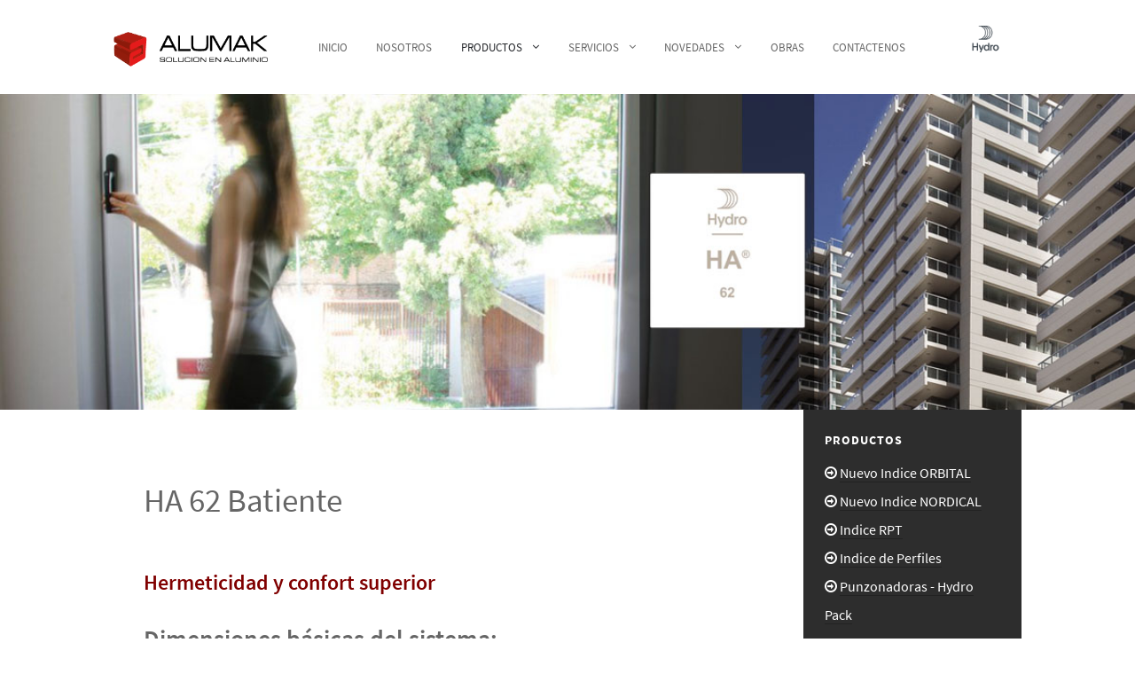

--- FILE ---
content_type: text/html; charset=utf-8
request_url: https://www.alumaksa.com.ar/index.php/lineas-y-productos/linea-ha-62/ha-62ventanas-y-puertas
body_size: 7507
content:
<!DOCTYPE html>
<html lang="es-ES" dir="ltr">
        <head>
    
            <meta name="viewport" content="width=device-width, initial-scale=1.0">
        <meta http-equiv="X-UA-Compatible" content="IE=edge" />
        

                <link rel="icon" type="image/x-icon" href="/images/iso_ico.png" />
        
            
    <meta charset="utf-8" />
	<base href="https://www.alumaksa.com.ar/index.php/lineas-y-productos/linea-ha-62/ha-62ventanas-y-puertas" />
	<meta name="author" content="Administrator" />
	<meta name="description" content="My Joomla CMS" />
	<meta name="generator" content="Joomla! - Open Source Content Management" />
	<title>Alumak - HA 62 Batiente</title>
	<link href="/plugins/system/jce/css/content.css?aa754b1f19c7df490be4b958cf085e7c" rel="stylesheet" />
	<link href="/plugins/system/rokbox/assets/styles/rokbox.css" rel="stylesheet" />
	<link href="/media/gantry5/assets/css/font-awesome.min.css" rel="stylesheet" />
	<link href="/media/gantry5/engines/nucleus/css-compiled/nucleus.css" rel="stylesheet" />
	<link href="/templates/rt_versla/custom/css-compiled/versla_14.css" rel="stylesheet" />
	<link href="/media/gantry5/assets/css/bootstrap-gantry.css" rel="stylesheet" />
	<link href="/media/gantry5/engines/nucleus/css-compiled/joomla.css" rel="stylesheet" />
	<link href="/media/jui/css/icomoon.css" rel="stylesheet" />
	<link href="/templates/rt_versla/custom/css-compiled/versla-joomla_14.css" rel="stylesheet" />
	<link href="/templates/rt_versla/custom/css-compiled/custom_14.css" rel="stylesheet" />
	<link href="/templates/rt_versla/css/animate.css" rel="stylesheet" />
	<script type="application/json" class="joomla-script-options new">{"csrf.token":"2a89716a1a1fd60d9563ec57ca3e1579","system.paths":{"root":"","base":""}}</script>
	<script src="/media/jui/js/jquery.min.js?b8c7d20bbc6b263dfc2652d7752df9e4"></script>
	<script src="/media/jui/js/jquery-noconflict.js?b8c7d20bbc6b263dfc2652d7752df9e4"></script>
	<script src="/media/jui/js/jquery-migrate.min.js?b8c7d20bbc6b263dfc2652d7752df9e4"></script>
	<script src="/media/system/js/caption.js?b8c7d20bbc6b263dfc2652d7752df9e4"></script>
	<script src="/media/system/js/mootools-core.js?b8c7d20bbc6b263dfc2652d7752df9e4"></script>
	<script src="/media/system/js/core.js?b8c7d20bbc6b263dfc2652d7752df9e4"></script>
	<script src="/media/system/js/mootools-more.js?b8c7d20bbc6b263dfc2652d7752df9e4"></script>
	<script src="/plugins/system/rokbox/assets/js/rokbox.js"></script>
	<script src="/media/jui/js/bootstrap.min.js?b8c7d20bbc6b263dfc2652d7752df9e4"></script>
	<script src="/media/jui/js/jquery.ui.core.min.js?b8c7d20bbc6b263dfc2652d7752df9e4"></script>
	<script>
jQuery(window).on('load',  function() {
				new JCaption('img.caption');
			});if (typeof RokBoxSettings == 'undefined') RokBoxSettings = {pc: '100'};
	</script>

    <!--[if (gte IE 8)&(lte IE 9)]>
        <script type="text/javascript" src="/media/gantry5/assets/js/html5shiv-printshiv.min.js"></script>
        <link rel="stylesheet" href="/media/gantry5/engines/nucleus/css/nucleus-ie9.css" type="text/css"/>
        <script type="text/javascript" src="/media/gantry5/assets/js/matchmedia.polyfill.js"></script>
        <![endif]-->
                        
</head>

    <body class="gantry site com_content view-article no-layout no-task dir-ltr itemid-142 outline-14 g-offcanvas-left g-default g-style-preset4">
        
                    

        <div id="g-offcanvas"  data-g-offcanvas-swipe="0" data-g-offcanvas-css3="1">
                        <div class="g-grid">                        

        <div class="g-block size-100">
             <div id="mobile-menu-9175-particle" class="g-content g-particle">            <div id="g-mobilemenu-container" data-g-menu-breakpoint="48rem"></div>
            </div>
        </div>
            </div>
    </div>
        <div id="g-page-surround">
            <div class="g-offcanvas-hide g-offcanvas-toggle" role="navigation" data-offcanvas-toggle aria-controls="g-offcanvas" aria-expanded="false"><i class="fa fa-fw fa-bars"></i></div>                        

                                
                <section id="g-top">
                                        <div class="g-grid">                        

        <div class="g-block size-100">
             <div class="g-system-messages">
                                            
            
    </div>
        </div>
            </div>
            
    </section>
                    
                <section id="g-navigation">
                                        <div class="g-grid">                        

        <div class="g-block size-17 nomarginall nopaddingall">
             <div id="logo-6232-particle" class="g-content g-particle">            <a href="/" target="_self" title="" aria-label="" rel="home" class="g-logo">
                        <img src="/templates/rt_versla/custom/images/Logo_9_c_curvas.png"  alt="" />
            </a>
            </div>
        </div>
                    

        <div class="g-block size-75 align-right">
             <div id="menu-5231-particle" class="g-content g-particle">            <nav class="g-main-nav" data-g-hover-expand="true">
        <ul class="g-toplevel">
                                                                                                        
        
                        
        
                
        <li class="g-menu-item g-menu-item-type-component g-menu-item-101 g-standard  ">
            <a class="g-menu-item-container" href="/index.php">
                                                                <span class="g-menu-item-content">
                                    <span class="g-menu-item-title">Inicio</span>
            
                    </span>
                                                </a>
                                </li>
    
                                                                                        
        
                        
        
                
        <li class="g-menu-item g-menu-item-type-component g-menu-item-117 g-standard  ">
            <a class="g-menu-item-container" href="/index.php/nosotros">
                                                                <span class="g-menu-item-content">
                                    <span class="g-menu-item-title">Nosotros</span>
            
                    </span>
                                                </a>
                                </li>
    
                                                                                        
        
                        
        
                
        <li class="g-menu-item g-menu-item-type-separator g-menu-item-118 g-parent active g-standard  ">
            <div class="g-menu-item-container" data-g-menuparent="">                                                                            <span class="g-separator g-menu-item-content">            <span class="g-menu-item-title">Productos</span>
            </span>
                                            <span class="g-menu-parent-indicator"></span>                            </div>                                            <ul class="g-dropdown g-inactive g-fade g-dropdown-right">
            <li class="g-dropdown-column">
                        <div class="g-grid">
                        <div class="g-block size-100">
            <ul class="g-sublevel">
                <li class="g-level-1 g-go-back">
                    <a class="g-menu-item-container" href="#" data-g-menuparent=""><span>Back</span></a>
                </li>
                                                                                                            
                                                                                                                                
                        
        
                
        <li class="g-menu-item g-menu-item-type-url g-menu-item-275  ">
            <a class="g-menu-item-container" href="https://www.alumaksa.com.ar/images/ALUMAK_Indice_2021_RPT.pdf" target="_blank" rel="noopener&#x20;noreferrer">
                                                                <span class="g-menu-item-content">
                                    <span class="g-menu-item-title">Indice RPT</span>
            
                    </span>
                                                </a>
                                </li>
    
                                                                                        
                                                                                                                                
                        
        
                
        <li class="g-menu-item g-menu-item-type-url g-menu-item-129  ">
            <a class="g-menu-item-container" href="https://www.alumaksa.com.ar/images/2025/ALUMAK_Indice_2025_completo_version_julio_2025.pdf" target="_blank" rel="noopener&#x20;noreferrer">
                                                                <span class="g-menu-item-content">
                                    <span class="g-menu-item-title">Indice de Perfiles Completo</span>
            
                    </span>
                                                </a>
                                </li>
    
                                                                                        
        
                        
        
                
        <li class="g-menu-item g-menu-item-type-component g-menu-item-314  ">
            <a class="g-menu-item-container" href="/index.php/lineas-y-productos/orbital-nueva-linea">
                                                                <span class="g-menu-item-content">
                                    <span class="g-menu-item-title">Orbital - Nueva Línea</span>
            
                    </span>
                                                </a>
                                </li>
    
                                                                                        
        
                        
        
                
        <li class="g-menu-item g-menu-item-type-component g-menu-item-292  ">
            <a class="g-menu-item-container" href="/index.php/lineas-y-productos/nordical-nueva-linea">
                                                                <span class="g-menu-item-content">
                                    <span class="g-menu-item-title">Nordical </span>
            
                    </span>
                                                </a>
                                </li>
    
                                                                                        
        
                        
        
                
        <li class="g-menu-item g-menu-item-type-component g-menu-item-135  ">
            <a class="g-menu-item-container" href="/index.php/lineas-y-productos/ha-135">
                                                                <span class="g-menu-item-content">
                                    <span class="g-menu-item-title">Línea HA 135</span>
            
                    </span>
                                                </a>
                                </li>
    
                                                                                        
        
                        
        
                
        <li class="g-menu-item g-menu-item-type-component g-menu-item-186 g-parent g-menu-item-link-parent ">
            <a class="g-menu-item-container" href="/index.php/lineas-y-productos/linea-ha-110">
                                                                <span class="g-menu-item-content">
                                    <span class="g-menu-item-title">Línea HA 110</span>
            
                    </span>
                    <span class="g-menu-parent-indicator" data-g-menuparent=""></span>                            </a>
                                                        <ul class="g-dropdown g-inactive g-fade g-dropdown-right">
            <li class="g-dropdown-column">
                        <div class="g-grid">
                        <div class="g-block size-100">
            <ul class="g-sublevel">
                <li class="g-level-2 g-go-back">
                    <a class="g-menu-item-container" href="#" data-g-menuparent=""><span>Back</span></a>
                </li>
                                                                                                            
        
                        
        
                
        <li class="g-menu-item g-menu-item-type-component g-menu-item-253  ">
            <a class="g-menu-item-container" href="/index.php/lineas-y-productos/linea-ha-110/ha-110-rpt">
                                                                <span class="g-menu-item-content">
                                    <span class="g-menu-item-title">HA 110 RPT</span>
            
                    </span>
                                                </a>
                                </li>
    
                                                                                        
        
                        
        
                
        <li class="g-menu-item g-menu-item-type-component g-menu-item-136  ">
            <a class="g-menu-item-container" href="/index.php/lineas-y-productos/linea-ha-110/ha-110">
                                                                <span class="g-menu-item-content">
                                    <span class="g-menu-item-title">HA 110</span>
            
                    </span>
                                                </a>
                                </li>
    
                                                                                        
        
                        
        
                
        <li class="g-menu-item g-menu-item-type-component g-menu-item-138  ">
            <a class="g-menu-item-container" href="/index.php/lineas-y-productos/linea-ha-110/ha-110-vision">
                                                                <span class="g-menu-item-content">
                                    <span class="g-menu-item-title">HA 110 Visión</span>
            
                    </span>
                                                </a>
                                </li>
    
                                                                                        
        
                        
        
                
        <li class="g-menu-item g-menu-item-type-component g-menu-item-137  ">
            <a class="g-menu-item-container" href="/index.php/lineas-y-productos/linea-ha-110/ha-110-alzante">
                                                                <span class="g-menu-item-content">
                                    <span class="g-menu-item-title">HA 110 Alzante</span>
            
                    </span>
                                                </a>
                                </li>
    
    
            </ul>
        </div>
            </div>

            </li>
        </ul>
            </li>
    
                                                                                        
        
                        
        
                
        <li class="g-menu-item g-menu-item-type-component g-menu-item-187 g-parent active g-menu-item-link-parent ">
            <a class="g-menu-item-container" href="/index.php/lineas-y-productos/linea-ha-62">
                                                                <span class="g-menu-item-content">
                                    <span class="g-menu-item-title">Línea HA 62</span>
            
                    </span>
                    <span class="g-menu-parent-indicator" data-g-menuparent=""></span>                            </a>
                                                        <ul class="g-dropdown g-inactive g-fade g-dropdown-right">
            <li class="g-dropdown-column">
                        <div class="g-grid">
                        <div class="g-block size-100">
            <ul class="g-sublevel">
                <li class="g-level-2 g-go-back">
                    <a class="g-menu-item-container" href="#" data-g-menuparent=""><span>Back</span></a>
                </li>
                                                                                                            
        
                        
        
                
        <li class="g-menu-item g-menu-item-type-component g-menu-item-143  ">
            <a class="g-menu-item-container" href="/index.php/lineas-y-productos/linea-ha-62/ha-62-rpt-corrediza">
                                                                <span class="g-menu-item-content">
                                    <span class="g-menu-item-title">HA 62 RPT Corrediza</span>
            
                    </span>
                                                </a>
                                </li>
    
                                                                                        
        
                        
        
                
        <li class="g-menu-item g-menu-item-type-component g-menu-item-144  ">
            <a class="g-menu-item-container" href="/index.php/lineas-y-productos/linea-ha-62/ha-62-rpt-alzante">
                                                                <span class="g-menu-item-content">
                                    <span class="g-menu-item-title">HA 62 RPT Alzante</span>
            
                    </span>
                                                </a>
                                </li>
    
                                                                                        
        
                        
        
                
        <li class="g-menu-item g-menu-item-type-component g-menu-item-141  ">
            <a class="g-menu-item-container" href="/index.php/lineas-y-productos/linea-ha-62/ha-62-rpt-ventanas-y-puertas">
                                                                <span class="g-menu-item-content">
                                    <span class="g-menu-item-title">HA 62 RPT Batiente</span>
            
                    </span>
                                                </a>
                                </li>
    
                                                                                        
        
                        
        
                
        <li class="g-menu-item g-menu-item-type-component g-menu-item-139  ">
            <a class="g-menu-item-container" href="/index.php/lineas-y-productos/linea-ha-62/ha-62-corrediza">
                                                                <span class="g-menu-item-content">
                                    <span class="g-menu-item-title">HA 62 Corrediza</span>
            
                    </span>
                                                </a>
                                </li>
    
                                                                                        
        
                        
        
                
        <li class="g-menu-item g-menu-item-type-component g-menu-item-140  ">
            <a class="g-menu-item-container" href="/index.php/lineas-y-productos/linea-ha-62/ha-62-alzante">
                                                                <span class="g-menu-item-content">
                                    <span class="g-menu-item-title">HA 62 Alzante</span>
            
                    </span>
                                                </a>
                                </li>
    
                                                                                        
        
                        
        
                
        <li class="g-menu-item g-menu-item-type-component g-menu-item-142 active  ">
            <a class="g-menu-item-container" href="/index.php/lineas-y-productos/linea-ha-62/ha-62ventanas-y-puertas">
                                                                <span class="g-menu-item-content">
                                    <span class="g-menu-item-title">HA 62 Batiente</span>
            
                    </span>
                                                </a>
                                </li>
    
    
            </ul>
        </div>
            </div>

            </li>
        </ul>
            </li>
    
                                                                                        
        
                        
        
                
        <li class="g-menu-item g-menu-item-type-component g-menu-item-147 g-parent g-menu-item-link-parent ">
            <a class="g-menu-item-container" href="/index.php/lineas-y-productos/linea-rotonda-2">
                                                                <span class="g-menu-item-content">
                                    <span class="g-menu-item-title">Línea Rotonda</span>
            
                    </span>
                    <span class="g-menu-parent-indicator" data-g-menuparent=""></span>                            </a>
                                                        <ul class="g-dropdown g-inactive g-fade g-dropdown-right">
            <li class="g-dropdown-column">
                        <div class="g-grid">
                        <div class="g-block size-100">
            <ul class="g-sublevel">
                <li class="g-level-2 g-go-back">
                    <a class="g-menu-item-container" href="#" data-g-menuparent=""><span>Back</span></a>
                </li>
                                                                                                            
        
                        
        
                
        <li class="g-menu-item g-menu-item-type-component g-menu-item-252 g-parent g-menu-item-link-parent ">
            <a class="g-menu-item-container" href="/index.php/lineas-y-productos/linea-rotonda-2/linea-640">
                                                                <span class="g-menu-item-content">
                                    <span class="g-menu-item-title">Línea 640</span>
            
                    </span>
                    <span class="g-menu-parent-indicator" data-g-menuparent=""></span>                            </a>
                                                        <ul class="g-dropdown g-inactive g-fade g-dropdown-right">
            <li class="g-dropdown-column">
                        <div class="g-grid">
                        <div class="g-block size-100">
            <ul class="g-sublevel">
                <li class="g-level-3 g-go-back">
                    <a class="g-menu-item-container" href="#" data-g-menuparent=""><span>Back</span></a>
                </li>
                                                                                                            
        
                        
        
                
        <li class="g-menu-item g-menu-item-type-component g-menu-item-151  ">
            <a class="g-menu-item-container" href="/index.php/lineas-y-productos/linea-rotonda-2/linea-640/r640-rpt">
                                                                <span class="g-menu-item-content">
                                    <span class="g-menu-item-title">R640 RPT Corrediza</span>
            
                    </span>
                                                </a>
                                </li>
    
                                                                                        
        
                        
        
                
        <li class="g-menu-item g-menu-item-type-component g-menu-item-211  ">
            <a class="g-menu-item-container" href="/index.php/lineas-y-productos/linea-rotonda-2/linea-640/r640-rpt-bat">
                                                                <span class="g-menu-item-content">
                                    <span class="g-menu-item-title">R640 RPT Batiente</span>
            
                    </span>
                                                </a>
                                </li>
    
                                                                                        
        
                        
        
                
        <li class="g-menu-item g-menu-item-type-component g-menu-item-250  ">
            <a class="g-menu-item-container" href="/index.php/lineas-y-productos/linea-rotonda-2/linea-640/r640-corrediza-batiente">
                                                                <span class="g-menu-item-content">
                                    <span class="g-menu-item-title">R640 Corrediza-batiente</span>
            
                    </span>
                                                </a>
                                </li>
    
                                                                                        
        
                        
        
                
        <li class="g-menu-item g-menu-item-type-component g-menu-item-148  ">
            <a class="g-menu-item-container" href="/index.php/lineas-y-productos/linea-rotonda-2/linea-640/r640-fusion">
                                                                <span class="g-menu-item-content">
                                    <span class="g-menu-item-title">R640 Fusion</span>
            
                    </span>
                                                </a>
                                </li>
    
                                                                                        
        
                        
        
                
        <li class="g-menu-item g-menu-item-type-component g-menu-item-149  ">
            <a class="g-menu-item-container" href="/index.php/lineas-y-productos/linea-rotonda-2/linea-640/r640-eq">
                                                                <span class="g-menu-item-content">
                                    <span class="g-menu-item-title">R640 EQ</span>
            
                    </span>
                                                </a>
                                </li>
    
    
            </ul>
        </div>
            </div>

            </li>
        </ul>
            </li>
    
                                                                                        
        
                        
        
                
        <li class="g-menu-item g-menu-item-type-component g-menu-item-124 g-parent g-menu-item-link-parent ">
            <a class="g-menu-item-container" href="/index.php/lineas-y-productos/linea-rotonda-2/linea-rotonda">
                                                                <span class="g-menu-item-content">
                                    <span class="g-menu-item-title">Línea R700</span>
            
                    </span>
                    <span class="g-menu-parent-indicator" data-g-menuparent=""></span>                            </a>
                                                        <ul class="g-dropdown g-inactive g-fade g-dropdown-right">
            <li class="g-dropdown-column">
                        <div class="g-grid">
                        <div class="g-block size-100">
            <ul class="g-sublevel">
                <li class="g-level-3 g-go-back">
                    <a class="g-menu-item-container" href="#" data-g-menuparent=""><span>Back</span></a>
                </li>
                                                                                                            
        
                        
        
                
        <li class="g-menu-item g-menu-item-type-component g-menu-item-145  ">
            <a class="g-menu-item-container" href="/index.php/lineas-y-productos/linea-rotonda-2/linea-rotonda/r700-country">
                                                                <span class="g-menu-item-content">
                                    <span class="g-menu-item-title">R700 Country</span>
            
                    </span>
                                                </a>
                                </li>
    
                                                                                        
        
                        
        
                
        <li class="g-menu-item g-menu-item-type-component g-menu-item-146  ">
            <a class="g-menu-item-container" href="/index.php/lineas-y-productos/linea-rotonda-2/linea-rotonda/r700-country-2">
                                                                <span class="g-menu-item-content">
                                    <span class="g-menu-item-title">R700 Plegadiza</span>
            
                    </span>
                                                </a>
                                </li>
    
    
            </ul>
        </div>
            </div>

            </li>
        </ul>
            </li>
    
                                                                                        
        
                        
        
                
        <li class="g-menu-item g-menu-item-type-component g-menu-item-150  ">
            <a class="g-menu-item-container" href="/index.php/lineas-y-productos/linea-rotonda-2/r640-doppia">
                                                                <span class="g-menu-item-content">
                                    <span class="g-menu-item-title">Doppia</span>
            
                    </span>
                                                </a>
                                </li>
    
    
            </ul>
        </div>
            </div>

            </li>
        </ul>
            </li>
    
                                                                                        
                                                                                                                                
                        
        
                
        <li class="g-menu-item g-menu-item-type-url g-menu-item-189  ">
            <a class="g-menu-item-container" href="https://www.alumaksa.com.ar/images/productos/catalogos/2021/Catalogo_Perfiles-linea_2200.pdf" target="_blank" rel="noopener&#x20;noreferrer">
                                                                <span class="g-menu-item-content">
                                    <span class="g-menu-item-title">Línea 2200</span>
            
                    </span>
                                                </a>
                                </li>
    
                                                                                        
        
                        
        
                
        <li class="g-menu-item g-menu-item-type-component g-menu-item-191  ">
            <a class="g-menu-item-container" href="/index.php/lineas-y-productos/linea-l750">
                                                                <span class="g-menu-item-content">
                                    <span class="g-menu-item-title">Línea L750</span>
            
                    </span>
                                                </a>
                                </li>
    
                                                                                        
        
                        
        
                
        <li class="g-menu-item g-menu-item-type-separator g-menu-item-126 g-parent  ">
            <div class="g-menu-item-container" data-g-menuparent="">                                                                            <span class="g-separator g-menu-item-content">            <span class="g-menu-item-title">Fachadas Vidriadas</span>
            </span>
                                            <span class="g-menu-parent-indicator"></span>                            </div>                                            <ul class="g-dropdown g-inactive g-fade g-dropdown-right">
            <li class="g-dropdown-column">
                        <div class="g-grid">
                        <div class="g-block size-100">
            <ul class="g-sublevel">
                <li class="g-level-2 g-go-back">
                    <a class="g-menu-item-container" href="#" data-g-menuparent=""><span>Back</span></a>
                </li>
                                                                                                            
        
                        
        
                
        <li class="g-menu-item g-menu-item-type-component g-menu-item-152  ">
            <a class="g-menu-item-container" href="/index.php/lineas-y-productos/fachadas-vidriadas/frame-ha-130-160">
                                                                <span class="g-menu-item-content">
                                    <span class="g-menu-item-title">Frame HA 130 | 160</span>
            
                    </span>
                                                </a>
                                </li>
    
                                                                                        
        
                        
        
                
        <li class="g-menu-item g-menu-item-type-component g-menu-item-153  ">
            <a class="g-menu-item-container" href="/index.php/lineas-y-productos/fachadas-vidriadas/piel-de-vidrio">
                                                                <span class="g-menu-item-content">
                                    <span class="g-menu-item-title">Piel de Vidrio</span>
            
                    </span>
                                                </a>
                                </li>
    
                                                                                        
        
                        
        
                
        <li class="g-menu-item g-menu-item-type-component g-menu-item-154  ">
            <a class="g-menu-item-container" href="/index.php/lineas-y-productos/fachadas-vidriadas/frente-y-techo-vidriado">
                                                                <span class="g-menu-item-content">
                                    <span class="g-menu-item-title">Frente y Techo vidriado</span>
            
                    </span>
                                                </a>
                                </li>
    
    
            </ul>
        </div>
            </div>

            </li>
        </ul>
            </li>
    
                                                                                        
        
                        
        
                
        <li class="g-menu-item g-menu-item-type-component g-menu-item-192 g-parent g-menu-item-link-parent ">
            <a class="g-menu-item-container" href="/index.php/lineas-y-productos/ha-bb">
                                                                <span class="g-menu-item-content">
                                    <span class="g-menu-item-title">Línea Barandas</span>
            
                    </span>
                    <span class="g-menu-parent-indicator" data-g-menuparent=""></span>                            </a>
                                                        <ul class="g-dropdown g-inactive g-fade g-dropdown-right">
            <li class="g-dropdown-column">
                        <div class="g-grid">
                        <div class="g-block size-100">
            <ul class="g-sublevel">
                <li class="g-level-2 g-go-back">
                    <a class="g-menu-item-container" href="#" data-g-menuparent=""><span>Back</span></a>
                </li>
                                                                                                            
        
                        
        
                
        <li class="g-menu-item g-menu-item-type-component g-menu-item-212  ">
            <a class="g-menu-item-container" href="/index.php/lineas-y-productos/ha-bb/ha-bb-2">
                                                                <span class="g-menu-item-content">
                                    <span class="g-menu-item-title">Baranda HA Classic</span>
            
                    </span>
                                                </a>
                                </li>
    
                                                                                        
        
                        
        
                
        <li class="g-menu-item g-menu-item-type-component g-menu-item-213  ">
            <a class="g-menu-item-container" href="/index.php/lineas-y-productos/ha-bb/ha-bb-xl">
                                                                <span class="g-menu-item-content">
                                    <span class="g-menu-item-title">Baranda HA XL</span>
            
                    </span>
                                                </a>
                                </li>
    
                                                                                        
        
                        
        
                
        <li class="g-menu-item g-menu-item-type-component g-menu-item-214  ">
            <a class="g-menu-item-container" href="/index.php/lineas-y-productos/ha-bb/ha-bb-skyline">
                                                                <span class="g-menu-item-content">
                                    <span class="g-menu-item-title">Baranda Skyline</span>
            
                    </span>
                                                </a>
                                </li>
    
    
            </ul>
        </div>
            </div>

            </li>
        </ul>
            </li>
    
                                                                                        
                                                                                                                                
                        
        
                
        <li class="g-menu-item g-menu-item-type-url g-menu-item-311  ">
            <a class="g-menu-item-container" href="https://www.alumaksa.com.ar/images/2025/catalogo-tecnico-cortinas---octubre-2023.pdf" target="_blank" rel="noopener&#x20;noreferrer">
                                                                <span class="g-menu-item-content">
                                    <span class="g-menu-item-title">Línea Cortinas</span>
            
                    </span>
                                                </a>
                                </li>
    
                                                                                        
        
                        
        
                
        <li class="g-menu-item g-menu-item-type-component g-menu-item-190  ">
            <a class="g-menu-item-container" href="/index.php/lineas-y-productos/linea-frente-placard">
                                                                <span class="g-menu-item-content">
                                    <span class="g-menu-item-title">Línea F. Placard</span>
            
                    </span>
                                                </a>
                                </li>
    
                                                                                        
        
                        
        
                
        <li class="g-menu-item g-menu-item-type-component g-menu-item-188  ">
            <a class="g-menu-item-container" href="/index.php/lineas-y-productos/sistema-de-control-solar">
                                                                <span class="g-menu-item-content">
                                    <span class="g-menu-item-title">Sist. Control Solar</span>
            
                    </span>
                                                </a>
                                </li>
    
                                                                                        
        
                        
        
                
        <li class="g-menu-item g-menu-item-type-component g-menu-item-229  ">
            <a class="g-menu-item-container" href="/index.php/lineas-y-productos/punzonadora-hydro-pack">
                                                                <span class="g-menu-item-content">
                                    <span class="g-menu-item-title">Hydro Pack</span>
            
                    </span>
                                                </a>
                                </li>
    
                                                                                        
        
                        
        
                
        <li class="g-menu-item g-menu-item-type-component g-menu-item-255  ">
            <a class="g-menu-item-container" href="/index.php/lineas-y-productos/catalogos">
                                                                <span class="g-menu-item-content">
                                    <span class="g-menu-item-title">Catálogos</span>
            
                    </span>
                                                </a>
                                </li>
    
    
            </ul>
        </div>
            </div>

            </li>
        </ul>
            </li>
    
                                                                                        
        
                        
        
                
        <li class="g-menu-item g-menu-item-type-component g-menu-item-120 g-parent g-standard g-menu-item-link-parent ">
            <a class="g-menu-item-container" href="/index.php/servicios">
                                                                <span class="g-menu-item-content">
                                    <span class="g-menu-item-title">Servicios</span>
            
                    </span>
                    <span class="g-menu-parent-indicator" data-g-menuparent=""></span>                            </a>
                                                        <ul class="g-dropdown g-inactive g-fade g-dropdown-right">
            <li class="g-dropdown-column">
                        <div class="g-grid">
                        <div class="g-block size-100">
            <ul class="g-sublevel">
                <li class="g-level-1 g-go-back">
                    <a class="g-menu-item-container" href="#" data-g-menuparent=""><span>Back</span></a>
                </li>
                                                                                                            
        
                        
        
                
        <li class="g-menu-item g-menu-item-type-component g-menu-item-230  ">
            <a class="g-menu-item-container" href="/index.php/servicios/aluescuela-ondemand">
                                                                <span class="g-menu-item-content">
                                    <span class="g-menu-item-title">Aluescuela OnDemand</span>
            
                    </span>
                                                </a>
                                </li>
    
                                                                                        
        
                        
        
                
        <li class="g-menu-item g-menu-item-type-component g-menu-item-297  ">
            <a class="g-menu-item-container" href="/index.php/servicios/anodizado-y-pintura">
                                                                <span class="g-menu-item-content">
                                    <span class="g-menu-item-title">Anodizado y Pintura</span>
            
                    </span>
                                                </a>
                                </li>
    
                                                                                        
        
                        
        
                
        <li class="g-menu-item g-menu-item-type-component g-menu-item-298  ">
            <a class="g-menu-item-container" href="/index.php/servicios/revestimiento-simil-madera">
                                                                <span class="g-menu-item-content">
                                    <span class="g-menu-item-title">Revest. Simil Madera</span>
            
                    </span>
                                                </a>
                                </li>
    
                                                                                        
        
                        
        
                
        <li class="g-menu-item g-menu-item-type-component g-menu-item-299  ">
            <a class="g-menu-item-container" href="/index.php/servicios/softtech">
                                                                <span class="g-menu-item-content">
                                    <span class="g-menu-item-title">SoftTech 4.0</span>
            
                    </span>
                                                </a>
                                </li>
    
                                                                                        
        
                        
        
                
        <li class="g-menu-item g-menu-item-type-component g-menu-item-300  ">
            <a class="g-menu-item-container" href="/index.php/servicios/biblioteca-bim">
                                                                <span class="g-menu-item-content">
                                    <span class="g-menu-item-title">Biblioteca BIM</span>
            
                    </span>
                                                </a>
                                </li>
    
                                                                                        
        
                        
        
                
        <li class="g-menu-item g-menu-item-type-component g-menu-item-301  ">
            <a class="g-menu-item-container" href="/index.php/servicios/hydro-pack">
                                                                <span class="g-menu-item-content">
                                    <span class="g-menu-item-title">Hydro Pack</span>
            
                    </span>
                                                </a>
                                </li>
    
    
            </ul>
        </div>
            </div>

            </li>
        </ul>
            </li>
    
                                                                                        
        
                        
        
                
        <li class="g-menu-item g-menu-item-type-separator g-menu-item-130 g-parent g-standard  ">
            <div class="g-menu-item-container" data-g-menuparent="">                                                                            <span class="g-separator g-menu-item-content">            <span class="g-menu-item-title">Novedades</span>
            </span>
                                            <span class="g-menu-parent-indicator"></span>                            </div>                                            <ul class="g-dropdown g-inactive g-fade g-dropdown-right">
            <li class="g-dropdown-column">
                        <div class="g-grid">
                        <div class="g-block size-100">
            <ul class="g-sublevel">
                <li class="g-level-1 g-go-back">
                    <a class="g-menu-item-container" href="#" data-g-menuparent=""><span>Back</span></a>
                </li>
                                                                                                            
                                                                                                                                
                        
        
                
        <li class="g-menu-item g-menu-item-type-url g-menu-item-315  ">
            <a class="g-menu-item-container" href="https://www.alumaksa.com.ar/images/2025/ALUMAK_Indice_ORBITAL_2025.pdf" target="_blank" rel="noopener&#x20;noreferrer">
                                                                <span class="g-menu-item-content">
                                    <span class="g-menu-item-title">Nuevo Indice ORBITAL</span>
            
                    </span>
                                                </a>
                                </li>
    
                                                                                        
                                                                                                                                
                        
        
                
        <li class="g-menu-item g-menu-item-type-url g-menu-item-312  ">
            <a class="g-menu-item-container" href="https://www.alumaksa.com.ar/images/2025/ALUMAK_Indice_NORDICAL_version-Mayo-2025.pdf" target="_blank" rel="noopener&#x20;noreferrer">
                                                                <span class="g-menu-item-content">
                                    <span class="g-menu-item-title">Nuevo Indice NORDICAL</span>
            
                    </span>
                                                </a>
                                </li>
    
                                                                                        
                                                                                                                                
                        
        
                
        <li class="g-menu-item g-menu-item-type-url g-menu-item-194  ">
            <a class="g-menu-item-container" href="http://www.alumaksa.com.ar/images/Hydro-HydroPack_42.mp4" target="_blank" rel="noopener&#x20;noreferrer">
                                                                <span class="g-menu-item-content">
                                    <span class="g-menu-item-title">Hydro Pack Video</span>
            
                    </span>
                                                </a>
                                </li>
    
                                                                                        
                                                                                                                                
                        
        
                
        <li class="g-menu-item g-menu-item-type-url g-menu-item-290  ">
            <a class="g-menu-item-container" href="https://www.alumaksa.com.ar/images/ADR3491.pdf" target="_blank" rel="noopener&#x20;noreferrer">
                                                                <span class="g-menu-item-content">
                                    <span class="g-menu-item-title">Nuevo PERFIL DE HA 110 VISION</span>
            
                    </span>
                                                </a>
                                </li>
    
                                                                                        
                                                                                                                                
                        
        
                
        <li class="g-menu-item g-menu-item-type-url g-menu-item-309  ">
            <a class="g-menu-item-container" href="https://www.alumaksa.com.ar/images/novedades/Jornada_nuevos_desarrollos_Nordical(representantes_tecnicos-070323).pdf" target="_blank" rel="noopener&#x20;noreferrer">
                                                                <span class="g-menu-item-content">
                                    <span class="g-menu-item-title">Nuevos desarrollos Nordical</span>
            
                    </span>
                                                </a>
                                </li>
    
                                                                                        
                                                                                                                                
                        
        
                
        <li class="g-menu-item g-menu-item-type-url g-menu-item-310  ">
            <a class="g-menu-item-container" href="https://www.alumaksa.com.ar/images/2025/catalogo-tecnico-cortinas---octubre-2023.pdf" target="_blank" rel="noopener&#x20;noreferrer">
                                                                <span class="g-menu-item-content">
                                    <span class="g-menu-item-title">Catálogo Cortinas</span>
            
                    </span>
                                                </a>
                                </li>
    
                                                                                        
        
                        
        
                
        <li class="g-menu-item g-menu-item-type-component g-menu-item-132  ">
            <a class="g-menu-item-container" href="/index.php/novedades/boletines">
                                                                <span class="g-menu-item-content">
                                    <span class="g-menu-item-title">Boletines</span>
            
                    </span>
                                                </a>
                                </li>
    
                                                                                        
        
                        
        
                
        <li class="g-menu-item g-menu-item-type-component g-menu-item-185  ">
            <a class="g-menu-item-container" href="/index.php/novedades/lineas-rpt">
                                                                <span class="g-menu-item-content">
                                    <span class="g-menu-item-title">Líneas RPT</span>
            
                    </span>
                                                </a>
                                </li>
    
                                                                                        
        
                        
        
                
        <li class="g-menu-item g-menu-item-type-component g-menu-item-254  ">
            <a class="g-menu-item-container" href="/index.php/novedades/descarga-de-catalogos">
                                                                <span class="g-menu-item-content">
                                    <span class="g-menu-item-title">Catálogos</span>
            
                    </span>
                                                </a>
                                </li>
    
                                                                                        
                                                                                                                                
                        
        
                
        <li class="g-menu-item g-menu-item-type-url g-menu-item-313  ">
            <a class="g-menu-item-container" href="https://www.aluescuela.com.ar/" target="_blank" rel="noopener&#x20;noreferrer">
                                                                <span class="g-menu-item-content">
                                    <span class="g-menu-item-title">NUEVO CAMPUS - Aluescuela 2025</span>
            
                    </span>
                                                </a>
                                </li>
    
    
            </ul>
        </div>
            </div>

            </li>
        </ul>
            </li>
    
                                                                                        
        
                        
        
                
        <li class="g-menu-item g-menu-item-type-component g-menu-item-121 g-standard  ">
            <a class="g-menu-item-container" href="/index.php/obras-realizadas">
                                                                <span class="g-menu-item-content">
                                    <span class="g-menu-item-title">Obras </span>
            
                    </span>
                                                </a>
                                </li>
    
                                                                                        
        
                        
        
                
        <li class="g-menu-item g-menu-item-type-component g-menu-item-122 g-standard  ">
            <a class="g-menu-item-container" href="/index.php/contactenos">
                                                                <span class="g-menu-item-content">
                                    <span class="g-menu-item-title">Contactenos</span>
            
                    </span>
                                                </a>
                                </li>
    
    
        </ul>
    </nav>
            </div>
        </div>
                    

        <div class="g-block size-8 align-right nomarginall">
             <div id="custom-9570-particle" class="g-content g-particle">            <p><img src="/images/hydro_logo.png" alt="" width="52" height="51" /></p>
            </div>
        </div>
            </div>
            
    </section>
                    
                <section id="g-slideshow" class="no-section-paddings">
                                        <div class="g-grid">                        

        <div class="g-block size-100 nomarginall nopaddingall">
             <div class="g-content">
                                    <div class="moduletable ">
						<div id="module-owlpreview-103-particle" class="g-particle"><div class=" g-owlcarousel-preview g-owlcarousel--items">
            
            
            <div id="g-owlcarousel-module-owlpreview-103" class="g-owlcarousel owl-carousel g-owlcarousel-fullwidth">

                
                                                                <div class="item">
                            <div class="preview-image">
                                <img class="owl-lazy" data-src="/images/2021/slides/slide-ha62-batiente.jpg" alt="" />                                <div class="preview-text">
                                                                                                        </div>
                            </div>
                        </div>
                    
                
            </div>
        </div></div>		</div>
            
        </div>
        </div>
            </div>
            
    </section>
                
                                
    
    
                <section id="g-container-main" class="g-wrapper">
                            <div class="g-grid">                        

        <div class="g-block size-76">
             <main id="g-mainbar">
                                        <div class="g-grid">                        

        <div class="g-block size-100">
             <div class="g-content">
                                                            <div class="platform-content row-fluid"><div class="span12"><div class="item-page" itemscope itemtype="https://schema.org/Article">
	<meta itemprop="inLanguage" content="es-ES" />
	
		
			<div class="page-header">
		<h2 itemprop="headline">
			HA 62 Batiente		</h2>
							</div>
					
		
	
	
		
								<div itemprop="articleBody">
		<h5><span style="color: #800000;">Hermeticidad y confort superior</span></h5>
<h4>Dimensiones básicas del sistema:</h4>
<p><strong>Ancho del Marco:</strong> 62 mm.<br /><strong>Ancho de la Hoja:</strong> 62 mm.</p>
<p><strong>Espesor del vidrio:</strong></p>
<p>En paños fijos DVH hasta 30 mm.<br />En paños móviles DVH hasta 40 mm.</p>
<p><strong>Hermeticidad:</strong> Mediante guarniciones de E.P.D.M.</p>
<p>Cámara ecualizadora de presiones.</p>
<h4>Tipologías:</h4>
<p>• Paños fijos.</p>
<p>• Ventanas de rebatir hacia el interior de 1, 2 y 3 hojas.</p>
<p>• Ventanas oscilobatientes de 1 hoja, o combinadas con una segunda hoja de rebatir simple.</p>
<p>• Ventanas de proyección.</p>
<p>• Puertas de abrir hacia el interior de 1, 2 y 3 hojas.</p>
<p>• Puertas de abrir hacia el exterior de 1 y 2 hojas.</p>
<p>Permite la construcción de distintas variantes, combinando eficacia térmica, acústica y seguridad.</p>
<h4>Características técnicas:</h4>
<p>Batientes</p>
<p>• Marco y hoja armados a 45º coplanar en todo su perímetro.</p>
<p>• La estanqueidad se logra a través de un burlete de junta central de EPDM, cuyas dimensiones permite triplicar la capacidad de igualar laspresiones en comparación con sistemas de similares características.<br /><br />• La línea presenta un accesorio en EPDM especialmente diseñadopara lograr el sellado de los ángulos del burlete de junta central.</p>
<h4>Descargas </h4>
<table style="height: 208px; width: 453px; margin-right: auto;" border="0" cellspacing="10" cellpadding="10">
<tbody>
<tr style="height: 19.7px;">
<td style="width: 83.1px; text-align: center; vertical-align: top; height: 19.7px;"><span style="font-size: 10pt;"><strong><span style="font-family: tahoma, arial, helvetica, sans-serif;">CATALOGO<br />TECNICO</span></strong></span></td>
<td style="width: 80.0667px; text-align: center; vertical-align: top; height: 19.7px;"><span style="font-size: 10pt;"><strong><span style="font-family: tahoma, arial, helvetica, sans-serif;">BIM &amp; CAD</span></strong></span></td>
<td style="width: 80.0667px; text-align: center; vertical-align: top; height: 19.7px;"><span style="font-size: 10pt;"><strong><span style="font-family: tahoma, arial, helvetica, sans-serif;">SOFT TECH</span></strong></span></td>
<td style="width: 68.6px; text-align: center; vertical-align: top; height: 19.7px;"><span style="font-size: 10pt;"><strong><span style="font-family: tahoma, arial, helvetica, sans-serif;">BROCHURE LINEA HA</span></strong></span></td>
</tr>
<tr style="height: 94px;">
<td style="width: 83.1px; text-align: center; vertical-align: top; height: 94px;"><a href="/images/productos/pdf2019/Catalogo_Tecnico_HA62_Batiente_Corrediza_y_Alzante_Septiembre_2019.pdf" target="_blank" rel="noopener noreferrer"><img src="/images/productos/icon-desc.jpg" width="70" height="70" /></a></td>
<td style="width: 80.0667px; text-align: center; vertical-align: top; height: 94px;"><a href="/images/productos/ha62/ha-62-c-dwg.zip" target="_blank" rel="noopener noreferrer"><img src="/images/productos/icon-desc.jpg" width="70" height="70" /></a></td>
<td style="width: 80.0667px; text-align: center; vertical-align: top; height: 94px;"><a href="http://pt.hydro.com/NuevoSofttech" target="_blank" rel="noopener noreferrer"><img src="/images/productos/icon-desc.jpg" width="70" height="70" /></a></td>
<td style="width: 68.6px; text-align: center; vertical-align: top; height: 94px;"><a href="/images/novedades/Hydro_2022_brochure_HA_v3.pdf" target="_blank" rel="noopener noreferrer"><img src="/images/productos/icon-desc.jpg" width="70" height="70" /></a></td>
</tr>
</tbody>
</table>
<p> </p>
<p> </p>	</div>

	
							</div></div></div>
    
            
    </div>
        </div>
            </div>
            
    </main>
        </div>
                    

        <div class="g-block size-24 box6 nomarginall">
             <aside id="g-aside">
                                        <div class="g-grid">                        

        <div class="g-block size-100 equal-height box6 nomarginall">
             <div id="simplemenu-3241-particle" class="g-content g-particle">            <div class="g-simplemenu-particle ">
    
        <div class="g-simplemenu-container">
        <h6>Productos</h6>
        <ul class="g-simplemenu">
                        <li>
                                <i class="fa fa-arrow-circle-o-right"></i>
                                <a target="_blank" href="https://www.alumaksa.com.ar/images/2025/ALUMAK_Indice_ORBITAL_2025.pdf" title="Nuevo Indice ORBITAL">Nuevo Indice ORBITAL</a>
            </li>
                        <li>
                                <i class="fa fa-arrow-circle-o-right"></i>
                                <a target="_blank" href="https://www.alumaksa.com.ar/images/2025/ALUMAK_Indice_NORDICAL_version-Mayo-2025.pdf" title="Nuevo Indice NORDICAL">Nuevo Indice NORDICAL</a>
            </li>
                        <li>
                                <i class="fa fa-arrow-circle-o-right"></i>
                                <a target="_blank" href="https://www.alumaksa.com.ar/images/ALUMAK_Indice_2021_RPT.pdf" title="Indice RPT">Indice RPT</a>
            </li>
                        <li>
                                <i class="fa fa-arrow-circle-o-right"></i>
                                <a target="_blank" href="https://www.alumaksa.com.ar/images/2025/ALUMAK_Indice_2025_completo_version_julio_2025.pdf" title="Indice de Perfiles">Indice de Perfiles</a>
            </li>
                        <li>
                                <i class="fa fa-arrow-circle-o-right"></i>
                                <a target="_blank" href="https://www.alumaksa.com.ar/index.php/lineas-y-productos/punzonadora-hydro-pack" title="Punzonadoras - Hydro Pack">Punzonadoras - Hydro Pack</a>
            </li>
                    </ul>
    </div>

</div>
            </div>
        </div>
            </div>
                            <div class="g-grid">                        

        <div class="g-block size-100 equal-height box6 nomarginall">
             <div id="simplemenu-7691-particle" class="g-content g-particle">            <div class="g-simplemenu-particle ">
    
        <div class="g-simplemenu-container">
        <h6>Sistemas Residenciales</h6>
        <ul class="g-simplemenu">
                        <li>
                                <i class="fa fa-arrow-circle-o-right"></i>
                                <a target="_self" href="https://www.alumaksa.com.ar/index.php/lineas-y-productos/orbital-nueva-linea" title="Línea Orbital">Línea Orbital</a>
            </li>
                        <li>
                                <i class="fa fa-arrow-circle-o-right"></i>
                                <a target="_self" href="https://www.alumaksa.com.ar/index.php/lineas-y-productos/nordical-nueva-linea" title="Línea Nordical">Línea Nordical</a>
            </li>
                        <li>
                                <i class="fa fa-arrow-circle-o-right"></i>
                                <a target="_self" href="http://www.alumaksa.com.ar/index.php/lineas-y-productos/ha-135" title="Línea HA135">Línea HA135</a>
            </li>
                        <li>
                                <i class="fa fa-arrow-circle-o-right"></i>
                                <a target="_self" href="https://www.alumaksa.com.ar/index.php/lineas-y-productos/linea-ha-62" title="Línea HA62">Línea HA62</a>
            </li>
                        <li>
                                <i class="fa fa-arrow-circle-o-right"></i>
                                <a target="_self" href="https://www.alumaksa.com.ar/index.php/lineas-y-productos/linea-ha-110" title="Línea HA110">Línea HA110</a>
            </li>
                        <li>
                                <i class="fa fa-arrow-circle-o-right"></i>
                                <a target="_self" href="https://www.alumaksa.com.ar/index.php/lineas-y-productos/linea-rotonda-2" title="Línea Rotonda">Línea Rotonda</a>
            </li>
                        <li>
                                <i class="fa fa-arrow-circle-o-right"></i>
                                <a target="_self" href="https://www.alumaksa.com.ar/images/productos/catalogos/2021/Catalogo_Perfiles-linea_2200.pdf" title="Línea 2200">Línea 2200</a>
            </li>
                        <li>
                                <i class="fa fa-arrow-circle-o-right"></i>
                                <a target="_self" href="http://www.alumaksa.com.ar/index.php/lineas-y-productos/linea-l750" title="Línea L750">Línea L750</a>
            </li>
                    </ul>
    </div>

</div>
            </div>
        </div>
            </div>
                            <div class="g-grid">                        

        <div class="g-block size-100 box6 equal-height nomarginall">
             <div id="simplemenu-2635-particle" class="g-content g-particle">            <div class="g-simplemenu-particle ">
    
        <div class="g-simplemenu-container">
        <h6>Sistemas Comerciales</h6>
        <ul class="g-simplemenu">
                        <li>
                                <i class="fa fa-arrow-circle-o-right"></i>
                                <a target="_self" href="http://www.alumaksa.com.ar/index.php/lineas-y-productos/fachadas-vidriadas/frente-y-techo-vidriado" title="Frente y techo vidriado">Frente y techo vidriado</a>
            </li>
                        <li>
                                <i class="fa fa-arrow-circle-o-right"></i>
                                <a target="_self" href="http://www.alumaksa.com.ar/index.php/lineas-y-productos/fachadas-vidriadas/piel-de-vidrio" title="Piel de Vidrio">Piel de Vidrio</a>
            </li>
                        <li>
                                <i class="fa fa-arrow-circle-o-right"></i>
                                <a target="_self" href="http://www.alumaksa.com.ar/index.php/lineas-y-productos/fachadas-vidriadas/frame-ha-130-160" title="Frame HA130-160">Frame HA130-160</a>
            </li>
                    </ul>
    </div>

</div>
            </div>
        </div>
            </div>
                            <div class="g-grid">                        

        <div class="g-block size-100 equal-height box6 nomarginall">
             <div id="simplemenu-3747-particle" class="g-content g-particle">            <div class="g-simplemenu-particle ">
    
        <div class="g-simplemenu-container">
        <h6>Sistemas Complementarios</h6>
        <ul class="g-simplemenu">
                        <li>
                                <i class="fa fa-arrow-circle-o-right"></i>
                                <a target="_self" href="https://www.alumaksa.com.ar/index.php/lineas-y-productos/ha-bb" title="Línea Barandas">Línea Barandas</a>
            </li>
                        <li>
                                <i class="fa fa-arrow-circle-o-right"></i>
                                <a target="_blank" href="https://www.alumaksa.com.ar/images/2025/catalogo-tecnico-cortinas---octubre-2023.pdf" title="Cortinas">Cortinas</a>
            </li>
                        <li>
                                <i class="fa fa-arrow-circle-o-right"></i>
                                <a target="_self" href="http://www.alumaksa.com.ar/index.php/lineas-y-productos/linea-frente-placard" title="Frente de Placard">Frente de Placard</a>
            </li>
                        <li>
                                <i class="fa fa-arrow-circle-o-right"></i>
                                <a target="_self" href="http://www.alumaksa.com.ar/index.php/lineas-y-productos/sistema-de-control-solar" title="Sistema Control Solar">Sistema Control Solar</a>
            </li>
                    </ul>
    </div>

</div>
            </div>
        </div>
            </div>
            
    </aside>
        </div>
            </div>
    
    </section>
    
                    
                <section id="g-bottom" class="fp-bottom">
                                        <div class="g-grid">                        

        <div class="g-block size-100 nomarginall nopaddingall">
             <div id="infolist-3806-particle" class="g-content g-particle">            <div class="g-infolist g-3cols ">

                    <div class="g-infolist-item g-infolist-with-icon center">

                
                
                
                
                <div class="g-infolist-item-text  g-infolist-textstyle-compact">
                                                                <div class="g-infolist-item-icon center">
                        <i class="fa fa-group"></i>
                    </div>
                
                    
                    
                    
                    <div class="g-infolist-item-title ">Soporte</div>
                                            <div class="g-infolist-item-desc">
                            
                                Asesoramiento técnico integral

                                                    </div>
                    
                                    </div>

                
                            </div>
                    <div class="g-infolist-item g-infolist-with-icon center">

                
                
                
                
                <div class="g-infolist-item-text  g-infolist-textstyle-compact">
                                                                <div class="g-infolist-item-icon center">
                        <i class="fa fa-truck"></i>
                    </div>
                
                    
                    
                    
                    <div class="g-infolist-item-title ">Logística</div>
                                            <div class="g-infolist-item-desc">
                            
                                Entrega a domicilio sin cargo

                                                    </div>
                    
                                    </div>

                
                            </div>
                    <div class="g-infolist-item g-infolist-with-icon center">

                
                
                
                
                <div class="g-infolist-item-text  g-infolist-textstyle-compact">
                                                                <div class="g-infolist-item-icon center">
                        <i class="fa fa-refresh"></i>
                    </div>
                
                    
                    
                    
                    <div class="g-infolist-item-title ">Post-venta</div>
                                            <div class="g-infolist-item-desc">
                            
                                Soft tech y servicio de post venta

                                                    </div>
                    
                                    </div>

                
                            </div>
        
    </div>
            </div>
        </div>
            </div>
            
    </section>
                    
                <section id="g-copyright">
                                        <div class="g-grid">                        

        <div class="g-block size-77">
             <div id="simplemenu-6523-particle" class="g-content g-particle">            <div class="g-simplemenu-particle ">
    
        <div class="g-simplemenu-container">
        <h6>Empresa</h6>
        <ul class="g-simplemenu">
                        <li>
                                <a target="_self" href="http://www.alumaksa.com.ar/index.php/nosotros" title="Nosotros">Nosotros</a>
            </li>
                        <li>
                                <a target="_self" href="http://www.alumaksa.com.ar/index.php/servicios" title="Servicios">Servicios</a>
            </li>
                    </ul>
    </div>
    <div class="g-simplemenu-container">
        <h6>Productos</h6>
        <ul class="g-simplemenu">
                        <li>
                                <a target="_blank" href="/" title="Líneas">Líneas</a>
            </li>
                        <li>
                                <a target="_blank" href="https://www.alumaksa.com.ar/images/ALUMAK_Indice_2021_RPT.pdf" title="Indice RPT">Indice RPT</a>
            </li>
                        <li>
                                <a target="_blank" href="https://www.alumaksa.com.ar/images/2025/ALUMAK_Indice_2025_completo_version_julio_2025.pdf" title="Indice Gral">Indice Gral</a>
            </li>
                        <li>
                                <a target="_blank" href="https://www.alumaksa.com.ar/index.php/novedades/descarga-de-catalogos" title="Catálogos">Catálogos</a>
            </li>
                    </ul>
    </div>
    <div class="g-simplemenu-container">
        <h6>Servicios</h6>
        <ul class="g-simplemenu">
                        <li>
                                <a target="_self" href="https://www.alumaksa.com.ar/index.php/servicios/anodizado-y-pintura" title="Anodizado">Anodizado</a>
            </li>
                        <li>
                                <a target="_self" href="https://www.alumaksa.com.ar/index.php/servicios/revestimiento-simil-madera" title="Simil Madera">Simil Madera</a>
            </li>
                        <li>
                                <a target="_self" href="https://www.alumaksa.com.ar/index.php/servicios/softtech" title="SoftTech">SoftTech</a>
            </li>
                        <li>
                                <a target="_self" href="https://www.alumaksa.com.ar/index.php/servicios/aluescuela-ondemand" title="Aluescuela On Demand">Aluescuela On Demand</a>
            </li>
                    </ul>
    </div>
    <div class="g-simplemenu-container">
        <h6>Novedades</h6>
        <ul class="g-simplemenu">
                        <li>
                                <a target="_self" href="http://www.alumaksa.com.ar/index.php/novedades/boletines" title="Boletines">Boletines</a>
            </li>
                        <li>
                                <a target="_self" href="https://www.alumaksa.com.ar/index.php/lineas-y-productos/orbital-nueva-linea" title="Lanzamientos">Lanzamientos</a>
            </li>
                        <li>
                                <a target="_self" href="https://www.alumaksa.com.ar/index.php/servicios/hydro-pack" title="Hydro Pack">Hydro Pack</a>
            </li>
                    </ul>
    </div>
    <div class="g-simplemenu-container">
        <h6>Obras</h6>
        <ul class="g-simplemenu">
                        <li>
                                <a target="_self" href="http://www.alumaksa.com.ar/index.php/obras-realizadas" title="Imágenes">Imágenes</a>
            </li>
                    </ul>
    </div>
    <div class="g-simplemenu-container">
        <h6>Contacto</h6>
        <ul class="g-simplemenu">
                        <li>
                                <a target="_self" href="http://www.alumaksa.com.ar/index.php/contactenos" title="Consultas">Consultas</a>
            </li>
                        <li>
                                <a target="_blank" href="https://www.google.com/maps/d/viewer?mid=1Cj6a36rD3IepeqtHOe5N8tXrMlw&amp;hl=es&amp;ll=-34.659421999999985%2C-58.633132000000046&amp;z=17" title="Ubicación">Ubicación</a>
            </li>
                    </ul>
    </div>

</div>
            </div>
        </div>
                    

        <div class="g-block size-23 nopaddingleft nomarginleft">
             <div id="branding-7304-particle" class="g-content g-particle">            <div class="g-branding ">
    &copy; 2021 - Alumak SA
</div>
            </div>
        </div>
            </div>
                            <div class="g-grid">                        

        <div class="g-block size-100 center nomarginall">
             <div id="custom-9636-particle" class="g-content g-particle">            Av. Zeballos 1879/99 :: (CP1708) Morón :: Prov. de Bs. As. ::  Argentina :: Tel/fax 5411 4483-2471 | 4629-8001 | 0507
            </div>
        </div>
            </div>
                            <div class="g-grid">                        

        <div class="g-block size-100 center nomarginall nopaddingall">
             <div id="social-7925-particle" class="g-content g-particle">            <div class="g-social ">
                                            <a href="https://www.facebook.com/alumakperfilesaluminio/" target="_blank" rel="noopener noreferrer">
                <span class="fa fa-facebook-square fa-fw"></span>                <span class="g-social-text"></span>            </a>
                                            <a href="https://www.linkedin.com/in/alumakperfilesaluminio/" target="_blank" rel="noopener noreferrer">
                <span class="fa fa-linkedin-square"></span>                <span class="g-social-text"></span>            </a>
                                            <a href="https://www.instagram.com/alumaksa/" target="_blank" rel="noopener noreferrer">
                <span class="fa fa-instagram"></span>                <span class="g-social-text"></span>            </a>
            </div>
            </div>
        </div>
            </div>
            
    </section>
            
                        

        </div>
                    

                        <script type="text/javascript" src="/media/gantry5/assets/js/main.js"></script>
    <script type="text/javascript" src="/templates/rt_versla/js/owlcarousel.js"></script>
    <script type="text/javascript">    jQuery(window).load(function() {
        var owlmodule_owlpreview_103 = jQuery('#g-owlcarousel-module-owlpreview-103');
        owlmodule_owlpreview_103.owlCarousel({
        items: 1,
                lazyLoad: true,
                rtl: false,
                animateOut: 'fadeOut',
                        animateIn: 'fadeIn',
                nav: false,
                dots: true,
                loop: false,
                autoplay: false,
                        })
    });
</script>
    

    

        
    </body>
</html>


--- FILE ---
content_type: text/css
request_url: https://www.alumaksa.com.ar/templates/rt_versla/custom/css-compiled/versla_14.css
body_size: 16999
content:
/*ddccc8cd96a8a95c2ec2cf34476f441e*/
.g-content{margin:0.625rem;padding:1.5rem}.g-flushed .g-content{margin:0;padding:0}body{font-size:1rem;line-height:1.5}h1{font-size:2.5rem}h2{font-size:2.25rem}h3{font-size:2rem}h4{font-size:1.75rem}h5{font-size:1.5rem}h6{font-size:1.25rem}small{font-size:0.875rem}cite{font-size:0.875rem}sub,sup{font-size:0.75rem}code,kbd,pre,samp{font-size:1rem;font-family:"Menlo", "Monaco", monospace}textarea,select[multiple=multiple],input[type="color"],input[type="date"],input[type="datetime"],input[type="datetime-local"],input[type="email"],input[type="month"],input[type="number"],input[type="password"],input[type="search"],input[type="tel"],input[type="text"],input[type="time"],input[type="url"],input[type="week"],input:not([type]){border-radius:0.1875rem}body{color:#666;background:#fff;-webkit-font-smoothing:antialiased;-moz-osx-font-smoothing:grayscale}body #g-page-surround{background:#fff;overflow:hidden}.g-bodyonly body #g-page-surround{color:#666;background:#fff}body p{margin:0 0 1.3rem 0}body span.para{display:block;margin:1rem 0}body.dir-rtl .align-left{text-align:right !important}body.dir-rtl .align-right{text-align:left !important}@media print{#g-page-surround{background:#fff !important;color:#000 !important}}.g-logo{color:rgba(0, 0, 0, 0.8);font-weight:400;font-size:1.75rem;line-height:1.5;box-shadow:none !important;text-transform:uppercase}@media only all and (max-width:47.99rem){.g-logo{text-align:center;display:block;position:relative;z-index:1}}.dir-rtl .g-logo img{padding-right:0;padding-left:1rem}.flush>.g-container,.g-flushed>.g-container,.flush>.g-content,.g-flushed>.g-content{margin:0 !important;padding:0 !important}.g-container-flushed{margin:-4rem 0}.dir-rtl .g-branding{text-align:right;direction:ltr}.g-nobackground{background:none !important}.nomarginleft,.nomarginleft>.g-content{margin-left:0}.nomarginright,.nomarginright>.g-content{margin-right:0}.nomargintop,.nomargintop>.g-content{margin-top:0}.nomarginbottom,.nomarginbottom>.g-content{margin-bottom:0}.nomarginall,.nomarginall>.g-content{margin:0}.margin2x>.g-content{margin:1.25rem}.margin3x>.g-content{margin:1.875rem}.nopaddingleft,.nopaddingleft>.g-content{padding-left:0}.nopaddingright,.nopaddingright>.g-content{padding-right:0}.nopaddingtop,.nopaddingtop>.g-content{padding-top:0}.nopaddingbottom,.nopaddingbottom>.g-content{padding-bottom:0}.nopaddingall,.nopaddingall>.g-content{padding:0}.padding2x>.g-content{padding:3rem}.padding3x>.g-content{padding:4.5rem}.section-paddings,#g-top,#g-slideshow,#g-navigation,#g-header,#g-above,#g-utility,#g-feature,#g-extension,#g-bottom,#g-footer,#g-copyright{padding:0 10%}@media only all and (min-width:48rem) and (max-width:59.99rem){.section-paddings,#g-top,#g-slideshow,#g-navigation,#g-header,#g-above,#g-utility,#g-feature,#g-extension,#g-bottom,#g-footer,#g-copyright{padding:0 2%}}@media only all and (max-width:47.99rem){.section-paddings,#g-top,#g-slideshow,#g-navigation,#g-header,#g-above,#g-utility,#g-feature,#g-extension,#g-bottom,#g-footer,#g-copyright{padding:0 2%}}.no-section-paddings{padding:0 !important}.center-block{text-align:center;margin:auto}.g-center-vertical{display:-webkit-box;display:-moz-box;display:box;display:-webkit-flex;display:-moz-flex;display:-ms-flexbox;display:flex;-webkit-box-align:center;-moz-box-align:center;box-align:center;-webkit-align-items:center;-moz-align-items:center;-ms-align-items:center;-o-align-items:center;align-items:center;-ms-flex-align:center}.g-linethrough{text-decoration:line-through;opacity:0.55}.g-menuspacer{padding-top:4.5rem}@media only all and (max-width:47.99rem){.g-menuspacer{padding:0}}.noliststyle{list-style:none}.g-bold{font-weight:700}.g-uppercase{text-transform:uppercase}.g-compact .g-container{padding:0 !important}.g-sidebar-offset{margin-top:-4rem}.g-sample-sitemap{line-height:1.7;font-size:1.1rem;font-family:"sourcesanspro", "Helvetica", "Tahoma", "Geneva", "Arial", sans-serif}@media only all and (max-width:47.99rem){.g-mobile-center-compact .g-container{padding:1.5rem 0}.g-mobile-center-compact .g-content{padding:0 1.5rem;margin:0.3125rem 0.625rem;text-align:center !important}}.g-main-nav .g-toplevel>li>.g-menu-item-container,.g-main-nav .g-sublevel>li>.g-menu-item-container{padding:0.625rem 0.925rem;font-size:1rem;font-size:1rem;font-size:1vw;font-weight:400;text-transform:uppercase;white-space:normal;overflow-wrap:break-word;word-wrap:break-word;word-break:break-all;-webkit-transition:0.35s ease;-moz-transition:0.35s ease;transition:0.35s ease}@media (max-width: 80rem){.g-main-nav .g-toplevel>li>.g-menu-item-container,.g-main-nav .g-sublevel>li>.g-menu-item-container{font-size:0.8rem}}@media (min-width: 120rem){.g-main-nav .g-toplevel>li>.g-menu-item-container,.g-main-nav .g-sublevel>li>.g-menu-item-container{font-size:1.2rem}}@media only all and (min-width:48rem) and (max-width:59.99rem){.g-main-nav .g-toplevel>li>.g-menu-item-container,.g-main-nav .g-sublevel>li>.g-menu-item-container{font-size:0.8rem}}.g-main-nav .g-standard .g-dropdown{width:200px;float:left}.g-main-nav{z-index:20}@media only all and (min-width:60rem) and (max-width:74.99rem){.g-main-nav{white-space:nowrap}}.dir-rtl .g-main-nav{text-align:left}.g-main-nav .g-toplevel>li>.g-menu-item-container{color:#666;line-height:1}@media only all and (min-width:48rem) and (max-width:59.99rem){.g-main-nav .g-toplevel>li>.g-menu-item-container{padding:0.625rem 0.35rem}}.g-main-nav .g-toplevel>li.g-parent>.g-menu-item-container:after{margin-left:-13px}.dir-rtl .g-main-nav .g-toplevel>li.g-parent>.g-menu-item-container:after{margin-left:7px}.g-main-nav .g-toplevel>li:hover>.g-menu-item-container,.g-main-nav .g-toplevel>li.active>.g-menu-item-container{color:#232529}.g-main-nav .g-toplevel>li>.g-menu-item-container>.g-menu-item-content{word-break:normal;line-height:normal}.g-main-nav .g-toplevel>li>.g-menu-item-container .g-menu-parent-indicator:after{content:"\f107";opacity:1}.g-main-nav .g-toplevel>li.g-parent.g-selected>.g-menu-item-container .g-menu-parent-indicator:after{content:"\f107"}.g-main-nav .g-toplevel>li.g-parent .g-menu-parent-indicator:after{width:1rem;height:1rem}.dir-rtl .g-main-nav .g-toplevel>li.g-parent .g-menu-parent-indicator:after{text-align:left}.g-main-nav .g-toplevel i{opacity:0.6}.g-main-nav .g-standard>.g-dropdown.g-dropdown-right,.g-main-nav .g-fullwidth>.g-dropdown.g-dropdown-right{left:0.925rem}.dir-rtl .g-main-nav .g-standard>.g-dropdown.g-dropdown-right,.dir-rtl .g-main-nav .g-fullwidth>.g-dropdown.g-dropdown-right{right:0.925rem;left:auto}.g-main-nav .g-standard>.g-dropdown.g-dropdown-left,.g-main-nav .g-fullwidth>.g-dropdown.g-dropdown-left{right:0.925rem}.dir-rtl .g-main-nav .g-standard>.g-dropdown.g-dropdown-left,.dir-rtl .g-main-nav .g-fullwidth>.g-dropdown.g-dropdown-left{left:0.925rem;right:auto}.g-main-nav .g-standard>.g-dropdown .g-dropdown,.g-main-nav .g-fullwidth>.g-dropdown .g-dropdown{top:-15px}.g-main-nav .g-standard .g-dropdown:after,.g-main-nav .g-fullwidth .g-dropdown:after{left:-21px !important}.g-main-nav .g-dropdown{background:#232529;box-shadow:0 8px 8px rgba(0, 0, 0, 0.15);border-radius:6px;text-align:left}.dir-rtl .g-main-nav .g-dropdown{text-align:right}.g-main-nav .g-sublevel{padding:0.625rem 0}.g-main-nav .g-sublevel>li{margin:0.3125rem 0.9375rem;padding:0}.g-main-nav .g-sublevel>li>.g-menu-item-container{line-height:normal;color:rgba(255, 255, 255, 0.8)}.g-main-nav .g-sublevel>li>.g-menu-item-container>.g-menu-item-content{display:block;vertical-align:top;word-break:normal;line-height:1.1}.g-main-nav .g-sublevel>li:hover>.g-menu-item-container,.g-main-nav .g-sublevel>li.active>.g-menu-item-container{color:#fff}.g-main-nav .g-sublevel>li:last-child>.g-menu-item-container{border-color:transparent}.g-main-nav .g-sublevel>li.g-parent .g-menu-parent-indicator{right:0.5rem;top:0}.g-main-nav .g-sublevel>li.g-parent .g-menu-parent-indicator:after{content:"\f105";opacity:0.5;position:relative;top:0.5rem}.g-menu-item-subtitle{opacity:0.7}.g-preset-thumbnails{margin-top:0.625rem}.g-preset-thumbnails .g-content{padding:0rem !important;margin:0}.g-preset-thumbnails .g-block{-webkit-box-flex:1;-moz-box-flex:1;box-flex:1;-webkit-flex:1 1 auto !important;-moz-flex:1 1 auto !important;-ms-flex:1 1 auto !important;flex:1 1 auto !important}.g-preset-thumbnails span{padding:0.925rem 0;display:inline-block}.g-preset-thumbnails img{border-radius:3px;margin-bottom:0 !important}.g-main-nav .g-standard .g-dropdown{margin-left:17px}.g-main-nav .g-standard .g-dropdown:after{content:"";position:absolute;display:block;top:0;left:-17px;right:-17px;bottom:0;border-left:17px solid transparent;border-right:17px solid transparent;z-index:-1}.g-main-nav .g-standard>.g-dropdown{margin-left:0}.g-main-nav .g-standard>.g-dropdown,.g-main-nav .g-fullwidth>.g-dropdown{margin-top:10px}.g-main-nav .g-standard>.g-dropdown:before,.g-main-nav .g-fullwidth>.g-dropdown:before{content:"";position:absolute;display:block;top:-10px;left:0;right:0;bottom:0;border-top:10px solid transparent;z-index:-1}.g-menu-overlay.g-menu-overlay-open{z-index:19;display:none}@media only all and (max-width:47.99rem){.g-menu-overlay.g-menu-overlay-open{display:block}}.g-menu-hastouch .g-standard .g-toplevel>li.g-menu-item-link-parent>.g-menu-item-container>.g-menu-parent-indicator,.g-menu-hastouch .g-fullwidth .g-toplevel>li.g-menu-item-link-parent>.g-menu-item-container>.g-menu-parent-indicator{border-radius:0.1875rem;margin:-0.2rem 0 -0.2rem 0.5rem;padding:0.2rem}.g-menu-hastouch .g-standard .g-sublevel>li.g-menu-item-link-parent>.g-menu-item-container>.g-menu-parent-indicator,.g-menu-hastouch .g-fullwidth .g-sublevel>li.g-menu-item-link-parent>.g-menu-item-container>.g-menu-parent-indicator{border-radius:5px;padding:0.1rem;margin-top:-0.1rem;margin-right:-0.1rem}.g-main-nav .g-standard .g-dropdown{-webkit-transition:none;-moz-transition:none;transition:none}.g-main-nav .g-standard .g-fade.g-dropdown{-webkit-transition:opacity 0.3s ease-out, -webkit-transform 0.3s ease-out;-moz-transition:opacity 0.3s ease-out, -moz-transform 0.3s ease-out;transition:opacity 0.3s ease-out, transform 0.3s ease-out}.g-main-nav .g-standard .g-zoom.g-active{-webkit-animation-duration:0.3s;-moz-animation-duration:0.3s;animation-duration:0.3s;-webkit-animation-name:g-dropdown-zoom;-moz-animation-name:g-dropdown-zoom;animation-name:g-dropdown-zoom}.g-main-nav .g-standard .g-fade-in-up.g-active{-webkit-animation-duration:0.3s;-moz-animation-duration:0.3s;animation-duration:0.3s;-webkit-animation-name:g-dropdown-fade-in-up;-moz-animation-name:g-dropdown-fade-in-up;animation-name:g-dropdown-fade-in-up}.g-main-nav .g-standard .g-dropdown-bounce-in-left.g-active{-webkit-animation-duration:0.5s;-moz-animation-duration:0.5s;animation-duration:0.5s;-webkit-animation-name:g-dropdown-bounce-in-left;-moz-animation-name:g-dropdown-bounce-in-left;animation-name:g-dropdown-bounce-in-left}.g-main-nav .g-standard .g-dropdown-bounce-in-right.g-active{-webkit-animation-duration:0.5s;-moz-animation-duration:0.5s;animation-duration:0.5s;-webkit-animation-name:g-dropdown-bounce-in-right;-moz-animation-name:g-dropdown-bounce-in-right;animation-name:g-dropdown-bounce-in-right}.g-main-nav .g-standard .g-dropdown-bounce-in-down.g-active{-webkit-animation-duration:0.5s;-moz-animation-duration:0.5s;animation-duration:0.5s;-webkit-animation-name:g-dropdown-bounce-in-down;-moz-animation-name:g-dropdown-bounce-in-down;animation-name:g-dropdown-bounce-in-down}.g-main-nav .g-fullwidth>.g-dropdown{-webkit-transition:none;-moz-transition:none;transition:none}.g-main-nav .g-fullwidth>.g-fade.g-dropdown{-webkit-transition:opacity 0.3s ease-out, -webkit-transform 0.3s ease-out;-moz-transition:opacity 0.3s ease-out, -moz-transform 0.3s ease-out;transition:opacity 0.3s ease-out, transform 0.3s ease-out}.g-main-nav .g-fullwidth>.g-zoom.g-active{-webkit-animation-duration:0.3s;-moz-animation-duration:0.3s;animation-duration:0.3s;-webkit-animation-name:g-dropdown-zoom;-moz-animation-name:g-dropdown-zoom;animation-name:g-dropdown-zoom}.g-main-nav .g-fullwidth>.g-fade-in-up.g-active{-webkit-animation-duration:0.3s;-moz-animation-duration:0.3s;animation-duration:0.3s;-webkit-animation-name:g-dropdown-fade-in-up;-moz-animation-name:g-dropdown-fade-in-up;animation-name:g-dropdown-fade-in-up}.g-main-nav .g-fullwidth>.g-dropdown-bounce-in-left.g-active{-webkit-animation-duration:0.5s;-moz-animation-duration:0.5s;animation-duration:0.5s;-webkit-animation-name:g-dropdown-bounce-in-left;-moz-animation-name:g-dropdown-bounce-in-left;animation-name:g-dropdown-bounce-in-left}.g-main-nav .g-fullwidth>.g-dropdown-bounce-in-right.g-active{-webkit-animation-duration:0.5s;-moz-animation-duration:0.5s;animation-duration:0.5s;-webkit-animation-name:g-dropdown-bounce-in-right;-moz-animation-name:g-dropdown-bounce-in-right;animation-name:g-dropdown-bounce-in-right}.g-main-nav .g-fullwidth>.g-dropdown-bounce-in-down.g-active{-webkit-animation-duration:0.5s;-moz-animation-duration:0.5s;animation-duration:0.5s;-webkit-animation-name:g-dropdown-bounce-in-down;-moz-animation-name:g-dropdown-bounce-in-down;animation-name:g-dropdown-bounce-in-down}@-webkit-keyframes g-dropdown-zoom{0%{opacity:0;-webkit-transform:scale3d(0.8, 0.8, 0.8)}100%{opacity:1}}@-moz-keyframes g-dropdown-zoom{0%{opacity:0;-moz-transform:scale3d(0.8, 0.8, 0.8)}100%{opacity:1}}@keyframes g-dropdown-zoom{0%{opacity:0;-webkit-transform:scale3d(0.8, 0.8, 0.8);-moz-transform:scale3d(0.8, 0.8, 0.8);-ms-transform:scale3d(0.8, 0.8, 0.8);-o-transform:scale3d(0.8, 0.8, 0.8);transform:scale3d(0.8, 0.8, 0.8)}100%{opacity:1}}@-webkit-keyframes g-dropdown-fade-in-up{0%{opacity:0;-webkit-transform:translate3d(0, 30px, 0)}100%{opacity:1}}@-moz-keyframes g-dropdown-fade-in-up{0%{opacity:0;-moz-transform:translate3d(0, 30px, 0)}100%{opacity:1}}@keyframes g-dropdown-fade-in-up{0%{opacity:0;-webkit-transform:translate3d(0, 30px, 0);-moz-transform:translate3d(0, 30px, 0);-ms-transform:translate3d(0, 30px, 0);-o-transform:translate3d(0, 30px, 0);transform:translate3d(0, 30px, 0)}100%{opacity:1}}@-webkit-keyframes g-dropdown-bounce-in-left{from,60%,75%,90%,to{animation-timing-function:cubic-bezier(0.215, 0.61, 0.355, 1)}0%{opacity:0;-webkit-transform:translate3d(-50px, 0, 0)}60%{opacity:1;-webkit-transform:translate3d(25px, 0, 0)}75%{-webkit-transform:translate3d(-10px, 0, 0)}90%{-webkit-transform:translate3d(5px, 0, 0)}to{-webkit-transform:none}}@-moz-keyframes g-dropdown-bounce-in-left{from,60%,75%,90%,to{animation-timing-function:cubic-bezier(0.215, 0.61, 0.355, 1)}0%{opacity:0;-moz-transform:translate3d(-50px, 0, 0)}60%{opacity:1;-moz-transform:translate3d(25px, 0, 0)}75%{-moz-transform:translate3d(-10px, 0, 0)}90%{-moz-transform:translate3d(5px, 0, 0)}to{-moz-transform:none}}@keyframes g-dropdown-bounce-in-left{from,60%,75%,90%,to{animation-timing-function:cubic-bezier(0.215, 0.61, 0.355, 1)}0%{opacity:0;-webkit-transform:translate3d(-50px, 0, 0);-moz-transform:translate3d(-50px, 0, 0);-ms-transform:translate3d(-50px, 0, 0);-o-transform:translate3d(-50px, 0, 0);transform:translate3d(-50px, 0, 0)}60%{opacity:1;-webkit-transform:translate3d(25px, 0, 0);-moz-transform:translate3d(25px, 0, 0);-ms-transform:translate3d(25px, 0, 0);-o-transform:translate3d(25px, 0, 0);transform:translate3d(25px, 0, 0)}75%{-webkit-transform:translate3d(-10px, 0, 0);-moz-transform:translate3d(-10px, 0, 0);-ms-transform:translate3d(-10px, 0, 0);-o-transform:translate3d(-10px, 0, 0);transform:translate3d(-10px, 0, 0)}90%{-webkit-transform:translate3d(5px, 0, 0);-moz-transform:translate3d(5px, 0, 0);-ms-transform:translate3d(5px, 0, 0);-o-transform:translate3d(5px, 0, 0);transform:translate3d(5px, 0, 0)}to{-webkit-transform:none;-moz-transform:none;-ms-transform:none;-o-transform:none;transform:none}}@-webkit-keyframes g-dropdown-bounce-in-down{from,60%,75%,90%,to{animation-timing-function:cubic-bezier(0.215, 0.61, 0.355, 1)}0%{opacity:0;-webkit-transform:translate3d(0, -50px, 0)}60%{opacity:1;-webkit-transform:translate3d(0, 25px, 0)}75%{-webkit-transform:translate3d(0, -10px, 0)}90%{-webkit-transform:translate3d(0, 5px, 0)}to{-webkit-transform:none}}@-moz-keyframes g-dropdown-bounce-in-down{from,60%,75%,90%,to{animation-timing-function:cubic-bezier(0.215, 0.61, 0.355, 1)}0%{opacity:0;-moz-transform:translate3d(0, -50px, 0)}60%{opacity:1;-moz-transform:translate3d(0, 25px, 0)}75%{-moz-transform:translate3d(0, -10px, 0)}90%{-moz-transform:translate3d(0, 5px, 0)}to{-moz-transform:none}}@keyframes g-dropdown-bounce-in-down{from,60%,75%,90%,to{animation-timing-function:cubic-bezier(0.215, 0.61, 0.355, 1)}0%{opacity:0;-webkit-transform:translate3d(0, -50px, 0);-moz-transform:translate3d(0, -50px, 0);-ms-transform:translate3d(0, -50px, 0);-o-transform:translate3d(0, -50px, 0);transform:translate3d(0, -50px, 0)}60%{opacity:1;-webkit-transform:translate3d(0, 25px, 0);-moz-transform:translate3d(0, 25px, 0);-ms-transform:translate3d(0, 25px, 0);-o-transform:translate3d(0, 25px, 0);transform:translate3d(0, 25px, 0)}75%{-webkit-transform:translate3d(0, -10px, 0);-moz-transform:translate3d(0, -10px, 0);-ms-transform:translate3d(0, -10px, 0);-o-transform:translate3d(0, -10px, 0);transform:translate3d(0, -10px, 0)}90%{-webkit-transform:translate3d(0, 5px, 0);-moz-transform:translate3d(0, 5px, 0);-ms-transform:translate3d(0, 5px, 0);-o-transform:translate3d(0, 5px, 0);transform:translate3d(0, 5px, 0)}to{-webkit-transform:none;-moz-transform:none;-ms-transform:none;-o-transform:none;transform:none}}@-webkit-keyframes g-dropdown-bounce-in-right{from,60%,75%,90%,to{animation-timing-function:cubic-bezier(0.215, 0.61, 0.355, 1)}from{opacity:0;-webkit-transform:translate3d(50px, 0, 0)}60%{opacity:1;-webkit-transform:translate3d(-25px, 0, 0)}75%{-webkit-transform:translate3d(10px, 0, 0)}90%{-webkit-transform:translate3d(-5px, 0, 0)}to{-webkit-transform:none}}@-moz-keyframes g-dropdown-bounce-in-right{from,60%,75%,90%,to{animation-timing-function:cubic-bezier(0.215, 0.61, 0.355, 1)}from{opacity:0;-moz-transform:translate3d(50px, 0, 0)}60%{opacity:1;-moz-transform:translate3d(-25px, 0, 0)}75%{-moz-transform:translate3d(10px, 0, 0)}90%{-moz-transform:translate3d(-5px, 0, 0)}to{-moz-transform:none}}@keyframes g-dropdown-bounce-in-right{from,60%,75%,90%,to{animation-timing-function:cubic-bezier(0.215, 0.61, 0.355, 1)}from{opacity:0;-webkit-transform:translate3d(50px, 0, 0);-moz-transform:translate3d(50px, 0, 0);-ms-transform:translate3d(50px, 0, 0);-o-transform:translate3d(50px, 0, 0);transform:translate3d(50px, 0, 0)}60%{opacity:1;-webkit-transform:translate3d(-25px, 0, 0);-moz-transform:translate3d(-25px, 0, 0);-ms-transform:translate3d(-25px, 0, 0);-o-transform:translate3d(-25px, 0, 0);transform:translate3d(-25px, 0, 0)}75%{-webkit-transform:translate3d(10px, 0, 0);-moz-transform:translate3d(10px, 0, 0);-ms-transform:translate3d(10px, 0, 0);-o-transform:translate3d(10px, 0, 0);transform:translate3d(10px, 0, 0)}90%{-webkit-transform:translate3d(-5px, 0, 0);-moz-transform:translate3d(-5px, 0, 0);-ms-transform:translate3d(-5px, 0, 0);-o-transform:translate3d(-5px, 0, 0);transform:translate3d(-5px, 0, 0)}to{-webkit-transform:none;-moz-transform:none;-ms-transform:none;-o-transform:none;transform:none}}a{color:#666;-webkit-transition:all 0.2s;-moz-transition:all 0.2s;transition:all 0.2s}a:hover{color:inherit}@font-face{font-family:"sourcesanspro";font-style:normal;font-weight:900;src:url('../../fonts/sourcesanspro/sourcesanspro-black/sourcesanspro-black-webfont.eot#iefix') format("embedded-opentype"), url('../../fonts/sourcesanspro/sourcesanspro-black/sourcesanspro-black-webfont.woff2') format("woff2"), url('../../fonts/sourcesanspro/sourcesanspro-black/sourcesanspro-black-webfont.woff') format("woff"), url('../../fonts/sourcesanspro/sourcesanspro-black/sourcesanspro-black-webfont.ttf') format("truetype"), url('../../fonts/sourcesanspro/sourcesanspro-black/sourcesanspro-black-webfont.svg#sourcesanspro') format("svg");}@font-face{font-family:"sourcesanspro";font-style:normal;font-weight:700;src:url('../../fonts/sourcesanspro/sourcesanspro-bold/sourcesanspro-bold-webfont.eot#iefix') format("embedded-opentype"), url('../../fonts/sourcesanspro/sourcesanspro-bold/sourcesanspro-bold-webfont.woff2') format("woff2"), url('../../fonts/sourcesanspro/sourcesanspro-bold/sourcesanspro-bold-webfont.woff') format("woff"), url('../../fonts/sourcesanspro/sourcesanspro-bold/sourcesanspro-bold-webfont.ttf') format("truetype"), url('../../fonts/sourcesanspro/sourcesanspro-bold/sourcesanspro-bold-webfont.svg#sourcesanspro') format("svg");}@font-face{font-family:"sourcesanspro";font-style:normal;font-weight:500;src:url('../../fonts/sourcesanspro/sourcesanspro-semibold/sourcesanspro-semibold-webfont.eot#iefix') format("embedded-opentype"), url('../../fonts/sourcesanspro/sourcesanspro-semibold/sourcesanspro-semibold-webfont.woff2') format("woff2"), url('../../fonts/sourcesanspro/sourcesanspro-semibold/sourcesanspro-semibold-webfont.woff') format("woff"), url('../../fonts/sourcesanspro/sourcesanspro-semibold/sourcesanspro-semibold-webfont.ttf') format("truetype"), url('../fonts/sourcesanspro/sourcesanspro-semibold/sourcesanspro-semibold-webfont.svg#sourcesanspro') format("svg");}@font-face{font-family:"sourcesanspro";font-style:normal;font-weight:400;src:url('../../fonts/sourcesanspro/sourcesanspro-regular/sourcesanspro-regular-webfont.eot#iefix') format("embedded-opentype"), url('../../fonts/sourcesanspro/sourcesanspro-regular/sourcesanspro-regular-webfont.woff2') format("woff2"), url('../../fonts/sourcesanspro/sourcesanspro-regular/sourcesanspro-regular-webfont.woff') format("woff"), url('../../fonts/sourcesanspro/sourcesanspro-regular/sourcesanspro-regular-webfont.ttf') format("truetype"), url('../../fonts/sourcesanspro/sourcesanspro-regular/sourcesanspro-regular-webfont.svg#sourcesanspro') format("svg");}@font-face{font-family:"sourcesanspro";font-style:normal;font-weight:200;src:url('../../fonts/sourcesanspro/sourcesanspro-extralight/sourcesanspro-extralight-webfont.eot#iefix') format("embedded-opentype"), url('../../fonts/sourcesanspro/sourcesanspro-extralight/sourcesanspro-extralight-webfont.woff2') format("woff2"), url('../../fonts/sourcesanspro/sourcesanspro-extralight/sourcesanspro-extralight-webfont.woff') format("woff"), url('../../fonts/sourcesanspro/sourcesanspro-extralight/sourcesanspro-extralight-webfont.ttf') format("truetype"), url('../fonts/sourcesanspro/sourcesanspro-extralight/sourcesanspro-extralight-webfont.svg#sourcesanspro') format("svg");}@font-face{font-family:"weather";font-style:normal;font-weight:400;src:url('../../fonts/weather/artill_clean_icons-webfont.eot#iefix') format("embedded-opentype"), url('../../fonts/weather/artill_clean_icons-webfont.woff2') format("woff2"), url('../../fonts/weather/artill_clean_icons-webfont.woff') format("woff"), url('../../fonts/weather/artill_clean_icons-webfont.ttf') format("truetype"), url('../../fonts/weather/artill_clean_icons-webfont.svg#weather') format("svg");}body{font-family:"sourcesanspro", "Helvetica", "Tahoma", "Geneva", "Arial", sans-serif;font-weight:400}h1,h2,h3,h4,h5{font-family:"sourcesanspro", "Helvetica", "Tahoma", "Geneva", "Arial", sans-serif;font-weight:500;margin:1.5rem 0 0.75rem 0}h1{font-size:2.5rem;font-weight:500}h2{font-size:2.25rem;font-weight:500}h2.g-title{font-size:2.25rem;font-weight:500}h3{font-size:2rem;font-weight:500}h3.g-title{font-size:2rem;font-weight:500;display:block;line-height:1.5}h4{font-size:1.75rem;font-weight:500}h5{font-size:1.5rem;font-weight:500}h6{font-size:1.25rem;font-weight:500}hr{display:block;margin:1.5rem 0;border-bottom:1px solid rgba(231, 232, 234, 0.25)}.g-title{font-size:0.8rem;font-weight:700;line-height:1.5;margin:0 0 0.625rem 0;padding:0 0 1.5rem 0}.g-title-xlarge .g-title{font-size:3rem;font-weight:500;line-height:1;padding:0}@media only all and (max-width:30rem){.g-title-xlarge .g-title{font-size:0rem;line-height:1.25}}.g-title-large .g-title{font-size:2rem;font-weight:500;line-height:1.25;padding:0}@media only all and (max-width:30rem){.g-title-large .g-title{font-size:1.75rem}}.g-title-small .g-title{font-size:0.9rem;font-weight:700}.g-title-300 .g-title{font-weight:300}.g-lead,.g-simplecontent .g-simplecontent-item-leading-content{position:relative;font-family:"sourcesanspro", "Helvetica", "Tahoma", "Geneva", "Arial", sans-serif;font-weight:500;font-size:1.5rem;line-height:1.35;margin:1.25rem 0 0.625rem 0}blockquote{border-left:10px solid rgba(231, 232, 234, 0.25);font-size:1.1rem;color:#999}blockquote cite{display:block;text-align:right;color:#666;font-size:1.2rem}code,kbd,pre,samp{font-family:"Menlo", "Monaco", monospace}code{background:#f9f2f4;color:#9c1d3d}pre{padding:1rem;margin:2rem 0;background:#f6f6f6;border:1px solid #e7e8ea;border-radius:0.1875rem;line-height:1.15;font-size:0.9rem}pre code{color:#237794;background:inherit;font-size:0.9rem}pre.prettyprint{border-color:rgba(0, 0, 0, 0.1) !important}hr{border-bottom:1px solid rgba(231, 232, 234, 0.25)}.g-para{margin:0.3rem 0 1rem}.title-center .g-title{text-align:center}.title-rounded .g-title{border-radius:2rem}.title-section .g-title{text-transform:uppercase;font-weight:600;font-size:1.2rem}.title-section .g-content{padding:0}.title-underline .g-title{padding:0.5rem 0}.title-underline .g-title:after{border-bottom:2px solid rgba(231, 232, 234, 0.25);position:absolute;content:"";left:0;width:100%;bottom:0}.dir-rtl .title-underline .g-title:after{left:inherit;right:0}.title-inline .g-title{display:inline-block;margin-bottom:0.625rem !important}.title1 .g-title,.title2 .g-title,.title3 .g-title,.title4 .g-title,.title5 .g-title,.title-white .g-title,.title-grey .g-title,.title-pink .g-title,.title-red .g-title,.title-purple .g-title,.title-orange .g-title,.title-blue .g-title{font-size:1.2rem;text-transform:uppercase;font-family:"sourcesanspro", "Helvetica", "Tahoma", "Geneva", "Arial", sans-serif;font-weight:400;margin:0.775rem 0}.platform-content,.moduletable,.widget{margin:0.625rem 0;padding:1.5rem 0}.platform-content .moduletable,.moduletable .moduletable,.widget .moduletable,.platform-content .widget,.moduletable .widget,.widget .widget{margin:0;padding:0}.platform-content:first-child,.moduletable:first-child,.widget:first-child{margin-top:0;padding-top:0}.platform-content:last-child,.moduletable:last-child,.widget:last-child{margin-bottom:0;padding-bottom:0}.moduletable[class*="box"],.widget[class*="box"]{padding:1.5rem;margin:0.625rem}.moduletable[class*="title"] .g-title,.widget[class*="title"] .g-title{margin-left:0;margin-right:0;margin-top:0}.title1 .g-title{color:#666}.box1.moduletable,.box1.widget,.box1.g-outer-box,.box1>.g-content{color:#fff;background-color:#666;background-image:-webkit-linear-gradient(top, #666, #85030b);background-image:linear-gradient(to bottom,#666, #85030b)}.box1.moduletable p,.box1.widget p,.box1.g-outer-box p,.box1>.g-content p{color:rgba(255, 255, 255, 0.8)}.box1.moduletable .g-main-nav .g-menu-item-container:after,.box1.widget .g-main-nav .g-menu-item-container:after,.box1.g-outer-box .g-main-nav .g-menu-item-container:after,.box1>.g-content .g-main-nav .g-menu-item-container:after{background:#fff !important}.box1 .g-title{font-size:1.2rem;text-transform:uppercase}.box1 a{color:inherit;box-shadow:0 1px 0 0 rgba(255, 255, 255, 0.25)}.box1 a:hover{box-shadow:0 1px 0 0 #fff}.box1 .button{background:#fff !important;color:#666;border-color:#666;box-shadow:none}.box1 .button:hover{box-shadow:none;background:transparent !important;border-color:#fff !important;color:#fff}.box1 .button:hover,.title1 .button:hover,.box1 .button:active,.title1 .button:active,.box1 .button:focus,.title1 .button:focus{box-shadow:none}.box1 .button.button-3,.title1 .button.button-3,.box1 .button.button-4,.title1 .button.button-4{color:#fff !important;border-color:#fff}.box1 .button.button-3:hover,.title1 .button.button-3:hover,.box1 .button.button-4:hover,.title1 .button.button-4:hover,.box1 .button.button-3:active,.title1 .button.button-3:active,.box1 .button.button-4:active,.title1 .button.button-4:active,.box1 .button.button-3:focus,.title1 .button.button-3:focus,.box1 .button.button-4:focus,.title1 .button.button-4:focus{color:#8c8c8c !important;border-color:#8c8c8c}.title2 .g-title{color:#666;border:0 none}.box2.moduletable,.box2.widget,.box2.g-outer-box,.box2>.g-content{color:#fff;background-color:#85030b;background-image:-webkit-linear-gradient(top, #85030b, #666);background-image:linear-gradient(to bottom,#85030b, #666)}.box2.moduletable p,.box2.widget p,.box2.g-outer-box p,.box2>.g-content p{color:rgba(255, 255, 255, 0.8)}.box2 .g-title{font-size:1.2rem;text-transform:uppercase}.box2 a{color:inherit;box-shadow:0 1px 0 0 rgba(255, 255, 255, 0.25)}.box2 a:hover{box-shadow:0 1px 0 0 #fff}.box2 .button{background:#fff !important;border-color:#85030b;color:#85030b;box-shadow:none}.box2 .button:hover{box-shadow:none;background:transparent !important;border-color:#fff !important;color:#fff}.title3 .g-title{color:#85030b}.box3.moduletable,.box3.widget,.box3.g-outer-box,.box3>.g-content{border:1px solid #666}.box3 .g-title{font-size:1.2rem;text-transform:uppercase}.box3 a{box-shadow:0 1px 0 0 rgba(255, 255, 255, 0.25)}.box3 a:hover{box-shadow:0 1px 0 0 #666}.box3 .button{box-shadow:none}.box3 .button:hover{box-shadow:none}.title4 .g-title{color:#666;border:1px solid #666;padding:0.625rem}.box4.moduletable,.box4.widget,.box4.g-outer-box,.box4>.g-content{border:2px solid rgba(0, 0, 0, 0.1)}.title5 .g-title{color:#85030b;border:1px solid #85030b;padding:0.625rem}.box5.moduletable,.box5.widget,.box5.g-outer-box,.box5>.g-content{color:#fff;background-color:#2d2d2d;background-image:-webkit-linear-gradient(#2d2d2d, #666);background-image:linear-gradient(#2d2d2d, #666)}.box5 a{color:inherit;box-shadow:0 1px 0 0 rgba(0, 0, 0, 0.25)}.box5 a:hover{box-shadow:0 1px 0 0 rgba(0, 0, 0, 0.1)}.box5 .button{color:#fff !important;box-shadow:none}.box5 .button:hover{box-shadow:none;border-color:#fff}.title6 .g-title,.title6 .g-simplecontent .g-simplecontent-item-content-title{font-family:"sourcesanspro", "Helvetica", "Tahoma", "Geneva", "Arial", sans-serif;font-weight:300;text-transform:none}.box6.moduletable,.box6.widget,.box6.g-outer-box,.box6>.g-content{color:#fff;background:#2d2d2d}.box6 a{color:inherit;box-shadow:0 1px 0 0 rgba(0, 0, 0, 0.25)}.box6 a:hover{box-shadow:0 1px 0 0 rgba(0, 0, 0, 0.1)}.box6 .button{color:#fff !important;box-shadow:none}.box6 .button:hover{box-shadow:none}.box-white{color:#1a1a1a}.box-grey,.box-pink,.box-red,.box-purple,.box-blue,.box-orange{color:#fff}.title-white .g-title,.title-white .button,.title-white .g-simplecontent-layout-header .g-simplecontent-item-content-title,.title-white .g-simplecontent-layout-header .g-simplecontent-item-leading-content{color:#fff}.title-white .button{border-color:#fff}.box-white.moduletable,.box-white.widget,.box-white.g-outer-box,.box-white>.g-content{background:#fff}.box-white .button{background:#bfbfbf}.box-white a{color:#bfbfbf}.box-white .button:hover,.title-white .button:hover,.box-white .button:active,.title-white .button:active,.box-white .button:focus,.title-white .button:focus{background:#e6e6e6}.box-white .button.button-3,.title-white .button.button-3,.box-white .button.button-2,.title-white .button.button-2{color:#bfbfbf;border-color:#bfbfbf}.box-white .button.button-3:hover,.title-white .button.button-3:hover,.box-white .button.button-2:hover,.title-white .button.button-2:hover,.box-white .button.button-3:active,.title-white .button.button-3:active,.box-white .button.button-2:active,.title-white .button.button-2:active,.box-white .button.button-3:focus,.title-white .button.button-3:focus,.box-white .button.button-2:focus,.title-white .button.button-2:focus{color:#000;border-color:#000}.title-grey .g-title{color:#95a5a6}.title-grey .button{background:#fff !important;color:#95a5a6;border-color:#95a5a6;box-shadow:none}.title-grey .button:hover{box-shadow:none;background:#95a5a6 !important;border-color:#95a5a6;color:#fff}.box-grey.moduletable,.box-grey.widget,.box-grey.g-outer-box,.box-grey>.g-content{background:#95a5a6}.box-grey a{color:#dae0e0}.box-grey a:hover{color:#6d8082}.box-grey .button{background:#fff !important;color:#95a5a6;border-color:#95a5a6;box-shadow:none}.box-grey .button:hover{box-shadow:none;background:transparent !important;border-color:#fff !important;color:#fff}.box-grey .button.button-3,.title-grey .button.button-3,.box-grey .button.button-4,.title-grey .button.button-4{color:#566566}.box-grey .button.button-3:hover,.title-grey .button.button-3:hover,.box-grey .button.button-4:hover,.title-grey .button.button-4:hover,.box-grey .button.button-3:active,.title-grey .button.button-3:active,.box-grey .button.button-4:active,.title-grey .button.button-4:active,.box-grey .button.button-3:focus,.title-grey .button.button-3:focus,.box-grey .button.button-4:focus,.title-grey .button.button-4:focus{color:#fff;border-color:#fff}.title-pink .g-title{color:#d13b7b;border:0 none}.title-pink .button{background:#fff !important;color:#d13b7b;border-color:#d13b7b;box-shadow:none}.title-pink .button:hover{box-shadow:none;background:#d13b7b !important;border-color:#d13b7b;color:#fff}.box-pink.moduletable,.box-pink.widget,.box-pink.g-outer-box,.box-pink>.g-content{background:#d13b7b}.box-pink .button{background:#fff !important;color:#d13b7b;border-color:#d13b7b;box-shadow:none}.box-pink .button:hover{box-shadow:none;background:transparent !important;border-color:#fff !important;color:#fff}.box-pink a{color:#e9a2c1}.box-pink a:hover{color:#9b2457}.box-pink .button.button-3,.title-pink .button.button-3,.box-pink .button.button-4,.title-pink .button.button-4{color:#721b40}.box-pink .button.button-3:hover,.title-pink .button.button-3:hover,.box-pink .button.button-4:hover,.title-pink .button.button-4:hover,.box-pink .button.button-3:active,.title-pink .button.button-3:active,.box-pink .button.button-4:active,.title-pink .button.button-4:active,.box-pink .button.button-3:focus,.title-pink .button.button-3:focus,.box-pink .button.button-4:focus,.title-pink .button.button-4:focus{color:#fff;border-color:#fff}.title-red .g-title{color:#ef4a44;border:0 none}.title-red .button{background:#fff !important;color:#ef4a44;border-color:#ef4a44;box-shadow:none}.title-red .button:hover{box-shadow:none;background:#ef4a44 !important;border-color:#ef4a44;color:#fff}.box-red.moduletable,.box-red.widget,.box-red.g-outer-box,.box-red>.g-content{background:#ef4a44}.box-red .button{background:#fff !important;color:#ef4a44;border-color:#ef4a44;box-shadow:none}.box-red .button:hover{box-shadow:none;background:transparent !important;border-color:#fff !important;color:#fff}.box-red a{color:#f9bcb9}.box-red a:hover{color:#d41912}.box-red .button.button-3,.title-red .button.button-3,.box-red .button.button-4,.title-red .button.button-4{color:#a5130e}.box-red .button.button-3:hover,.title-red .button.button-3:hover,.box-red .button.button-4:hover,.title-red .button.button-4:hover,.box-red .button.button-3:active,.title-red .button.button-3:active,.box-red .button.button-4:active,.title-red .button.button-4:active,.box-red .button.button-3:focus,.title-red .button.button-3:focus,.box-red .button.button-4:focus,.title-red .button.button-4:focus{color:#fff;border-color:#fff}.title-purple .g-title{color:#874f9a;border:0 none}.title-purple .button{background:#fff !important;color:#874f9a;border-color:#874f9a;box-shadow:none}.title-purple .button:hover{box-shadow:none;background:#874f9a !important;border-color:#874f9a;color:#fff}.box-purple.moduletable,.box-purple.widget,.box-purple.g-outer-box,.box-purple>.g-content{background:#874f9a}.box-purple .button{background:#fff !important;color:#874f9a;border-color:#874f9a;box-shadow:none}.box-purple .button:hover{box-shadow:none;background:transparent !important;border-color:#fff !important;color:#fff}.box-purple a{color:#c09ccc}.box-purple a:hover{color:#5b3567}.box-purple .button.button-3,.title-purple .button.button-3,.box-purple .button.button-4,.title-purple .button.button-4{color:#3d2446}.box-purple .button.button-3:hover,.title-purple .button.button-3:hover,.box-purple .button.button-4:hover,.title-purple .button.button-4:hover,.box-purple .button.button-3:active,.title-purple .button.button-3:active,.box-purple .button.button-4:active,.title-purple .button.button-4:active,.box-purple .button.button-3:focus,.title-purple .button.button-3:focus,.box-purple .button.button-4:focus,.title-purple .button.button-4:focus{color:#fff;border-color:#fff}.title-blue .g-title{color:#279fba;border:0 none}.title-blue .button{background:#fff !important;color:#279fba;border-color:#279fba;box-shadow:none}.title-blue .button:hover{box-shadow:none;background:#279fba !important;border-color:#279fba;color:#fff}.box-blue.moduletable,.box-blue.widget,.box-blue.g-outer-box,.box-blue>.g-content{background:#279fba}.box-blue .button{background:#fff !important;color:#279fba;border-color:#279fba;box-shadow:none}.box-blue .button:hover{box-shadow:none;background:transparent !important;border-color:#fff !important;color:#fff}.box-blue a{color:#7dd1e4}.box-blue a:hover{color:#1a697b}.box-blue .button.button-3,.title-blue .button.button-3,.box-blue .button.button-4,.title-blue .button.button-4{color:#114551}.box-blue .button.button-3:hover,.title-blue .button.button-3:hover,.box-blue .button.button-4:hover,.title-blue .button.button-4:hover,.box-blue .button.button-3:active,.title-blue .button.button-3:active,.box-blue .button.button-4:active,.title-blue .button.button-4:active,.box-blue .button.button-3:focus,.title-blue .button.button-3:focus,.box-blue .button.button-4:focus,.title-blue .button.button-4:focus{color:#fff;border-color:#fff}.title-orange .g-title{color:#ee7933;border:0 none}.title-orange .button{background:#fff !important;color:#ee7933;border-color:#ee7933;box-shadow:none}.title-orange .button:hover{box-shadow:none;background:#ee7933 !important;border-color:#ee7933;color:#fff}.box-orange.moduletable,.box-orange.widget,.box-orange.g-outer-box,.box-orange>.g-content{background:#ee7933}.box-orange .button{background:#fff !important;color:#ee7933;border-color:#ee7933;box-shadow:none}.box-orange .button:hover{box-shadow:none;background:transparent !important;border-color:#fff !important;color:#fff}.box-orange a{color:#f8c6a9}.box-orange a:hover{color:#c45410}.box-orange .button.button-3,.title-orange .button.button-3,.box-orange .button.button-4,.title-orange .button.button-4{color:#95400c}.box-orange .button.button-3:hover,.title-orange .button.button-3:hover,.box-orange .button.button-4:hover,.title-orange .button.button-4:hover,.box-orange .button.button-3:active,.title-orange .button.button-3:active,.box-orange .button.button-4:active,.title-orange .button.button-4:active,.box-orange .button.button-3:focus,.title-orange .button.button-3:focus,.box-orange .button.button-4:focus,.title-orange .button.button-4:focus{color:#fff;border-color:#fff}.spaced .g-content{margin:1px}.bordered .g-content{border:1px solid rgba(231, 232, 234, 0.25);margin:1px}.shadow .g-content{box-shadow:1px 1px 1px rgba(0, 0, 0, 0.1)}.shadow2 .g-content{box-shadow:0 0 4px rgba(0, 0, 0, 0.15)}.disabled .g-content{opacity:0.4}.square .g-content{border-radius:none}.rounded .g-content{border-radius:0.1875rem;overflow:hidden}.no-bg-image{background-image:none !important}.g-block-divider{background:rgba(231, 232, 234, 0.25);height:5px;margin-top:6rem;margin-bottom:6rem}.equal-height #g-aside,.equal-height #g-mainbar,.equal-height #g-sidebar{width:100%}.equal-height .g-content{width:auto}.button,.g-pricingtable .button{display:inline-block;font-family:"sourcesanspro", "Helvetica", "Tahoma", "Geneva", "Arial", sans-serif;font-weight:700;background:#666;border:1px solid #666;color:#fff;font-size:1.125rem;line-height:1.225;margin:0 0 0.5rem 0;padding:0.75rem 1.4rem;border-radius:5px;vertical-align:middle;text-shadow:none;-webkit-transition:background 0.2s;-moz-transition:background 0.2s;transition:background 0.2s}.button:hover,.g-pricingtable .button:hover,.button:active,.g-pricingtable .button:active,.button:focus,.g-pricingtable .button:focus{color:#666;background:transparent;border-color:#666}.button.button-square{border-radius:0}.button.button-square[class*="button"]{border-radius:0}.button.button-block{display:block}.button.button-xlarge{font-size:1.8rem}.button.button-large{font-size:1.6rem}.button.button-medium{font-size:1rem}.button.button-small{font-size:0.8rem}.button.button-xsmall{font-size:0.6rem}.button.button-alt{background:#85030b}.button.button-alt:hover,.button.button-alt:active,.button.button-alt:focus{background:#530207}.dir-ltr .button.button-alt.button-special:before{border-left:1px solid #5d0208;border-bottom:1px solid #5d0208}.dir-rtl .button.button-alt.button-special:after{border-right:1px solid #5d0208;border-bottom:1px solid #5d0208}.button.button-3,.button.button-4,.button.button-grey,.button.button-pink,.button.button-red,.button.button-purple,.button.button-orange,.button.button-blue{color:#fff !important}.button.button-3.button-3,.button.button-4.button-3,.button.button-grey.button-3,.button.button-pink.button-3,.button.button-red.button-3,.button.button-purple.button-3,.button.button-orange.button-3,.button.button-blue.button-3,.button.button-3.button-4,.button.button-4.button-4,.button.button-grey.button-4,.button.button-pink.button-4,.button.button-red.button-4,.button.button-purple.button-4,.button.button-orange.button-4,.button.button-blue.button-4{background:transparent}.button.button-3.button-3:hover,.button.button-4.button-3:hover,.button.button-grey.button-3:hover,.button.button-pink.button-3:hover,.button.button-red.button-3:hover,.button.button-purple.button-3:hover,.button.button-orange.button-3:hover,.button.button-blue.button-3:hover,.button.button-3.button-4:hover,.button.button-4.button-4:hover,.button.button-grey.button-4:hover,.button.button-pink.button-4:hover,.button.button-red.button-4:hover,.button.button-purple.button-4:hover,.button.button-orange.button-4:hover,.button.button-blue.button-4:hover,.button.button-3.button-3:active,.button.button-4.button-3:active,.button.button-grey.button-3:active,.button.button-pink.button-3:active,.button.button-red.button-3:active,.button.button-purple.button-3:active,.button.button-orange.button-3:active,.button.button-blue.button-3:active,.button.button-3.button-4:active,.button.button-4.button-4:active,.button.button-grey.button-4:active,.button.button-pink.button-4:active,.button.button-red.button-4:active,.button.button-purple.button-4:active,.button.button-orange.button-4:active,.button.button-blue.button-4:active,.button.button-3.button-3:focus,.button.button-4.button-3:focus,.button.button-grey.button-3:focus,.button.button-pink.button-3:focus,.button.button-red.button-3:focus,.button.button-purple.button-3:focus,.button.button-orange.button-3:focus,.button.button-blue.button-3:focus,.button.button-3.button-4:focus,.button.button-4.button-4:focus,.button.button-grey.button-4:focus,.button.button-pink.button-4:focus,.button.button-red.button-4:focus,.button.button-purple.button-4:focus,.button.button-orange.button-4:focus,.button.button-blue.button-4:focus{background:transparent}.button.button-2{background:#85030b;border-color:#85030b;color:#fff}.button.button-2:hover,.button.button-2:active,.button.button-2:focus{color:#85030b !important;border-color:#85030b;background:transparent !important}.button.button-3{color:#85030b !important;border-color:#85030b;background:transparent !important}.button.button-3:hover,.button.button-3:active,.button.button-3:focus{background:#85030b !important;border-color:#85030b !important;color:#fff !important}.button.button-4{color:#666 !important;background:#fff !important;border:1px solid #666}.button.button-4:hover,.button.button-4:active,.button.button-4:focus{border-color:#666;background:#666 !important;color:#fff !important}.button.button-grey{background:#95a5a6;border-color:#95a5a6;color:#fff}.button.button-grey:hover,.button.button-grey:active,.button.button-grey:focus{color:#95a5a6 !important;border-color:#95a5a6;background:transparent !important}.button.button-grey.button-3,.button.button-grey.button-4{background:transparent !important;color:#95a5a6 !important;border:1px solid #95a5a6}.button.button-grey.button-3:hover,.button.button-grey.button-4:hover,.button.button-grey.button-3:active,.button.button-grey.button-4:active,.button.button-grey.button-3:focus,.button.button-grey.button-4:focus{border-color:#6d8082 !important;color:#6d8082 !important}.button.button-pink{background:#d13b7b;border-color:#d13b7b;color:#fff}.button.button-pink:hover,.button.button-pink:active,.button.button-pink:focus{color:#d13b7b !important;border-color:#d13b7b;background:transparent !important}.button.button-pink.button-3,.button.button-pink.button-4{background:transparent !important;color:#d13b7b !important;border:1px solid #d13b7b}.button.button-pink.button-3:hover,.button.button-pink.button-4:hover,.button.button-pink.button-3:active,.button.button-pink.button-4:active,.button.button-pink.button-3:focus,.button.button-pink.button-4:focus{border-color:#9b2457 !important;color:#9b2457 !important}.button.button-red{background:#ef4a44;border-color:#ef4a44;color:#fff}.button.button-red:hover,.button.button-red:active,.button.button-red:focus{color:#ef4a44 !important;border-color:#ef4a44;background:transparent !important}.button.button-red.button-3,.button.button-red.button-4{background:transparent !important;color:#ef4a44 !important;border:1px solid #ef4a44}.button.button-red.button-3:hover,.button.button-red.button-4:hover,.button.button-red.button-3:active,.button.button-red.button-4:active,.button.button-red.button-3:focus,.button.button-red.button-4:focus{border-color:#d41912 !important;color:#d41912 !important}.button.button-purple{background:#874f9a;border-color:#874f9a;color:#fff}.button.button-purple:hover,.button.button-purple:active,.button.button-purple:focus{color:#874f9a !important;border-color:#874f9a;background:transparent !important}.button.button-purple.button-3,.button.button-purple.button-4{background:transparent !important;color:#874f9a !important;border:1px solid #874f9a}.button.button-purple.button-3:hover,.button.button-purple.button-4:hover,.button.button-purple.button-3:active,.button.button-purple.button-4:active,.button.button-purple.button-3:focus,.button.button-purple.button-4:focus{border-color:#5b3567 !important;color:#5b3567 !important}.button.button-orange{background:#ee7933;border-color:#ee7933;color:#fff}.button.button-orange:hover,.button.button-orange:active,.button.button-orange:focus{color:#ee7933 !important;border-color:#ee7933;background:transparent !important}.button.button-orange.button-3,.button.button-orange.button-4{background:transparent !important;color:#ee7933 !important;border:1px solid #ee7933}.button.button-orange.button-3:hover,.button.button-orange.button-4:hover,.button.button-orange.button-3:active,.button.button-orange.button-4:active,.button.button-orange.button-3:focus,.button.button-orange.button-4:focus{border-color:#c45410 !important;color:#c45410 !important}.button.button-blue{background:#279fba;border-color:#279fba;color:#fff}.button.button-blue:hover,.button.button-blue:active,.button.button-blue:focus{color:#279fba !important;border-color:#279fba;background:transparent !important}.button.button-blue.button-3,.button.button-blue.button-4{background:transparent !important;color:#279fba !important;border:2px solid #279fba}.button.button-blue.button-3:hover,.button.button-blue.button-4:hover,.button.button-blue.button-3:active,.button.button-blue.button-4:active,.button.button-blue.button-3:focus,.button.button-blue.button-4:focus{border-color:#1a697b !important;color:#1a697b !important}.button.button-arrow{position:relative}.button.button-arrow:before,.button.button-arrow:after{font-family:FontAwesome}.dir-ltr .button.button-arrow:after{content:"\f178";margin-left:1rem}.dir-rtl .button.button-arrow:before{content:"\f177";margin-right:1rem}.button.button-special{position:relative}.dir-ltr .button.button-special:before{position:absolute;content:"";top:8px;bottom:-8px;left:-8px;right:8px;border-left:1px solid #525252;border-bottom:1px solid #525252}.dir-rtl .button.button-special:after{position:absolute;content:"";top:8px;bottom:-8px;right:-8px;left:8px;border-right:1px solid #525252;border-bottom:1px solid #525252}.button.button-outline{color:#fff !important;background:transparent;border:1px solid #fff}.dir-ltr .button.button-outline:before{border-left:1px solid #fff;border-bottom:1px solid #fff}.dir-rtl .button.button-outline:after{border-right:1px solid #fff;border-bottom:1px solid #fff}.button.button-outline:hover{border:1px solid #666;color:#666 !important}.dir-ltr .button.button-outline:hover:before{border-left:1px solid #666;border-bottom:1px solid #666}.dir-rtl .button.button-outline:hover:after{border-right:1px solid #666;border-bottom:1px solid #666}.button.button-text-only{padding:0 !important;background:transparent !important;color:#666 !important}.button.button-text-only:hover{color:#404040}table{border:1px solid #dedede}th{background:rgba(0, 0, 0, 0.1);padding:0.5rem}td{padding:0.5rem;border:1px solid #dedede}textarea,select[multiple=multiple]{background-color:white;border:1px solid #fff;box-shadow:inset 0 1px 3px rgba(0, 0, 0, 0.06)}textarea:hover,select[multiple=multiple]:hover{border-color:#666}textarea:focus,select[multiple=multiple]:focus{border-color:#666}textarea{width:100%;box-sizing:border-box !important}fieldset.input{margin:0;padding:0}input[type="color"],input[type="date"],input[type="datetime"],input[type="datetime-local"],input[type="email"],input[type="month"],input[type="number"],input[type="password"],input[type="search"],input[type="tel"],input[type="text"],input[type="time"],input[type="url"],input[type="week"],input:not([type]),textarea{background-color:white;vertical-align:middle;border:1px solid #fff;box-shadow:inset 0 1px 3px rgba(0, 0, 0, 0.06);font-size:1rem;width:100%;line-height:1.5;-webkit-transition:border-color 0.2s;-moz-transition:border-color 0.2s;transition:border-color 0.2s}input[type="color"]:hover,input[type="date"]:hover,input[type="datetime"]:hover,input[type="datetime-local"]:hover,input[type="email"]:hover,input[type="month"]:hover,input[type="number"]:hover,input[type="password"]:hover,input[type="search"]:hover,input[type="tel"]:hover,input[type="text"]:hover,input[type="time"]:hover,input[type="url"]:hover,input[type="week"]:hover,input:not([type]):hover,textarea:hover{border-color:#666}input[type="color"]:focus,input[type="date"]:focus,input[type="datetime"]:focus,input[type="datetime-local"]:focus,input[type="email"]:focus,input[type="month"]:focus,input[type="number"]:focus,input[type="password"]:focus,input[type="search"]:focus,input[type="tel"]:focus,input[type="text"]:focus,input[type="time"]:focus,input[type="url"]:focus,input[type="week"]:focus,input:not([type]):focus,textarea:focus{border-color:#666}.largepadding .g-content{padding:8vw}.g-portfoliogrid>.g-particle{margin-bottom:1.25rem !important;padding-bottom:3rem !important}.g-articleslist{-webkit-align-self:center;-moz-align-self:center;align-self:center;-ms-flex-item-align:center}.g-articleslist .g-content-array .g-array-item{display:-webkit-box;display:-moz-box;display:box;display:-webkit-flex;display:-moz-flex;display:-ms-flexbox;display:flex;-webkit-box-align:center;-moz-box-align:center;box-align:center;-webkit-align-items:center;-moz-align-items:center;-ms-align-items:center;-o-align-items:center;align-items:center;-ms-flex-align:center}.g-articleslist .g-content-array .g-array-item .g-item-title{margin-right:0.625rem;font-weight:500;font-size:1.8rem}.g-articleslist .g-content-array .g-array-item .g-item-title a{color:#000}@media only all and (max-width:47.99rem){.g-articleslist .g-content-array .g-array-item .g-item-title{font-size:1.2rem}}@media only all and (min-width:48rem) and (max-width:59.99rem){.g-articleslist .g-content-array .g-array-item .g-item-title{font-size:1.2rem}}.dir-rtl .g-articleslist .g-content-array .g-array-item .g-item-title{margin-right:0;margin-left:0.625rem}.g-articleslist .g-content-array .g-array-item .g-array-item-date{-webkit-flex-grow:1;-moz-flex-grow:1;flex-grow:1;-ms-flex-positive:1;opacity:0.5;font-weight:400;white-space:nowrap;text-align:right}.dir-rtl .g-articleslist .g-content-array .g-array-item .g-array-item-date{text-align:left}.g-articleslist .g-content-array .g-content{padding:0}.g-articleslist .g-content-array .g-grid{border:0 none !important;margin-bottom:0.825rem}#g-top{color:#666;background:#fff}@media print{#g-top{background:#fff !important;color:#000 !important}}#g-slideshow{color:#666;background:#f5f5f5;position:relative;z-index:0}#g-slideshow .g-simplecontent-layout-header .g-simplecontent-item-content-title{width:50%;margin:0 auto;font-size:2.35rem;font-weight:200;text-align:center}@media only all and (min-width:48rem) and (max-width:59.99rem){#g-slideshow .g-simplecontent-layout-header .g-simplecontent-item-content-title{width:70%}}@media only all and (max-width:47.99rem){#g-slideshow .g-simplecontent-layout-header .g-simplecontent-item-content-title{width:85%}}@media only all and (max-width:30rem){#g-slideshow .g-simplecontent-layout-header .g-simplecontent-item-content-title{width:90%;font-size:1.5rem}}@media print{#g-slideshow{background:#fff !important;color:#000 !important}}#g-navigation{color:#666;background:#fff}#g-navigation .g-grid{-webkit-box-align:center;-moz-box-align:center;box-align:center;-webkit-align-items:center;-moz-align-items:center;-ms-align-items:center;-o-align-items:center;align-items:center;-ms-flex-align:center}@media print{#g-navigation{background:#fff !important;color:#000 !important}}#g-header{color:#666;background:#f5f5f5}@media print{#g-header{background:#fff !important;color:#000 !important}}#g-above{color:#666;background:#fff}@media print{#g-above{background:#fff !important;color:#000 !important}}#g-showcase{color:#666;background:#fff}@media print{#g-showcase{background:#fff !important;color:#000 !important}}#g-utility{color:#666;background:#f5f5f5}@media print{#g-utility{background:#fff !important;color:#000 !important}}#g-feature{color:#666;background:#f5f5f5}@media print{#g-feature{background:#fff !important;color:#000 !important}}#g-container-main{background:#fff;color:#666;margin-left:10%;margin-right:10%}@media only all and (max-width:74.938rem) and (min-width:48rem){#g-container-main{margin-left:4%;margin-right:4%}}@media only all and (min-width:48rem) and (max-width:59.99rem){#g-container-main{margin-left:0;margin-right:0}}@media only all and (max-width:47.99rem){#g-container-main{margin-left:0;margin-right:0}}@media print{#g-mainbar{background:#fff !important;color:#000 !important}}#g-aside{color:#666;background:#fff;border-radius:5px}@media print{#g-aside{background:#fff !important;color:#000 !important}}#g-sidebar{background:#fff;color:#666}@media print{#g-sidebar{background:#fff !important;color:#000 !important}}#g-expanded{color:#666;background:#fff}#g-expanded .g-simplecontent .g-simplecontent-item-content-title{text-transform:uppercase;font-size:1.2rem;opacity:0.5}@media only all and (min-width:48rem) and (max-width:59.99rem){#g-expanded .g-simplecontent .g-simplecontent-item-content-title{font-size:1rem}}@media only all and (max-width:47.99rem){#g-expanded .g-simplecontent .g-simplecontent-item-content-title{font-size:1rem}}#g-expanded .g-simplecontent .g-simplecontent-item-leading-content{font-size:2.8rem;font-style:italic;font-weight:300}@media only all and (min-width:48rem) and (max-width:59.99rem){#g-expanded .g-simplecontent .g-simplecontent-item-leading-content{font-size:2rem}}@media only all and (max-width:47.99rem){#g-expanded .g-simplecontent .g-simplecontent-item-leading-content{font-size:2rem}}#g-expanded .g-simplecontent .g-simplecontent-item-main-content{font-size:1.2rem}@media only all and (min-width:48rem) and (max-width:59.99rem){#g-expanded .g-simplecontent .g-simplecontent-item-main-content{font-size:1rem}}@media only all and (max-width:47.99rem){#g-expanded .g-simplecontent .g-simplecontent-item-main-content{font-size:1rem}}#g-expanded .g-simplecontent .g-simplecontent-item-main-content span{opacity:0.5}@media print{#g-expanded{background:#fff !important;color:#000 !important}}#g-extension{color:#666;background:#f5f5f5}#g-extension .g-infolist .g-infolist-item-title a{color:#666}@media print{#g-extension{background:#fff !important;color:#000 !important}}#g-bottom{color:#666;background:#e0e0e0}#g-bottom .g-infolist-item-title{font-size:0.9rem;font-weight:600;text-transform:uppercase}#g-bottom .g-infolist-item-title a{color:#85030b}#g-bottom .g-infolist-item-title a:hover{color:#666}#g-bottom .g-infolist-link{font-size:0.9rem}#g-bottom .g-infolist-link a{color:rgba(102, 102, 102, 0.3)}#g-bottom .g-infolist-link a:hover{color:#85030b}@media print{#g-bottom{background:#fff !important;color:#000 !important}}#g-footer{color:#fff;background:#8f0000}#g-footer>.g-grid{border-bottom:1px solid #e7e8ea}#g-footer .g-simplecontent .g-simplecontent-layout-header .g-simplecontent-item-content-title{font-size:1.75rem}@media only all and (min-width:48rem) and (max-width:59.99rem){#g-footer .g-simplecontent .g-simplecontent-layout-header .g-simplecontent-item-content-title{font-size:1.65rem}}@media only all and (max-width:47.99rem){#g-footer .g-simplecontent .g-simplecontent-layout-header .g-simplecontent-item-content-title{font-size:1.45rem}}#g-footer .g-newsletter .g-newsletter-form-wrapper{padding:1.5rem 0}@media print{#g-footer{background:#fff !important;color:#000 !important}}#g-copyright{background:#8f0000;color:#fff}#g-copyright .g-simplemenu-particle h6{color:#232529}#g-copyright .g-simplemenu-particle .g-simplemenu-container .g-simplemenu li a{color:#fff}#g-copyright .g-simplemenu-particle .g-simplemenu-container .g-simplemenu li a:hover{color:#666}@media only all and (max-width:47.99rem){#g-copyright .g-branding{text-align:center}}@media print{#g-copyright{background:#fff !important;color:#000 !important}}#g-offcanvas{background:#000;width:10rem;color:#87888e}#g-offcanvas a{color:#87888e}#g-offcanvas a:hover{color:#666}#g-offcanvas h1,#g-offcanvas h2,#g-offcanvas h3,#g-offcanvas h4,#g-offcanvas h5,#g-offcanvas h6,#g-offcanvas strong{color:#87888e}#g-offcanvas .button{background:transparent;border:2px solid #87888e !important;color:#87888e !important}#g-offcanvas .button:hover{border:2px solid #666 !important;color:#666 !important}#g-offcanvas .button:active{border:2px solid #666 !important;color:#666 !important}#g-offcanvas hr{border-bottom:1px solid rgba(255, 255, 255, 0.5)}.g-offcanvas-toggle{display:none;font-size:1.5rem;background:transparent;width:24px;height:24px;line-height:24px;text-align:center;top:2.7rem;left:1.1rem;padding-left:1px;z-index:9999}@media only all and (max-width:48rem){.g-offcanvas-toggle{display:block}}@media only all and (min-width:30.01rem) and (max-width:47.99rem){.dir-rtl .g-offcanvas-toggle{left:4rem}}@media only all and (max-width:30rem){.dir-rtl .g-offcanvas-toggle{left:2.5rem}}.g-offcanvas-open .g-nav-overlay{z-index:100000}.g-offcanvas-open .g-offcanvas-left #g-page-surround{left:10rem}.g-offcanvas-open .g-offcanvas-right #g-page-surround{right:10rem}.g-offcanvas-open .dir-rtl.g-offcanvas-left #g-offcanvas{right:auto}.g-offcanvas-open .dir-rtl.g-offcanvas-right #g-offcanvas{left:auto}#g-offcanvas #g-mobilemenu-container{font-family:"sourcesanspro", "Helvetica", "Tahoma", "Geneva", "Arial", sans-serif;font-weight:bold;margin-top:0}#g-offcanvas #g-mobilemenu-container .g-toplevel>li{margin:0.5rem 0;display:block}#g-offcanvas #g-mobilemenu-container .g-toplevel>li>.g-menu-item-container{padding:0.375rem 0}#g-offcanvas #g-mobilemenu-container .g-toplevel>li>.g-menu-item-container>.g-menu-item-content{padding-left:0.5rem;color:#87888e;word-break:normal}#g-offcanvas #g-mobilemenu-container .g-toplevel>li>.g-menu-item-container .g-menu-parent-indicator:after{padding:0;content:"\f105";color:#87888e;opacity:1;width:1rem}#g-offcanvas #g-mobilemenu-container .g-toplevel>li:hover>.g-menu-item-container,#g-offcanvas #g-mobilemenu-container .g-toplevel>li.active>.g-menu-item-container{color:#666}#g-offcanvas #g-mobilemenu-container .g-toplevel>li:hover>.g-menu-item-container>.g-selected,#g-offcanvas #g-mobilemenu-container .g-toplevel>li.active>.g-menu-item-container>.g-selected{color:#666}#g-offcanvas #g-mobilemenu-container .g-toplevel>li:hover>.g-menu-item-container>.g-menu-item-content,#g-offcanvas #g-mobilemenu-container .g-toplevel>li.active>.g-menu-item-container>.g-menu-item-content{opacity:1;color:#666}#g-offcanvas #g-mobilemenu-container .g-toplevel>li:hover>.g-menu-item-content,#g-offcanvas #g-mobilemenu-container .g-toplevel>li.active>.g-menu-item-content{opacity:1}#g-offcanvas #g-mobilemenu-container .g-toplevel>li.g-parent .g-menu-parent-indicator{vertical-align:top;position:absolute}#g-offcanvas #g-mobilemenu-container ul{background:#000}#g-offcanvas #g-mobilemenu-container ul>li>.g-menu-item-container{color:#87888e;padding:0.625rem}#g-offcanvas #g-mobilemenu-container ul>li:not(.g-menu-item-type-particle):not(.g-menu-item-type-module).active>.g-menu-item-container,#g-offcanvas #g-mobilemenu-container ul>li:not(.g-menu-item-type-particle):not(.g-menu-item-type-module):hover>.g-menu-item-container{color:#666}#g-offcanvas #g-mobilemenu-container ul>li.g-menu-item-link-parent>.g-menu-item-container>.g-menu-parent-indicator{border:1px solid #757575;background:#5c5c5c;border-radius:0.1875rem;margin:-0.3rem 0 -0.2rem 0.5rem;padding:0.2rem}#g-offcanvas #g-mobilemenu-container ul>li.g-menu-item-link-parent>.g-menu-item-container>.g-menu-parent-indicator:hover{background:#525252}#g-offcanvas #g-mobilemenu-container ul .g-dropdown-column{width:10rem}#g-offcanvas #g-mobilemenu-container ul i.fa{width:1.5rem}#g-mobilemenu-container{margin:-2.125rem}.g-preset-thumbnails img{margin-bottom:1rem}@media only all and (max-width:47.99rem){.g-preset-thumbnails{text-align:center}.g-preset-thumbnails .g-block{-webkit-box-flex:0;-moz-box-flex:0;box-flex:0;-webkit-flex:0 0 auto;-moz-flex:0 0 auto;-ms-flex:0 0 auto;flex:0 0 auto;width:45% !important}.g-preset-thumbnails .g-content{margin-left:5px}}@media only all and (max-width:47.99rem) and (max-width:47.99rem){.g-preset-thumbnails .g-block{-webkit-box-flex:0;-moz-box-flex:0;box-flex:0;-webkit-flex:0 auto !important;-moz-flex:0 auto !important;-ms-flex:0 auto !important;flex:0 auto !important}}.g-offline h1{font-weight:300}.g-offline .g-loginform #g-loginform{width:50%;margin:0 auto}@media only all and (max-width:47.99rem){.g-offline .g-loginform #g-loginform{width:80%}}.g-offline .g-loginform #g-loginform fieldset{text-align:left}.g-offline .g-loginform #g-loginform label{margin-bottom:0.625rem;display:block}.g-offline #frame #form-login{width:50%;margin:0 auto}@media only all and (max-width:47.99rem){.g-offline #frame #form-login{width:80%}}.g-offline #frame #form-login fieldset{text-align:left}.g-offline #frame #form-login label{display:block;margin-bottom:0.625rem}.g-offline #grav-login .form-actions{margin-top:0.625rem}@media only all and (max-width:47.99rem){.g-offline #grav-login .form-actions{text-align:center}}@media only all and (max-width:47.99rem){.g-offline #grav-login .rememberme{float:none;display:block}}.g-social{line-height:normal}.g-social a{color:#666;font-size:1.5rem;border-radius:2px}.g-social a:hover{color:#85030b !important}@media only all and (max-width:47.99rem){.g-social{text-align:center}}@media only all and (min-width:48rem) and (max-width:59.99rem){.g-social{text-align:center}}.owl-carousel .animated{-webkit-animation-duration:1000ms;animation-duration:1000ms;-webkit-animation-fill-mode:both;animation-fill-mode:both}.owl-carousel .owl-animated-in{z-index:0}.owl-carousel .owl-animated-out{z-index:1}.owl-carousel .fadeOut{-webkit-animation-name:fadeOut;animation-name:fadeOut}@-webkit-keyframes fadeOut{0%{opacity:1}100%{opacity:0}}@keyframes fadeOut{0%{opacity:1}100%{opacity:0}}.owl-height{-webkit-transition:height 500ms ease-in-out;-moz-transition:height 500ms ease-in-out;-ms-transition:height 500ms ease-in-out;-o-transition:height 500ms ease-in-out;transition:height 500ms ease-in-out}.owl-carousel{display:none;width:100%;-webkit-tap-highlight-color:transparent;position:relative;z-index:1}.owl-carousel .owl-stage{position:relative;-ms-touch-action:pan-Y}.owl-carousel .owl-stage:after{content:".";display:block;clear:both;visibility:hidden;line-height:0;height:0}.owl-carousel .owl-stage-outer{position:relative;overflow:hidden;-webkit-transform:translate3d(0px, 0px, 0px)}.owl-carousel .owl-nav .owl-prev,.owl-carousel .owl-nav .owl-next,.owl-carousel .owl-dot{cursor:pointer;cursor:hand;-webkit-user-select:none;-khtml-user-select:none;-moz-user-select:none;-ms-user-select:none;user-select:none}.owl-carousel.owl-loaded{display:block}.owl-carousel.owl-loading{opacity:0;display:block}.owl-carousel.owl-hidden{opacity:0}.owl-carousel .owl-refresh .owl-item{display:none}.owl-carousel .owl-item{position:relative;min-height:1px;float:left;width:100%;-webkit-backface-visibility:hidden;-webkit-tap-highlight-color:transparent;-webkit-touch-callout:none;-webkit-user-select:none;-moz-user-select:none;-ms-user-select:none;user-select:none;transform:translate3d(0, 0, 0) !important}.owl-carousel .owl-item img{display:block;width:100%;-webkit-transform-style:preserve-3d}.owl-carousel.owl-text-select-on .owl-item{-webkit-user-select:auto;-moz-user-select:auto;-ms-user-select:auto;user-select:auto}.owl-carousel .owl-grab{cursor:move;cursor:-webkit-grab;cursor:-o-grab;cursor:-ms-grab;cursor:grab}.owl-carousel.owl-rtl{direction:rtl}.owl-carousel.owl-rtl .owl-item{float:right}.no-js .owl-carousel{display:block}.owl-carousel .owl-item .owl-lazy{opacity:0;-webkit-transition:opacity 400ms ease;-moz-transition:opacity 400ms ease;-ms-transition:opacity 400ms ease;-o-transition:opacity 400ms ease;transition:opacity 400ms ease}.owl-carousel .owl-item img{transform-style:preserve-3d}.owl-carousel .owl-video-wrapper{position:relative;height:100%;background:#000}.owl-carousel .owl-video-play-icon,.owl-carousel .owl-videolocal-play-icon{position:absolute;height:66px;width:66px;left:50%;bottom:15%;margin-left:-40px;margin-top:-40px;background:url('../../images/owlcarousel/play.svg') no-repeat;background-size:contain;cursor:pointer;z-index:3;-webkit-backface-visibility:hidden;-webkit-transition:all 0.2s ease-out;-moz-transition:all 0.2s ease-out;transition:all 0.2s ease-out;opacity:1}.owl-carousel .owl-video-play-icon.paused,.owl-carousel .owl-videolocal-play-icon.paused{background:url('../../images/owlcarousel/paused.svg');background-size:contain;opacity:0.8}.owl-carousel .owl-video-play-icon:hover{-webkit-transition:scale(1.3, 1.3);-moz-transition:scale(1.3, 1.3);-ms-transition:scale(1.3, 1.3);-o-transition:scale(1.3, 1.3);transition:scale(1.3, 1.3)}.owl-carousel .owl-video-playing .owl-video-tn,.owl-carousel .owl-video-playing .owl-video-play-icon{display:none}.owl-carousel .owl-video-tn{opacity:0;height:100%;background-position:center center;background-repeat:no-repeat;-webkit-background-size:contain;-moz-background-size:contain;-o-background-size:contain;background-size:contain;-webkit-transition:opacity 400ms ease;-moz-transition:opacity 400ms ease;-ms-transition:opacity 400ms ease;-o-transition:opacity 400ms ease;transition:opacity 400ms ease}.owl-carousel .owl-video-frame{position:relative;z-index:1}.owl-nav{opacity:1;-webkit-transition:opacity 0.25s;-moz-transition:opacity 0.25s;transition:opacity 0.25s}.owl-nav div{position:absolute;bottom:1px;right:0;width:40px;height:40px;display:inline-block;opacity:1;color:#fff;text-transform:uppercase;font-size:2rem;font-weight:700;-webkit-transition:all 0.25s;-moz-transition:all 0.25s;transition:all 0.25s}.owl-nav div:hover{color:#666}@media only all and (max-width:30rem){.owl-nav div{position:relative}}.owl-nav div.owl-prev{margin-right:7.5rem}@media only all and (max-width:30rem){.owl-nav div.owl-prev{margin-right:3rem}}.dir-rtl .owl-nav div{left:0;right:auto}.owl-nav.disabled{display:none}.owl-dots .owl-dot{display:inline-block;background:rgba(255, 255, 255, 0.5);width:15px;height:15px;border-radius:100%;margin:0 0.6rem;background:#fff;vertical-align:middle;-webkit-transition:all 0.2s ease-out;-moz-transition:all 0.2s ease-out;transition:all 0.2s ease-out}.owl-dots .owl-dot.active{background:#666}.owlcarousel-offset{margin-right:-45px !important;margin-bottom:-45px !important;margin-left:-45px !important;position:relative;z-index:2}@media only all and (max-width:47.99rem){.owlcarousel-offset{margin-right:0 !important;margin-left:0 !important}}.owlcarousel-offset.size-100{flex-basis:auto;width:auto}.g-owlcarousel-description{font-family:"sourcesanspro", "Helvetica", "Tahoma", "Geneva", "Arial", sans-serif;font-size:1.25rem;font-weight:400}.g-owlcarousel-header{padding:1.5rem !important;margin:0.625rem}.g-owlcarousel:hover .owl-nav{opacity:1}.g-owlcarousel-item-wrapper{position:relative}.g-owlcarousel-item-img{position:relative}.g-owlcarousel-item-img:after{position:absolute;content:"";height:50%;left:0;right:0;bottom:0}.g-owlcarousel-item-content-container{position:absolute;margin:auto;top:0;bottom:0;left:0;right:0;-webkit-transform-style:preserve-3d;-moz-transform-style:preserve-3d;-ms-transform-style:preserve-3d;-o-transform-style:preserve-3d;transform-style:preserve-3d}@media only all and (min-width:75rem){.g-owlcarousel-item-content-container{width:75rem}}@media only all and (min-width:60rem) and (max-width:74.99rem){.g-owlcarousel-item-content-container{width:60rem}}@media only all and (min-width:48rem) and (max-width:59.99rem){.g-owlcarousel-item-content-container{width:48rem}}@media only all and (min-width:30.01rem) and (max-width:47.99rem){.g-owlcarousel-item-content-container{width:30rem}}@media only all and (max-width:30rem){.g-owlcarousel-item-content-container{width:100%}}.g-owlcarousel-item-content-wrapper{display:-webkit-box;display:-moz-box;display:box;display:-webkit-flex;display:-moz-flex;display:-ms-flexbox;display:flex;-webkit-box-align:center;-moz-box-align:center;box-align:center;-webkit-align-items:center;-moz-align-items:center;-ms-align-items:center;-o-align-items:center;align-items:center;-ms-flex-align:center;-webkit-box-pack:center;-moz-box-pack:center;box-pack:center;-webkit-justify-content:center;-moz-justify-content:center;-ms-justify-content:center;-o-justify-content:center;justify-content:center;-ms-flex-pack:center;height:100%}.g-owlcarousel-item-content{margin:0.625rem;padding:1.5rem}.g-owlcarousel-fullwidth .g-owlcarousel-item-content{width:100%}.g-owlcarousel-compact .g-owlcarousel-item-content{width:50%}.center-block .g-owlcarousel-compact .g-owlcarousel-item-content{margin:auto}@media only all and (min-width:60rem) and (max-width:74.99rem){.g-owlcarousel-compact .g-owlcarousel-item-content{width:65%}}@media only all and (min-width:48rem) and (max-width:59.99rem){.g-owlcarousel-compact .g-owlcarousel-item-content{width:75%}}@media only all and (max-width:47.99rem){.g-owlcarousel-compact .g-owlcarousel-item-content{width:100%}}.g-owlcarousel-item-title{font-family:"sourcesanspro", "Helvetica", "Tahoma", "Geneva", "Arial", sans-serif;font-size:3rem;color:#fff;padding-bottom:1.1rem;font-weight:400;text-transform:uppercase;position:absolute;top:40%;left:0;z-index:2;margin:2.125rem}.g-owlcarousel-item-desc{font-size:1.4rem;line-height:1.5;font-weight:300;padding-bottom:3rem;margin-bottom:0.625rem}@media only all and (max-width:47.99rem){.g-owlcarousel-item-desc{display:none}}@media only all and (max-width:30rem){.g-owlcarousel-item-button{padding:0.25rem 1rem;font-weight:400;font-size:0.8rem}}.g-owlcarousel-showcase{position:relative;display:block}.g-owlcarousel-showcase .g-owlcarousel .owl-stage .owl-item .item{display:-webkit-box;display:-moz-box;display:box;display:-webkit-flex;display:-moz-flex;display:-ms-flexbox;display:flex;-webkit-flex-flow:wrap;-moz-flex-flow:wrap;flex-flow:wrap}.g-owlcarousel-showcase .g-owlcarousel .owl-stage .owl-item .item .g-showcase-image-link{-webkit-box-flex:50%;-moz-box-flex:50%;box-flex:50%;-webkit-flex:50% 1;-moz-flex:50% 1;-ms-flex:50% 1;flex:50% 1;-webkit-transition:color;-moz-transition:color;transition:color;transform-style:preserve-3d}.g-owlcarousel-showcase .g-owlcarousel .owl-stage .owl-item .item .g-showcase-image-link:before{content:"";position:absolute;z-index:1;opacity:0;width:100%;height:100%;color:#fff;text-align:center;background-color:#666;background-image:-webkit-linear-gradient(top, #666, #85030b);background-image:linear-gradient(to bottom,#666, #85030b);-webkit-transition:all 0.35s;-moz-transition:all 0.35s;transition:all 0.35s}.g-owlcarousel-showcase .g-owlcarousel .owl-stage .owl-item .item .g-showcase-image-link .showcase-image .item-overlay{position:absolute;display:-webkit-box;display:-moz-box;display:box;display:-webkit-flex;display:-moz-flex;display:-ms-flexbox;display:flex;-webkit-box-align:center;-moz-box-align:center;box-align:center;-webkit-align-items:center;-moz-align-items:center;-ms-align-items:center;-o-align-items:center;align-items:center;-ms-flex-align:center;-webkit-box-pack:center;-moz-box-pack:center;box-pack:center;-webkit-justify-content:center;-moz-justify-content:center;-ms-justify-content:center;-o-justify-content:center;justify-content:center;-ms-flex-pack:center;-webkit-box-orient:vertical;-moz-box-orient:vertical;box-orient:vertical;-webkit-box-direction:normal;-moz-box-direction:normal;box-direction:normal;-webkit-flex-direction:column;-moz-flex-direction:column;flex-direction:column;-ms-flex-direction:column;z-index:5;width:100%;height:100%;top:0;left:0;color:#fff;text-shadow:0 0 7px #000}.g-owlcarousel-showcase .g-owlcarousel .owl-stage .owl-item .item .g-showcase-image-link .showcase-image .item-overlay .fa{font-size:5rem;padding-bottom:1.75rem}.g-owlcarousel-showcase .g-owlcarousel .owl-stage .owl-item .item .g-showcase-image-link .showcase-image .item-overlay .item-overlay-title{display:block;font-size:3.65rem;font-weight:900;text-transform:uppercase;line-height:3.25rem;text-shadow:0 0 7px #000}.g-owlcarousel-showcase .g-owlcarousel .owl-stage .owl-item .item .g-showcase-image-link .showcase-image .item-overlay .item-overlay-desc{display:block;font-size:1.5rem;font-weight:400;text-shadow:0 0 7px #000}.g-owlcarousel-showcase .g-owlcarousel .owl-stage .owl-item .item .g-showcase-image-link:hover{z-index:2}.g-owlcarousel-showcase .g-owlcarousel .owl-stage .owl-item .item .g-showcase-image-link:hover:before{opacity:0.75;-webkit-transition:all 0.35s;-moz-transition:all 0.35s;transition:all 0.35s}.g-owlcarousel-showcase .g-owlcarousel .owl-nav>div{width:58px;height:58px;background:rgba(0, 0, 0, 0.75);text-align:center}.g-owlcarousel-showcase .g-owlcarousel .owl-nav>div .fa{font-size:1.75rem;font-weight:400}@media only all and (max-width:47.99rem){.g-owlcarousel-showcase .g-owlcarousel .owl-nav>div{position:absolute}}.g-owlcarousel-showcase .g-owlcarousel .owl-nav .owl-prev{left:0;right:auto;margin-right:0;padding:7px 18px 7px 13px}.dir-rtl .g-owlcarousel-showcase .g-owlcarousel .owl-nav .owl-prev{right:0;left:auto;padding:7px 13px 7px 18px}.dir-rtl .g-owlcarousel-showcase .g-owlcarousel .owl-nav .owl-prev .fa-chevron-left:before{content:"\f054"}.g-owlcarousel-showcase .g-owlcarousel .owl-nav .owl-next{padding:7px 13px 7px 18px}.dir-rtl .g-owlcarousel-showcase .g-owlcarousel .owl-nav .owl-next{padding:7px 18px 7px 13px}.dir-rtl .g-owlcarousel-showcase .g-owlcarousel .owl-nav .owl-next .fa-chevron-right:before{content:"\f053"}.g-owlcarousel-preview{position:relative;display:block}.g-owlcarousel-preview .g-owlcarousel .owl-stage .owl-item .item{display:-webkit-box;display:-moz-box;display:box;display:-webkit-flex;display:-moz-flex;display:-ms-flexbox;display:flex;-webkit-flex-flow:wrap;-moz-flex-flow:wrap;flex-flow:wrap}.g-owlcarousel-preview .g-owlcarousel .owl-stage .owl-item .item .preview-image{-webkit-box-flex:50%;-moz-box-flex:50%;box-flex:50%;-webkit-flex:50% 1;-moz-flex:50% 1;-ms-flex:50% 1;flex:50% 1}.g-owlcarousel-preview .g-owlcarousel .owl-stage .owl-item .item .preview-image .preview-text{display:-webkit-box;display:-moz-box;display:box;display:-webkit-flex;display:-moz-flex;display:-ms-flexbox;display:flex;-webkit-box-align:center;-moz-box-align:center;box-align:center;-webkit-align-items:center;-moz-align-items:center;-ms-align-items:center;-o-align-items:center;align-items:center;-ms-flex-align:center;-webkit-box-pack:center;-moz-box-pack:center;box-pack:center;-webkit-justify-content:center;-moz-justify-content:center;-ms-justify-content:center;-o-justify-content:center;justify-content:center;-ms-flex-pack:center;-webkit-box-orient:vertical;-moz-box-orient:vertical;box-orient:vertical;-webkit-box-direction:normal;-moz-box-direction:normal;box-direction:normal;-webkit-flex-direction:column;-moz-flex-direction:column;flex-direction:column;-ms-flex-direction:column;position:absolute;width:100%;height:100%;top:0;left:0;color:#fff}.g-owlcarousel-preview .g-owlcarousel .owl-stage .owl-item .item .preview-image .preview-text .item-overlay-title{font-size:9.75rem;font-weight:900}@media only all and (min-width:48rem) and (max-width:59.99rem){.g-owlcarousel-preview .g-owlcarousel .owl-stage .owl-item .item .preview-image .preview-text .item-overlay-title{font-size:6.75rem}}@media only all and (max-width:47.99rem){.g-owlcarousel-preview .g-owlcarousel .owl-stage .owl-item .item .preview-image .preview-text .item-overlay-title{font-size:3.75rem;margin-top:-1rem}}.g-owlcarousel-preview .g-owlcarousel .owl-stage .owl-item .item .preview-image .preview-text .button{background:transparent;border:3px solid #fff;font-size:2rem}.g-owlcarousel-preview .g-owlcarousel .owl-stage .owl-item .item .preview-image .preview-text .button:hover{border-color:#666}.g-owlcarousel-preview .g-owlcarousel .owl-dots{display:-webkit-box;display:-moz-box;display:box;display:-webkit-flex;display:-moz-flex;display:-ms-flexbox;display:flex;-webkit-box-align:center;-moz-box-align:center;box-align:center;-webkit-align-items:center;-moz-align-items:center;-ms-align-items:center;-o-align-items:center;align-items:center;-ms-flex-align:center;-webkit-box-pack:center;-moz-box-pack:center;box-pack:center;-webkit-justify-content:center;-moz-justify-content:center;-ms-justify-content:center;-o-justify-content:center;justify-content:center;-ms-flex-pack:center;position:absolute;bottom:3.5rem;width:100%}@media only all and (max-width:47.99rem){.g-owlcarousel-preview .g-owlcarousel .owl-dots{bottom:1rem}}.g-owlcarousel-preview .g-owlcarousel .owl-dots .owl-dot{display:-webkit-box;display:-moz-box;display:box;display:-webkit-flex;display:-moz-flex;display:-ms-flexbox;display:flex;-webkit-box-align:center;-moz-box-align:center;box-align:center;-webkit-align-items:center;-moz-align-items:center;-ms-align-items:center;-o-align-items:center;align-items:center;-ms-flex-align:center;-webkit-box-pack:center;-moz-box-pack:center;box-pack:center;-webkit-justify-content:center;-moz-justify-content:center;-ms-justify-content:center;-o-justify-content:center;justify-content:center;-ms-flex-pack:center;-webkit-box-orient:vertical;-moz-box-orient:vertical;box-orient:vertical;-webkit-box-direction:normal;-moz-box-direction:normal;box-direction:normal;-webkit-flex-direction:column;-moz-flex-direction:column;flex-direction:column;-ms-flex-direction:column;width:28px;height:28px;background:transparent;border:5px solid #fff}@media only all and (max-width:47.99rem){.g-owlcarousel-preview .g-owlcarousel .owl-dots .owl-dot{width:20px;height:20px;border:3px solid #fff;margin:0 0.3rem}}.g-owlcarousel-preview .g-owlcarousel .owl-dots .owl-dot.active{background:transparent}.g-owlcarousel-preview .g-owlcarousel .owl-dots .owl-dot.active span{display:block;width:8px;height:8px;border-radius:100%;background:#fff}.g-branding{font-size:1.175rem;text-align:right}.dir-rtl .g-branding{text-align:left}@media only all and (max-width:47.99rem){.g-blockcontent-header{margin-left:0;margin-right:0;padding-left:0;padding-right:0}}.g-blockcontent{font-family:"sourcesanspro", "Helvetica", "Tahoma", "Geneva", "Arial", sans-serif}.g-blockcontent-subcontent-title{margin:0.625rem 0}.g-blockcontent-subcontent-title-icon{display:block;margin-bottom:0.625rem}.g-blockcontent-subcontent-title-text{font-family:"sourcesanspro", "Helvetica", "Tahoma", "Geneva", "Arial", sans-serif;font-weight:500;font-size:1.5rem;margin-top:0;margin-bottom:1rem;color:#666}.g-blockcontent-subcontent{margin:-2.125rem}.g-blockcontent-spacing .g-blockcontent-subcontent{margin:-0.625rem 0}.g-blockcontent-subcontent-subtitle{font-family:"sourcesanspro", "Helvetica", "Tahoma", "Geneva", "Arial", sans-serif;font-weight:400;font-size:0.7rem;color:#000;vertical-align:super}.g-blockcontent-subcontent-desc{font-family:"sourcesanspro", "Helvetica", "Tahoma", "Geneva", "Arial", sans-serif;font-weight:400;font-size:1.1rem;position:relative;margin:0.625rem;line-height:1.4}.g-blockcontent-subcontent-desc i{margin-top:0.625rem}.g-blockcontent-subcontent-img{border-radius:5px}.g-blockcontent-description{font-family:"sourcesanspro", "Helvetica", "Tahoma", "Geneva", "Arial", sans-serif;font-size:1rem;font-weight:300}.g-blockcontent-buttons{margin-top:1.5rem}.g-content-array{margin-left:-1.5rem;margin-right:-1.5rem}.g-content-array .g-grid{margin-bottom:2.5rem}.g-content-array .g-grid:last-child{margin-bottom:0}@media only all and (max-width:47.99rem){.g-content-array .g-grid:last-child .g-block:last-child .g-array-item{margin-bottom:0}}.g-content-array .g-grid:not(:last-child){border-bottom:2px solid rgba(0, 0, 0, 0.1)}@media only all and (max-width:47.99rem){.g-content-array .g-grid{margin-bottom:0}}@media only all and (max-width:47.99rem){.g-content-array .g-grid:not(:first-child) .g-content{padding-top:2.5rem}}.g-content-array .g-content{margin:0;padding:0 0 2.3rem}.g-content-array .g-array-item .g-array-item-text{font-size:1.25rem}.g-content-array .g-array-item-image{margin:0 0 15px 0}.g-content-array .g-item-title{margin:0;line-height:2.25rem;font-size:1.4rem;font-weight:600}.g-content-array .g-item-title a{color:#85030b}.g-content-array .g-item-title a:hover{text-decoration:underline}.g-content-array .g-array-item-text,.g-content-array .g-array-item-read-more{margin:15px 0 0}.g-content-array .g-array-item-details{display:-webkit-box;display:-moz-box;display:box;display:-webkit-flex;display:-moz-flex;display:-ms-flexbox;display:flex;-webkit-flex-grow:1;-moz-flex-grow:1;flex-grow:1;-ms-flex-positive:1;font-size:1.2rem}.g-content-array .g-array-item-details>span{margin-right:10px}.g-content-array .g-array-item-details i{display:none}.g-gridstatistic{text-align:center}.g-gridstatistic .g-gridstatistic-wrapper{display:-webkit-box;display:-moz-box;display:box;display:-webkit-flex;display:-moz-flex;display:-ms-flexbox;display:flex;-webkit-flex-flow:row wrap;-moz-flex-flow:row wrap;flex-flow:row wrap;-webkit-box-lines:multiple;-moz-box-lines:multiple;box-lines:multiple;-webkit-flex-wrap:wrap;-moz-flex-wrap:wrap;-ms-flex-wrap:wrap;flex-wrap:wrap}.g-gridstatistic .g-gridstatistic-item{-webkit-box-flex:0;-moz-box-flex:0;box-flex:0;-webkit-flex:0 0 auto;-moz-flex:0 0 auto;-ms-flex:0 0 auto;flex:0 0 auto;padding-bottom:1.5rem;width:100%;display:inline-block}.g-gridstatistic .g-gridstatistic-item:last-child{padding-bottom:0}.g-gridstatistic .g-gridstatistic-readmore{display:block;margin:1rem auto}.g-gridstatistic .g-gridstatistic-item-text1{font-family:"sourcesanspro", "Helvetica", "Tahoma", "Geneva", "Arial", sans-serif !important;text-align:center;font-size:3.1rem;line-height:1.5;font-weight:400;color:#666}@media only all and (max-width:47.99rem){.g-gridstatistic .g-gridstatistic-item-text1{font-size:2rem}}.g-gridstatistic .g-gridstatistic-item-icon{display:inline-block;font-size:3rem;vertical-align:middle;line-height:3rem;opacity:0.5}.g-gridstatistic .g-gridstatistic-item-icon .g-gridstatistic-item-separator{font-size:1.5rem;font-family:"sourcesanspro", "Helvetica", "Tahoma", "Geneva", "Arial", sans-serif;font-weight:400;vertical-align:middle;padding:0 0.625rem}.g-gridstatistic .g-gridstatistic-item-text2{margin-top:0.625rem;font-family:"sourcesanspro", "Helvetica", "Tahoma", "Geneva", "Arial", sans-serif;text-transform:capitalize;font-weight:700;opacity:0.5}.g-gridstatistic .g-gridstatistic-item-text2 span{border-bottom:1px solid rgba(0, 0, 0, 0.1);padding-bottom:1.425rem;display:inline-block}.g-gridstatistic .g-gridstatistic-2cols .g-gridstatistic-item{width:50%}.g-gridstatistic .g-gridstatistic-3cols .g-gridstatistic-item{width:33.33333%}.g-gridstatistic .g-gridstatistic-4cols .g-gridstatistic-item{width:25%}.g-gridstatistic .g-gridstatistic-5cols .g-gridstatistic-item{width:20%}.g-gridstatistic .g-gridstatistic-6cols .g-gridstatistic-item{width:16.66667%}@media only all and (max-width:47.99rem){.g-gridstatistic .g-gridstatistic-3cols .g-gridstatistic-item,.g-gridstatistic .g-gridstatistic-5cols .g-gridstatistic-item{width:100%}}@media only all and (max-width:47.99rem){.g-gridstatistic .g-gridstatistic-4cols .g-gridstatistic-item,.g-gridstatistic .g-gridstatistic-6cols .g-gridstatistic-item{width:50%}}.g-gridstatistic .g-gridstatistic-footerdesc{margin-bottom:0.625rem}.odometer.odometer-auto-theme,.odometer.odometer-theme-default,.odometer.odometer-auto-theme .odometer-digit,.odometer.odometer-theme-default .odometer-digit{display:inline-block;vertical-align:middle;*vertical-align:auto;*zoom:1;*display:inline;position:relative}.odometer.odometer-auto-theme .odometer-digit .odometer-digit-spacer,.odometer.odometer-theme-default .odometer-digit .odometer-digit-spacer{display:inline-block;vertical-align:middle;*vertical-align:auto;*zoom:1;*display:inline;visibility:hidden}.odometer.odometer-auto-theme .odometer-digit .odometer-digit-inner,.odometer.odometer-theme-default .odometer-digit .odometer-digit-inner{text-align:left;display:block;position:absolute;top:0;left:0;right:0;bottom:0;overflow:hidden}.odometer.odometer-auto-theme .odometer-digit .odometer-ribbon,.odometer.odometer-theme-default .odometer-digit .odometer-ribbon{display:block}.odometer.odometer-auto-theme .odometer-digit .odometer-ribbon-inner,.odometer.odometer-theme-default .odometer-digit .odometer-ribbon-inner{display:block;-webkit-backface-visibility:hidden}.odometer.odometer-auto-theme .odometer-digit .odometer-value,.odometer.odometer-theme-default .odometer-digit .odometer-value{display:block;-webkit-transform:translateZ(0)}.odometer.odometer-auto-theme .odometer-digit .odometer-value.odometer-last-value,.odometer.odometer-theme-default .odometer-digit .odometer-value.odometer-last-value{position:absolute}.odometer.odometer-auto-theme.odometer-animating-up .odometer-ribbon-inner,.odometer.odometer-theme-default.odometer-animating-up .odometer-ribbon-inner{-webkit-transition:-webkit-transform 2s;-moz-transition:-moz-transform 2s;-ms-transition:-ms-transform 2s;-o-transition:-o-transform 2s;transition:transform 2s}.odometer.odometer-auto-theme.odometer-animating-up.odometer-animating .odometer-ribbon-inner,.odometer.odometer-theme-default.odometer-animating-up.odometer-animating .odometer-ribbon-inner,.odometer.odometer-auto-theme.odometer-animating-down .odometer-ribbon-inner,.odometer.odometer-theme-default.odometer-animating-down .odometer-ribbon-inner{-webkit-transform:translateY(-100%);-moz-transform:translateY(-100%);-ms-transform:translateY(-100%);-o-transform:translateY(-100%);transform:translateY(-100%)}.odometer.odometer-auto-theme.odometer-animating-down.odometer-animating .odometer-ribbon-inner,.odometer.odometer-theme-default.odometer-animating-down.odometer-animating .odometer-ribbon-inner{-webkit-transition:-webkit-transform 2s;-moz-transition:-moz-transform 2s;-ms-transition:-ms-transform 2s;-o-transition:-o-transform 2s;transition:transform 2s;-webkit-transform:translateY(0);-moz-transform:translateY(0);-ms-transform:translateY(0);-o-transform:translateY(0);transform:translateY(0)}.odometer.odometer-auto-theme,.odometer.odometer-theme-default{font-family:"Helvetica Neue", sans-serif;line-height:1.1em}.odometer.odometer-auto-theme .odometer-value,.odometer.odometer-theme-default .odometer-value{text-align:center}.g-pricingtable-container{display:-webkit-box;display:-moz-box;display:box;display:-webkit-flex;display:-moz-flex;display:-ms-flexbox;display:flex;-webkit-flex-flow:row;-moz-flex-flow:row;flex-flow:row;-webkit-box-lines:multiple;-moz-box-lines:multiple;box-lines:multiple;-webkit-flex-wrap:wrap;-moz-flex-wrap:wrap;-ms-flex-wrap:wrap;flex-wrap:wrap}.g-pricingtable-col-item{display:-webkit-box;display:-moz-box;display:box;display:-webkit-flex;display:-moz-flex;display:-ms-flexbox;display:flex;overflow:auto;padding:0.625rem}.g-pricingtable-1-col .g-pricingtable-col-item{-webkit-box-flex:0;-moz-box-flex:0;box-flex:0;-webkit-flex:0 1 100%;-moz-flex:0 1 100%;-ms-flex:0 1 100%;flex:0 1 100%;width:100%}.g-pricingtable-2-col .g-pricingtable-col-item{-webkit-box-flex:0;-moz-box-flex:0;box-flex:0;-webkit-flex:0 1 50%;-moz-flex:0 1 50%;-ms-flex:0 1 50%;flex:0 1 50%;width:50%}.g-pricingtable-3-col .g-pricingtable-col-item{-webkit-box-flex:auto;-moz-box-flex:auto;box-flex:auto;-webkit-flex:auto 1 33.33333%;-moz-flex:auto 1 33.33333%;-ms-flex:auto 1 33.33333%;flex:auto 1 33.33333%;width:33.33333%}.g-pricingtable-4-col .g-pricingtable-col-item{-webkit-box-flex:0;-moz-box-flex:0;box-flex:0;-webkit-flex:0 1 25%;-moz-flex:0 1 25%;-ms-flex:0 1 25%;flex:0 1 25%;width:25%}@media only all and (min-width:60rem) and (max-width:74.99rem){.g-pricingtable-4-col .g-pricingtable-col-item{-webkit-box-flex:0;-moz-box-flex:0;box-flex:0;-webkit-flex:0 1 50%;-moz-flex:0 1 50%;-ms-flex:0 1 50%;flex:0 1 50%;width:50%}}@media only all and (min-width:48rem) and (max-width:59.99rem){.g-pricingtable-4-col .g-pricingtable-col-item{-webkit-box-flex:0;-moz-box-flex:0;box-flex:0;-webkit-flex:0 1 50%;-moz-flex:0 1 50%;-ms-flex:0 1 50%;flex:0 1 50%;width:50%}}.g-pricingtable-5-col .g-pricingtable-col-item{-webkit-box-flex:0;-moz-box-flex:0;box-flex:0;-webkit-flex:0 1 20%;-moz-flex:0 1 20%;-ms-flex:0 1 20%;flex:0 1 20%;width:20%}.g-pricingtable-6-col .g-pricingtable-col-item{-webkit-box-flex:0;-moz-box-flex:0;box-flex:0;-webkit-flex:0 1 16.66667%;-moz-flex:0 1 16.66667%;-ms-flex:0 1 16.66667%;flex:0 1 16.66667%;width:16.66667%}@media only all and (max-width:47.99rem){.g-pricingtable-col-item{-webkit-box-flex:0;-moz-box-flex:0;box-flex:0;-webkit-flex:0 1 100% !important;-moz-flex:0 1 100% !important;-ms-flex:0 1 100% !important;flex:0 1 100% !important;width:100% !important}}.g-pricingtable-headertext{margin-bottom:2.125rem}.g-pricingtable-footertext{margin-top:2.125rem}.g-pricingtable{width:100%;list-style:none;border:1px solid rgba(0, 0, 0, 0.1);margin:0;padding-left:1.5rem;padding-right:1.5rem;position:relative;overflow:hidden}.g-pricingtable .button{margin:1.5rem 0}.g-pricingtable .g-pricingtable-ribbon{z-index:2;position:absolute;line-height:1.5;font-size:0.6rem;font-weight:700;font-family:"sourcesanspro", "Helvetica", "Tahoma", "Geneva", "Arial", sans-serif;color:#fff;text-transform:uppercase;background:#666;width:135px;top:30px;right:-30px;text-align:center;letter-spacing:1px;-webkit-transform:rotate(45deg);-moz-transform:rotate(45deg);-ms-transform:rotate(45deg);-o-transform:rotate(45deg);transform:rotate(45deg)}.g-pricingtable .g-pricingtable-plan{font-family:"sourcesanspro", "Helvetica", "Tahoma", "Geneva", "Arial", sans-serif;font-size:1rem;text-transform:uppercase;font-weight:400;line-height:1;padding:1.5rem 0}.g-pricingtable .g-pricingtable-subtitle{padding-top:0;margin-top:-1rem;font-size:0.9rem}.g-pricingtable .g-pricingtable-price{color:#666;font-family:"sourcesanspro", "Helvetica", "Tahoma", "Geneva", "Arial", sans-serif;font-size:2.2rem;font-weight:500}@media only all and (min-width:48rem) and (max-width:59.99rem){.g-pricingtable .g-pricingtable-price{font-size:1.8rem}}@media only all and (min-width:60rem) and (max-width:74.99rem){.g-pricingtable .g-pricingtable-price{font-size:1.9rem}}@media only all and (max-width:47.99rem){.g-pricingtable .g-pricingtable-price{font-size:2rem}}.g-pricingtable .g-pricingtable-period{font-size:1.5rem;font-family:"sourcesanspro", "Helvetica", "Tahoma", "Geneva", "Arial", sans-serif;font-weight:300;line-height:0.5}.g-pricingtable .g-pricingtable-desc{font-family:"sourcesanspro", "Helvetica", "Tahoma", "Geneva", "Arial", sans-serif;font-size:0.9rem;padding:1.5rem 0}.g-pricingtable .g-pricingtable-item{font-size:1.1rem;font-family:"sourcesanspro", "Helvetica", "Tahoma", "Geneva", "Arial", sans-serif;font-weight:400;padding-bottom:0.625rem}.g-pricingtable .g-pricingtable-item.g-pricingtable-item-0{position:relative;padding-top:1.5rem}.g-pricingtable .g-pricingtable-item .fa{color:#666;padding-right:0.625rem}.dir-rtl .g-pricingtable .g-pricingtable-item .fa{padding-right:0;padding-left:1.2rem}.g-pricingtable-accent1 .g-pricingtable .g-pricingtable-plan a,.g-pricingtable-accent1 .g-pricingtable .g-pricingtable-price,.g-pricingtable-accent1 .g-pricingtable .g-pricingtable-item .fa,.g-pricingtable-accent1 .g-pricingtable .g-pricingtable-item,.g-pricingtable-accent1 .g-pricingtable .g-pricingtable-period{color:#666}.g-pricingtable-accent1 .g-pricingtable .button{background:#666;color:#fff;border:1px solid transparent}.g-pricingtable-accent1 .g-pricingtable .button:hover,.g-pricingtable-accent1 .g-pricingtable .button:active,.g-pricingtable-accent1 .g-pricingtable .button:focus{background:#333;color:#fff}.g-pricingtable-accent1 .g-pricingtable .g-pricingtable-ribbon{background-color:#666}.g-pricingtable-accent2 .g-pricingtable .g-pricingtable-plan a,.g-pricingtable-accent2 .g-pricingtable .g-pricingtable-price,.g-pricingtable-accent2 .g-pricingtable .g-pricingtable-item .fa,.g-pricingtable-accent2 .g-pricingtable .g-pricingtable-item,.g-pricingtable-accent2 .g-pricingtable .g-pricingtable-period{color:#85030b}.g-pricingtable-accent2 .g-pricingtable .button{background:#85030b;color:#fff;border:1px solid transparent}.g-pricingtable-accent2 .g-pricingtable .button:hover,.g-pricingtable-accent2 .g-pricingtable .button:active,.g-pricingtable-accent2 .g-pricingtable .button:focus{background:#210103;color:#fff}.g-pricingtable-accent2 .g-pricingtable .g-pricingtable-ribbon{background-color:#85030b}.g-infolist{display:-webkit-box;display:-moz-box;display:box;display:-webkit-flex;display:-moz-flex;display:-ms-flexbox;display:flex;-webkit-flex-flow:row wrap;-moz-flex-flow:row wrap;flex-flow:row wrap;-webkit-box-lines:multiple;-moz-box-lines:multiple;box-lines:multiple;-webkit-flex-wrap:wrap;-moz-flex-wrap:wrap;-ms-flex-wrap:wrap;flex-wrap:wrap;-webkit-box-pack:center;-moz-box-pack:center;box-pack:center;-webkit-justify-content:center;-moz-justify-content:center;-ms-justify-content:center;-o-justify-content:center;justify-content:center;-ms-flex-pack:center}.g-infolist .g-infolist-item{width:100%;margin:0.625rem;padding:0.625rem;border-bottom:1px solid transparent;min-width:0;min-height:0}.g-infolist.g-compact .g-infolist-item{margin-bottom:0.5rem}.g-infolist.noborder .g-infolist-item{border-bottom:0}.g-infolist.spaced .g-infolist-item{padding:0.5rem 0 2rem 0}.g-infolist .g-infolist-item-icon,.g-infolist .g-infolist-item-img{margin-right:1rem;margin-top:0.25rem}.g-infolist .g-infolist-item-icon.left,.g-infolist .g-infolist-item-img.left{margin-right:1rem}.dir-rtl .g-infolist .g-infolist-item-icon.left,.dir-rtl .g-infolist .g-infolist-item-img.left{margin-left:1rem;margin-right:0}.g-infolist .g-infolist-item-icon.left.browser,.g-infolist .g-infolist-item-img.left.browser{margin-right:4%}.dir-rtl .g-infolist .g-infolist-item-icon.left.browser,.dir-rtl .g-infolist .g-infolist-item-img.left.browser{margin-left:4%;margin-right:0}.g-infolist .g-infolist-item-icon.right,.g-infolist .g-infolist-item-img.right{margin-left:1rem}.dir-rtl .g-infolist .g-infolist-item-icon.right,.dir-rtl .g-infolist .g-infolist-item-img.right{margin-right:1rem;margin-left:0}.g-infolist .g-infolist-item-icon.right.browser,.g-infolist .g-infolist-item-img.right.browser{margin-left:4%}.dir-rtl .g-infolist .g-infolist-item-icon.right.browser,.dir-rtl .g-infolist .g-infolist-item-img.right.browser{margin-right:4%;margin-left:0}@media only all and (max-width:47.99rem){.g-infolist .g-infolist-item-icon,.g-infolist .g-infolist-item-img{margin-right:0 !important;margin-left:0 !important}}.g-infolist .g-infolist-item-img{min-width:156px}.g-infolist .g-infolist-item-img.center{margin:0.5rem 0}.g-infolist .g-infolist-item-img.avatar img{border-radius:100%;border:2px solid #fff}.g-infolist .g-infolist-item-icon{font-size:3rem;color:#666}.g-infolist .g-infolist-item-icon .fa{vertical-align:sub}.g-infolist .g-infolist-item-icon.left{text-align:left}.dir-rtl .g-infolist .g-infolist-item-icon.left{text-align:right}.g-infolist .g-infolist-item-icon.center{display:-webkit-box;display:-moz-box;display:box;display:-webkit-flex;display:-moz-flex;display:-ms-flexbox;display:flex;-webkit-box-align:center;-moz-box-align:center;box-align:center;-webkit-align-items:center;-moz-align-items:center;-ms-align-items:center;-o-align-items:center;align-items:center;-ms-flex-align:center;-webkit-box-pack:center;-moz-box-pack:center;box-pack:center;-webkit-justify-content:center;-moz-justify-content:center;-ms-justify-content:center;-o-justify-content:center;justify-content:center;-ms-flex-pack:center;margin-right:0;margin:0 auto !important;margin-bottom:1.5rem}.g-infolist .g-infolist-item-icon.right{text-align:right}.dir-rtl .g-infolist .g-infolist-item-icon.right{text-align:left}@media only all and (max-width:47.99rem){.g-infolist .g-infolist-item-text{padding-top:1rem}}.g-infolist .g-infolist-item-title{margin:0.625rem 0 0 0;font-family:"sourcesanspro", "Helvetica", "Tahoma", "Geneva", "Arial", sans-serif;font-weight:400;font-size:1.3rem}.g-infolist .g-infolist-item-desc{margin:0;font-weight:400;font-size:1rem;opacity:0.7}.g-infolist .g-infolist-tags{opacity:0.8;margin:1rem 0 0.5rem 0;font-size:0.8rem;text-transform:uppercase;font-weight:700}.g-infolist .g-infolist-link{margin-top:1rem}.g-infolist.g-1cols .g-infolist-item:last-child{padding-bottom:0;margin-bottom:0;border-bottom:none}.g-infolist.g-2cols .g-infolist-item{width:47%}.g-infolist.g-2cols .g-infolist-item:nth-child(odd){margin-right:1%}.g-infolist.g-2cols .g-infolist-item:nth-child(even){margin-left:1%}.g-infolist.g-3cols .g-infolist-item{width:30.66667%}.g-infolist.g-3cols .g-infolist-item:nth-child(3n-1){margin-left:0;margin-right:0}.g-infolist.g-4cols .g-infolist-item{width:22.5%}.g-infolist.g-4cols .g-infolist-item:nth-child(4n-2){margin-left:0;margin-right:1%}.g-infolist.g-4cols .g-infolist-item:nth-child(4n-1){margin-left:1%;margin-right:0}.g-infolist.g-5cols .g-infolist-item{width:17.6%}.g-infolist.g-5cols .g-infolist-item:nth-child(5n-3){margin-left:0;margin-right:1%}.g-infolist.g-5cols .g-infolist-item:nth-child(5n-2){margin-left:1%;margin-right:1%}.g-infolist.g-5cols .g-infolist-item:nth-child(5n-1){margin-left:1%;margin-right:0}@media only all and (max-width:47.99rem){.g-infolist[class*="cols"] .g-infolist-item{width:96%;margin-left:2% !important;margin-right:2% !important}}.g-infolist-textstyle-header .g-infolist-tags .g-tag{font-size:2rem;text-transform:uppercase;line-height:2.5rem}.g-infolist-textstyle-header .g-infolist-item-title{font-size:2.25rem;text-transform:uppercase;line-height:3rem}.g-infolist-textstyle-header .g-infolist-item-desc{font-size:1.5rem;line-height:2rem;opacity:0.8;padding:0}.g-infolist-textstyle-header .g-infolist-item-desc,.g-infolist-textstyle-header .g-infolist-item-title,.g-infolist-textstyle-header .g-infolist-tags,.g-infolist-textstyle-header .g-infolist-tags .g-tag{text-rendering:optimizeLegibility;font-family:"sourcesanspro", "Helvetica", "Tahoma", "Geneva", "Arial", sans-serif;font-weight:bold;margin:0}.g-infolist-textstyle-header .g-infolist-item-desc a,.g-infolist-textstyle-header .g-infolist-item-title a,.g-infolist-textstyle-header .g-infolist-tags a,.g-infolist-textstyle-header .g-infolist-tags .g-tag a{color:inherit}.g-infolist-textstyle-header .g-infolist-item-desc a:hover,.g-infolist-textstyle-header .g-infolist-item-title a:hover,.g-infolist-textstyle-header .g-infolist-tags a:hover,.g-infolist-textstyle-header .g-infolist-tags .g-tag a:hover{opacity:0.75}.g-infolist-textstyle-header .g-infolist-link{margin-top:0}@media only all and (max-width:47.99rem){.g-newsletter{text-align:center}}.g-newsletter .g-newsletter-headtext{margin-bottom:0.625rem;padding-bottom:1.5rem}.g-newsletter .g-newsletter-sidetext{font-size:0.8rem;text-transform:uppercase;float:left;line-height:40px;margin-right:1.5rem}.dir-rtl .g-newsletter .g-newsletter-sidetext{float:right;margin-left:1.5rem;margin-right:0}@media only all and (max-width:30rem){.g-newsletter .g-newsletter-sidetext{float:none;margin-right:0;margin-bottom:0.75rem}}.g-newsletter .g-newsletter-inputbox,.g-newsletter .g-newsletter-button{display:inline}.g-newsletter .g-newsletter-inputbox input{border:1px solid rgba(0, 0, 0, 0.1);border-radius:5px;background:#fff;padding:0.75rem;margin-bottom:0}@media only all and (max-width:47.99rem){.g-newsletter .g-newsletter-inputbox input{width:100%}}.g-newsletter .g-newsletter-button .g-newsletter-button-submit{margin-bottom:0;white-space:nowrap}@media only all and (max-width:47.99rem){.g-newsletter .g-newsletter-button .g-newsletter-button-submit{width:100%}}.g-newsletter .g-newsletter-button .g-newsletter-button-icon i{font-size:1.25rem;line-height:1.5;vertical-align:middle;margin-right:5px}.g-newsletter .g-newsletter-button .g-newsletter-button-text{vertical-align:middle}.g-newsletter.g-newsletter-fullwidth{width:100%}.g-newsletter.g-newsletter-compact{width:40%}.center-block .g-newsletter.g-newsletter-compact{margin:auto}@media only all and (min-width:60rem) and (max-width:74.99rem){.g-newsletter.g-newsletter-compact{width:50%}}@media only all and (min-width:48rem) and (max-width:59.99rem){.g-newsletter.g-newsletter-compact{width:65%}}@media only all and (max-width:47.99rem){.g-newsletter.g-newsletter-compact{width:100%}}.g-newsletter.g-newsletter-stack-fullwidth .g-newsletter-button .g-newsletter-button-submit{width:100%}.g-newsletter.g-newsletter-rounded .g-newsletter-inputbox .g-newsletter-button-submit,.g-newsletter.g-newsletter-rounded .g-newsletter-button .g-newsletter-button-submit{border-radius:25px}.g-newsletter.g-newsletter-aside-wrap .g-newsletter-form-wrapper,.g-newsletter.g-newsletter-aside-compact .g-newsletter-form-wrapper{display:-webkit-box;display:-moz-box;display:box;display:-webkit-flex;display:-moz-flex;display:-ms-flexbox;display:flex;-webkit-box-orient:horizontal;-moz-box-orient:horizontal;box-orient:horizontal;-webkit-box-direction:normal;-moz-box-direction:normal;box-direction:normal;-webkit-flex-direction:row;-moz-flex-direction:row;flex-direction:row;-ms-flex-direction:row}.g-newsletter.g-newsletter-aside-wrap .g-newsletter-form-wrapper .g-newsletter-inputbox,.g-newsletter.g-newsletter-aside-compact .g-newsletter-form-wrapper .g-newsletter-inputbox,.g-newsletter.g-newsletter-aside-wrap .g-newsletter-form-wrapper .g-newsletter-button,.g-newsletter.g-newsletter-aside-compact .g-newsletter-form-wrapper .g-newsletter-button{-webkit-box-flex:1;-moz-box-flex:1;box-flex:1;-webkit-flex:1 1 auto;-moz-flex:1 1 auto;-ms-flex:1 1 auto;flex:1 1 auto;min-width:0;min-height:0;margin:0}.g-newsletter.g-newsletter-aside-wrap .g-newsletter-form-wrapper .g-newsletter-inputbox,.g-newsletter.g-newsletter-aside-compact .g-newsletter-form-wrapper .g-newsletter-inputbox{width:75%}.g-newsletter.g-newsletter-aside-wrap .g-newsletter-form-wrapper{padding:5px;background:#f2f2f2}.g-newsletter.g-newsletter-aside-wrap .g-newsletter-form-wrapper .g-newsletter-inputbox,.g-newsletter.g-newsletter-aside-wrap .g-newsletter-form-wrapper .g-newsletter-button{margin:0}@media only all and (max-width:47.99rem){.g-newsletter.g-newsletter-aside-wrap .g-newsletter-form-wrapper .g-newsletter-inputbox,.g-newsletter.g-newsletter-aside-wrap .g-newsletter-form-wrapper .g-newsletter-button{-webkit-box-flex:1;-moz-box-flex:1;box-flex:1;-webkit-flex:1 1 auto;-moz-flex:1 1 auto;-ms-flex:1 1 auto;flex:1 1 auto;margin:0}}.g-newsletter.g-newsletter-aside-wrap .g-newsletter-form-wrapper .g-newsletter-inputbox input,.g-newsletter.g-newsletter-aside-wrap .g-newsletter-form-wrapper .g-newsletter-button input,.g-newsletter.g-newsletter-aside-wrap .g-newsletter-form-wrapper .g-newsletter-inputbox .g-newsletter-button-submit,.g-newsletter.g-newsletter-aside-wrap .g-newsletter-form-wrapper .g-newsletter-button .g-newsletter-button-submit{height:30px}.g-newsletter.g-newsletter-aside-wrap .g-newsletter-form-wrapper .g-newsletter-inputbox{width:75%}@media only all and (max-width:30rem){.g-newsletter.g-newsletter-aside-wrap .g-newsletter-form-wrapper .g-newsletter-inputbox{width:60%}}.g-newsletter.g-newsletter-aside-wrap .g-newsletter-form-wrapper .g-newsletter-button-icon i{line-height:30px}.g-newsletter.g-newsletter-aside-wrap.g-newsletter-rounded .g-newsletter-form-wrapper{border-radius:25px}.g-newsletter.g-newsletter-aside-compact .g-newsletter-form-wrapper .g-newsletter-button{margin-left:-2px}.g-newsletter.g-newsletter-aside-compact .g-newsletter-form-wrapper .g-newsletter-button-icon i{line-height:20px}.g-imagegrid *,.g-imagegrid *:before,.g-imagegrid *:after{box-sizing:border-box !important}.g-imagegrid .g-imagegrid-wrapper{display:-webkit-box;display:-moz-box;display:box;display:-webkit-flex;display:-moz-flex;display:-ms-flexbox;display:flex;-webkit-flex-flow:row wrap;-moz-flex-flow:row wrap;flex-flow:row wrap;-webkit-box-lines:multiple;-moz-box-lines:multiple;box-lines:multiple;-webkit-flex-wrap:wrap;-moz-flex-wrap:wrap;-ms-flex-wrap:wrap;flex-wrap:wrap}.g-imagegrid .g-imagegrid-item{-webkit-box-flex:0;-moz-box-flex:0;box-flex:0;-webkit-flex:0 0 auto;-moz-flex:0 0 auto;-ms-flex:0 0 auto;flex:0 0 auto;width:100%;display:inline-block;vertical-align:middle;position:relative}.g-imagegrid .g-imagegrid-item img{-webkit-transition:all 0.35s;-moz-transition:all 0.35s;transition:all 0.35s;width:100%;height:100%}.g-imagegrid .g-imagegrid-item .g-imagegrid-caption{display:-webkit-box;display:-moz-box;display:box;display:-webkit-flex;display:-moz-flex;display:-ms-flexbox;display:flex;-webkit-box-pack:start;-moz-box-pack:start;box-pack:start;-webkit-justify-content:flex-start;-moz-justify-content:flex-start;-ms-justify-content:flex-start;-o-justify-content:flex-start;justify-content:flex-start;-ms-flex-pack:start;color:#fff;font-weight:900;font-size:2.5rem;text-transform:uppercase;z-index:1}.dir-rtl .g-imagegrid .g-imagegrid-item .g-imagegrid-caption{margin-right:2.125rem;margin-left:auto}.g-imagegrid .g-imagegrid-item .indicator{display:-webkit-box;display:-moz-box;display:box;display:-webkit-flex;display:-moz-flex;display:-ms-flexbox;display:flex;-webkit-box-align:center;-moz-box-align:center;box-align:center;-webkit-align-items:center;-moz-align-items:center;-ms-align-items:center;-o-align-items:center;align-items:center;-ms-flex-align:center;-webkit-box-pack:center;-moz-box-pack:center;box-pack:center;-webkit-justify-content:center;-moz-justify-content:center;-ms-justify-content:center;-o-justify-content:center;justify-content:center;-ms-flex-pack:center;color:rgba(255, 255, 255, 0.5);font-style:normal;position:absolute;z-index:1;top:0;left:0;bottom:0;right:0}.g-imagegrid .g-imagegrid-item .indicator div{flex:none;-webkit-flex:none;opacity:0;-webkit-transform:scale(0);-moz-transform:scale(0);-ms-transform:scale(0);-o-transform:scale(0);transform:scale(0);-webkit-transition:all 0.35s;-moz-transition:all 0.35s;transition:all 0.35s}.g-imagegrid .g-imagegrid-item:hover{z-index:10}.g-imagegrid .g-imagegrid-item:hover .g-imagegrid-link:before{opacity:0.85;-webkit-transform:scale(1);-moz-transform:scale(1);-ms-transform:scale(1);-o-transform:scale(1);transform:scale(1)}.g-imagegrid .g-imagegrid-item:hover .indicator div{opacity:1;-webkit-transform:scale(1);-moz-transform:scale(1);-ms-transform:scale(1);-o-transform:scale(1);transform:scale(1)}.g-imagegrid .g-imagegrid-desc{margin:1.5rem 0}.g-imagegrid .g-imagegrid-link{display:-webkit-box;display:-moz-box;display:box;display:-webkit-flex;display:-moz-flex;display:-ms-flexbox;display:flex;position:relative;width:100%;height:100%;-webkit-transition:all 0.35s;-moz-transition:all 0.35s;transition:all 0.35s}.g-imagegrid .g-imagegrid-link:before{color:#fff;content:"";position:absolute;z-index:1;opacity:0.5;width:100%;height:100%;text-align:center;background-color:#666;background-image:-webkit-linear-gradient(top, #666, #85030b);background-image:linear-gradient(to bottom,#666, #85030b);-webkit-transform:scale(0);-moz-transform:scale(0);-ms-transform:scale(0);-o-transform:scale(0);transform:scale(0);-webkit-transition:all 0.35s;-moz-transition:all 0.35s;transition:all 0.35s}.g-imagegrid .g-imagegrid-2cols .g-imagegrid-item{width:50%}.g-imagegrid .g-imagegrid-2cols .g-imagegrid-item:nth-child(odd){top:1.5rem}.g-imagegrid .g-imagegrid-2cols .g-imagegrid-item:nth-child(even){top:0}@media only all and (max-width:47.99rem){.g-imagegrid .g-imagegrid-2cols .g-imagegrid-item{width:100%}}.g-imagegrid .g-imagegrid-3cols .g-imagegrid-item{width:33.33333%}.g-imagegrid .g-imagegrid-3cols .g-imagegrid-item:nth-child(3n+1){top:1.5rem}.g-imagegrid .g-imagegrid-3cols .g-imagegrid-item:nth-child(3n+2){top:0}.g-imagegrid .g-imagegrid-3cols .g-imagegrid-item:nth-child(3n+3){top:2.5rem}@media only all and (min-width:48rem) and (max-width:59.99rem){.g-imagegrid .g-imagegrid-3cols .g-imagegrid-item{width:50%}}@media only all and (max-width:30rem){.g-imagegrid .g-imagegrid-3cols .g-imagegrid-item{width:100%}}.g-imagegrid .g-imagegrid-4cols .g-imagegrid-item{width:25%}.g-imagegrid .g-imagegrid-4cols .g-imagegrid-item:nth-child(4n+1){top:1.5rem}.g-imagegrid .g-imagegrid-4cols .g-imagegrid-item:nth-child(4n+2){top:0}.g-imagegrid .g-imagegrid-4cols .g-imagegrid-item:nth-child(4n+3){top:2.5rem}.g-imagegrid .g-imagegrid-4cols .g-imagegrid-item:nth-child(4n+4){top:1.25rem}@media only all and (min-width:48rem) and (max-width:59.99rem){.g-imagegrid .g-imagegrid-4cols .g-imagegrid-item{width:50%}}@media only all and (max-width:47.99rem){.g-imagegrid .g-imagegrid-4cols .g-imagegrid-item{width:100%}}.g-imagegrid .g-imagegrid-5cols .g-imagegrid-item{width:20%}.g-imagegrid .g-imagegrid-5cols .g-imagegrid-item:nth-child(5n+1){top:1.5rem}.g-imagegrid .g-imagegrid-5cols .g-imagegrid-item:nth-child(5n+2){top:0}.g-imagegrid .g-imagegrid-5cols .g-imagegrid-item:nth-child(5n+3){top:2.5rem}.g-imagegrid .g-imagegrid-5cols .g-imagegrid-item:nth-child(5n+4){top:1.25rem}.g-imagegrid .g-imagegrid-5cols .g-imagegrid-item:nth-child(5n+5){top:2.25rem}@media only all and (min-width:48rem) and (max-width:59.99rem){.g-imagegrid .g-imagegrid-5cols .g-imagegrid-item{width:33.33333%}}@media only all and (max-width:47.99rem){.g-imagegrid .g-imagegrid-5cols .g-imagegrid-item{width:50%}}.g-videogrid *,.g-videogrid *:before,.g-videogrid *:after{box-sizing:border-box !important}.g-videogrid .g-videogrid-wrapper{display:-webkit-box;display:-moz-box;display:box;display:-webkit-flex;display:-moz-flex;display:-ms-flexbox;display:flex;-webkit-flex-flow:row wrap;-moz-flex-flow:row wrap;flex-flow:row wrap;-webkit-box-lines:multiple;-moz-box-lines:multiple;box-lines:multiple;-webkit-flex-wrap:wrap;-moz-flex-wrap:wrap;-ms-flex-wrap:wrap;flex-wrap:wrap}.g-videogrid .g-videogrid-wrapper.g-videogrid-captions{margin:-2.525rem}.g-videogrid .g-videogrid-item{-webkit-box-flex:0;-moz-box-flex:0;box-flex:0;-webkit-flex:0 0 auto;-moz-flex:0 0 auto;-ms-flex:0 0 auto;flex:0 0 auto;width:100%;display:inline-block;vertical-align:middle;position:relative}.g-videogrid .g-videogrid-item .g-videogrid-title{font-size:1.4rem;font-size:1.3vw;padding:0.825rem 0;font-weight:600;line-height:1.5}@media (max-width: 84.6153846154rem){.g-videogrid .g-videogrid-item .g-videogrid-title{font-size:1.1rem}}@media only all and (max-width:74.938rem) and (min-width:48rem){.g-videogrid .g-videogrid-item .g-videogrid-title{font-size:1.4rem}}@media only all and (max-width:47.99rem){.g-videogrid .g-videogrid-item .g-videogrid-title{font-size:1.4rem}}@media only all and (min-width:48rem) and (max-width:59.99rem){.g-videogrid .g-videogrid-item .g-videogrid-title{font-size:1.4rem}}.g-videogrid .g-videogrid-item .g-videogrid-title .g-videogrid-duration{font-size:1.4rem;font-size:1.3vw;font-weight:400;line-height:1.5;float:right}@media (max-width: 84.6153846154rem){.g-videogrid .g-videogrid-item .g-videogrid-title .g-videogrid-duration{font-size:1.1rem}}@media only all and (max-width:74.938rem) and (min-width:48rem){.g-videogrid .g-videogrid-item .g-videogrid-title .g-videogrid-duration{font-size:1.2rem}}@media only all and (max-width:47.99rem){.g-videogrid .g-videogrid-item .g-videogrid-title .g-videogrid-duration{font-size:1.2rem}}@media only all and (min-width:48rem) and (max-width:59.99rem){.g-videogrid .g-videogrid-item .g-videogrid-title .g-videogrid-duration{font-size:1.2rem}}.dir-rtl .g-videogrid .g-videogrid-item .g-videogrid-title .g-videogrid-duration{float:left}.g-videogrid .g-videogrid-item .g-videogrid-description{font-size:1.3rem;line-height:1.3}.g-videogrid .g-videogrid-item img{-webkit-transition:all 0.35s;-moz-transition:all 0.35s;transition:all 0.35s;width:100%;height:100%;border-radius:5px}.g-videogrid .g-videogrid-item .g-videogrid-caption{display:-webkit-box;display:-moz-box;display:box;display:-webkit-flex;display:-moz-flex;display:-ms-flexbox;display:flex;-webkit-box-pack:center;-moz-box-pack:center;box-pack:center;-webkit-justify-content:center;-moz-justify-content:center;-ms-justify-content:center;-o-justify-content:center;justify-content:center;-ms-flex-pack:center;font-size:1.1rem;text-transform:uppercase;color:#fff;font-style:normal;position:absolute;z-index:1;left:0;bottom:15%;right:0}.g-videogrid .g-videogrid-item .indicator{display:-webkit-box;display:-moz-box;display:box;display:-webkit-flex;display:-moz-flex;display:-ms-flexbox;display:flex;-webkit-box-align:center;-moz-box-align:center;box-align:center;-webkit-align-items:center;-moz-align-items:center;-ms-align-items:center;-o-align-items:center;align-items:center;-ms-flex-align:center;-webkit-box-pack:center;-moz-box-pack:center;box-pack:center;-webkit-justify-content:center;-moz-justify-content:center;-ms-justify-content:center;-o-justify-content:center;justify-content:center;-ms-flex-pack:center;color:#fff;font-style:normal;position:absolute;z-index:1;top:0;left:0;bottom:0;right:0}.g-videogrid .g-videogrid-item .indicator div{font-size:1.5rem;flex:none;-webkit-flex:none;opacity:0;-webkit-transform:scale(0);-moz-transform:scale(0);-ms-transform:scale(0);-o-transform:scale(0);transform:scale(0);-webkit-transition:all 0.35s;-moz-transition:all 0.35s;transition:all 0.35s}.dir-rtl .g-videogrid .g-videogrid-item .indicator div{margin-right:0}.g-videogrid .g-videogrid-item .indicator div .fa{font-size:3rem}.g-videogrid .g-videogrid-item:hover{z-index:10}.g-videogrid .g-videogrid-item:hover .g-videogrid-link:before{opacity:1;-webkit-transform:scale(1);-moz-transform:scale(1);-ms-transform:scale(1);-o-transform:scale(1);transform:scale(1)}.g-videogrid .g-videogrid-item:hover .indicator div{opacity:1;-webkit-transform:scale(1);-moz-transform:scale(1);-ms-transform:scale(1);-o-transform:scale(1);transform:scale(1)}.g-videogrid .g-videogrid-desc{margin:1.5rem 0}.g-videogrid .g-videogrid-link{display:-webkit-box;display:-moz-box;display:box;display:-webkit-flex;display:-moz-flex;display:-ms-flexbox;display:flex;position:relative;width:100%;height:100%;-webkit-transition:all 0.35s;-moz-transition:all 0.35s;transition:all 0.35s}.g-videogrid .g-videogrid-link:before{color:#fff;background-image:-webkit-linear-gradient(top, rgba(102, 102, 102, 0.1) 0%, #666 100%);background-image:linear-gradient(to bottom, rgba(102, 102, 102, 0.1) 0%, #666 100%);content:"";position:absolute;z-index:1;opacity:0.5;width:100%;height:100%;border-radius:5px;text-align:center;-webkit-transform:scale(0);-moz-transform:scale(0);-ms-transform:scale(0);-o-transform:scale(0);transform:scale(0);-webkit-transition:all 0.35s;-moz-transition:all 0.35s;transition:all 0.35s}.g-videogrid .g-videogrid-captions .g-videogrid-item{padding:1.025rem}.g-videogrid .g-videogrid-2cols .g-videogrid-item{width:50%}@media only all and (max-width:47.99rem){.g-videogrid .g-videogrid-2cols .g-videogrid-item{width:100%}}.g-videogrid .g-videogrid-3cols .g-videogrid-item{width:33.33333%}@media only all and (min-width:48rem) and (max-width:59.99rem){.g-videogrid .g-videogrid-3cols .g-videogrid-item{width:50%}}@media only all and (max-width:47.99rem){.g-videogrid .g-videogrid-3cols .g-videogrid-item{width:100%}}.g-videogrid .g-videogrid-4cols .g-videogrid-item{width:25%}@media only all and (max-width:74.938rem) and (min-width:48rem){.g-videogrid .g-videogrid-4cols .g-videogrid-item{width:50%}}@media only all and (min-width:48rem) and (max-width:59.99rem){.g-videogrid .g-videogrid-4cols .g-videogrid-item{width:50%}}@media only all and (max-width:47.99rem){.g-videogrid .g-videogrid-4cols .g-videogrid-item{width:100%}}.g-videogrid .g-videogrid-5cols .g-videogrid-item{width:20%}@media only all and (min-width:48rem) and (max-width:59.99rem){.g-videogrid .g-videogrid-5cols .g-videogrid-item{width:33.33333%}}@media only all and (max-width:47.99rem){.g-videogrid .g-videogrid-5cols .g-videogrid-item{width:50%}}.g-gridcontent .g-gridcontent-wrapper{display:-webkit-box;display:-moz-box;display:box;display:-webkit-flex;display:-moz-flex;display:-ms-flexbox;display:flex;-webkit-flex-flow:row wrap;-moz-flex-flow:row wrap;flex-flow:row wrap;-webkit-box-lines:multiple;-moz-box-lines:multiple;box-lines:multiple;-webkit-flex-wrap:wrap;-moz-flex-wrap:wrap;-ms-flex-wrap:wrap;flex-wrap:wrap;margin:-0.625rem}.g-gridcontent .g-gridcontent-item{-webkit-box-flex:0;-moz-box-flex:0;box-flex:0;-webkit-flex:0 0 auto;-moz-flex:0 0 auto;-ms-flex:0 0 auto;flex:0 0 auto;margin:0px;width:100%;display:inline-block;padding:0.625rem}.g-gridcontent .g-gridcontent-item .g-gridcontent-item-wrapper{-webkit-transition:background 0.55s ease-out;-moz-transition:background 0.55s ease-out;transition:background 0.55s ease-out}.g-gridcontent .g-gridcontent-item .g-gridcontent-item-wrapper i.fa,.g-gridcontent .g-gridcontent-item .g-gridcontent-item-wrapper span{display:block;text-align:center}.g-gridcontent .g-gridcontent-item .g-gridcontent-item-wrapper i.fa{font-size:2.8rem;color:#666;margin:1rem auto 2.5rem auto}.g-gridcontent .g-gridcontent-item .g-gridcontent-item-wrapper:hover{background-color:#85030b;color:#fff}.g-gridcontent .g-gridcontent-item .g-gridcontent-item-wrapper:hover i.fa{color:#fff}.g-gridcontent .g-gridcontent-item .g-gridcontent-item-wrapper.g-gridcontent-accent1 .fa,.g-gridcontent .g-gridcontent-item .g-gridcontent-item-wrapper.g-gridcontent-accent1 a{color:#666}.g-gridcontent .g-gridcontent-item .g-gridcontent-item-wrapper.g-gridcontent-accent1:hover{background-color:#666;color:#fff}.g-gridcontent .g-gridcontent-item .g-gridcontent-item-wrapper.g-gridcontent-accent1:hover .fa,.g-gridcontent .g-gridcontent-item .g-gridcontent-item-wrapper.g-gridcontent-accent1:hover a{color:#fff}.g-gridcontent .g-gridcontent-item .g-gridcontent-item-wrapper.g-gridcontent-accent2 .fa,.g-gridcontent .g-gridcontent-item .g-gridcontent-item-wrapper.g-gridcontent-accent2 a{color:#85030b}.g-gridcontent .g-gridcontent-item .g-gridcontent-item-wrapper.g-gridcontent-accent2:hover{background-color:#85030b;color:#fff}.g-gridcontent .g-gridcontent-item .g-gridcontent-item-wrapper.g-gridcontent-accent2:hover .fa,.g-gridcontent .g-gridcontent-item .g-gridcontent-item-wrapper.g-gridcontent-accent2:hover a{color:#fff}.g-gridcontent .g-gridcontent-item .g-gridcontent-item-wrapper.g-gridcontent-accent3 .fa,.g-gridcontent .g-gridcontent-item .g-gridcontent-item-wrapper.g-gridcontent-accent3 a{color:#000}.g-gridcontent .g-gridcontent-item .g-gridcontent-item-wrapper.g-gridcontent-accent3:hover{background-color:#000;color:#fff}.g-gridcontent .g-gridcontent-item .g-gridcontent-item-wrapper.g-gridcontent-accent3:hover .fa,.g-gridcontent .g-gridcontent-item .g-gridcontent-item-wrapper.g-gridcontent-accent3:hover a{color:#fff}.g-gridcontent .g-gridcontent-item .g-gridcontent-item-wrapper.g-gridcontent-accent4 .fa,.g-gridcontent .g-gridcontent-item .g-gridcontent-item-wrapper.g-gridcontent-accent4 a{color:#fff}.g-gridcontent .g-gridcontent-item .g-gridcontent-item-wrapper.g-gridcontent-accent4:hover{background-color:#fff;color:#000}.g-gridcontent .g-gridcontent-item .g-gridcontent-item-wrapper.g-gridcontent-accent4:hover .fa,.g-gridcontent .g-gridcontent-item .g-gridcontent-item-wrapper.g-gridcontent-accent4:hover a{color:#000}.g-gridcontent .g-gridcontent-title-desc .g-title{font-family:"sourcesanspro", "Helvetica", "Tahoma", "Geneva", "Arial", sans-serif;font-weight:700;font-size:2.5rem;line-height:1.1;margin:0;padding:0}.g-gridcontent .g-gridcontent-readmore{text-align:right}@media only all and (max-width:47.99rem){.g-gridcontent .g-gridcontent-readmore{text-align:center !important;margin-top:1rem}}.dir-rtl .g-gridcontent .g-gridcontent-readmore{text-align:left}.g-gridcontent .g-gridcontent-item-wrapper{border:1px solid rgba(0, 0, 0, 0.1);padding:2rem 0}.g-gridcontent .g-gridcontent-item-title{font-family:"sourcesanspro", "Helvetica", "Tahoma", "Geneva", "Arial", sans-serif;font-weight:700;font-size:1rem;text-transform:uppercase;line-height:1.3}@media only all and (min-width:48rem) and (max-width:59.99rem){.g-gridcontent .g-gridcontent-item-title{font-size:0.8rem}}@media only all and (min-width:48rem) and (max-width:59.99rem){.g-gridcontent .g-gridcontent-title-style-1 .g-gridcontent-item-title{font-size:1rem}}.g-gridcontent .g-gridcontent-2cols .g-gridcontent-item{width:50%}.g-gridcontent .g-gridcontent-3cols .g-gridcontent-item{width:33.33333%}.g-gridcontent .g-gridcontent-4cols .g-gridcontent-item{width:25%}.g-gridcontent .g-gridcontent-5cols .g-gridcontent-item{width:20%}.g-gridcontent .g-gridcontent-6cols .g-gridcontent-item{width:16.66667%}@media only all and (min-width:60rem) and (max-width:74.99rem){.g-gridcontent .g-gridcontent-6cols .g-gridcontent-item{width:33.33333%}}@media only all and (min-width:48rem) and (max-width:59.99rem){.g-gridcontent .g-gridcontent-6cols .g-gridcontent-item{width:33.33333%}}@media only all and (max-width:47.99rem){.g-gridcontent .g-gridcontent-3cols .g-gridcontent-item,.g-gridcontent .g-gridcontent-5cols .g-gridcontent-item{width:100%}}@media only all and (max-width:47.99rem){.g-gridcontent .g-gridcontent-4cols .g-gridcontent-item,.g-gridcontent .g-gridcontent-6cols .g-gridcontent-item{width:50%}}.g-home-positions .g-gridcontent-item-wrapper,.g-home-particles .g-gridcontent-item-wrapper{border-right:0 none !important;border-bottom:0 none}.g-home-positions .g-gridcontent-item,.g-home-particles .g-gridcontent-item{padding:0}.g-home-positions .g-gridcontent-wrapper,.g-home-particles .g-gridcontent-wrapper{margin:0}.g-home-positions.dir-rtl .g-gridcontent-item-wrapper,.g-home-particles.dir-rtl .g-gridcontent-item-wrapper{border-right:1px solid rgba(0, 0, 0, 0.1) !important;border-left:0 none !important}.accordion{margin:0;padding:0;list-style:none;font-size:1rem}.accordion .accordion-item-title{color:#b3b3b3;cursor:pointer;font-size:0.8rem;text-transform:uppercase;font-weight:700;-webkit-transition:color 0.35s;-moz-transition:color 0.35s;transition:color 0.35s}.accordion .accordion-item-title .toggle{background:#b3b3b3;color:#fff;float:right;padding:0 4px;-webkit-transition:background 0.35s;-moz-transition:background 0.35s;transition:background 0.35s}.dir-rtl .accordion .accordion-item-title .toggle{float:left}.accordion li{padding:1rem 0;border-bottom:1px solid rgba(231, 232, 234, 0.25)}.accordion li.active .accordion-item-title{color:#666}.accordion li.active .toggle{background:#666}.accordion li div{padding:0.5rem 0}.g-simplecounter-block{display:block;margin:2rem auto 0.5rem auto}.g-simplecounter-calendar{text-align:center}.g-simplecounter-calendar .counter-block{display:inline-block;margin:0 0.5rem;padding:0}.g-simplecounter-calendar .number,.g-simplecounter-calendar .word{display:block;margin:0;padding:0}.g-simplecounter-calendar .number{width:100px;height:80px;line-height:80px;font-size:2rem;font-weight:normal;border-radius:5px;margin-bottom:0.5rem;color:#fff;background:-webkit-linear-gradient(#4d4d4d, #4d4d4d 50%, #666 50%, #666 100%);background:linear-gradient(#4d4d4d, #4d4d4d 50%, #666 50%, #666 100%)}@media only all and (max-width:47.99rem){.g-simplecounter-calendar .number{font-size:1.5rem;width:85px;height:50px;line-height:50px}}.g-simplecounter-calendar .word{text-transform:uppercase}@media only all and (max-width:47.99rem){.g-simplecounter-calendar .word{font-size:75%}}.g-simplecontent .g-simplecontent-item-created-date{font-size:0.8rem;text-transform:uppercase}.g-simplecontent .g-simplecontent-layout-header{padding:1.5rem 0}.g-simplecontent .g-simplecontent-item-content-title{font-size:2.25rem;font-weight:400;margin:0.525rem 0}.g-simplecontent .g-simplecontent-item-content-title span{color:#232529;font-weight:600}.g-simplecontent-layout-header .g-simplecontent .g-simplecontent-item-content-title{font-family:"sourcesanspro", "Helvetica", "Tahoma", "Geneva", "Arial", sans-serif;font-size:2.5rem;font-weight:300;line-height:1.5}@media only all and (min-width:60rem) and (max-width:74.99rem){.g-simplecontent-layout-header .g-simplecontent .g-simplecontent-item-content-title{font-size:2.75rem}}@media only all and (min-width:48rem) and (max-width:59.99rem){.g-simplecontent-layout-header .g-simplecontent .g-simplecontent-item-content-title{font-size:2.5rem}}@media only all and (max-width:47.99rem){.g-simplecontent-layout-header .g-simplecontent .g-simplecontent-item-content-title{font-size:2rem}}.g-simplecontent .g-simplecontent-item-author{font-size:0.9rem;font-weight:700;margin-bottom:0.625rem}.g-simplecontent .g-simplecontent-item-leading-content{margin-bottom:0.625rem;font-size:1.3rem}.g-simplecontent-layout-header .g-simplecontent .g-simplecontent-item-leading-content{font-size:1.9rem}.g-simplecontent .g-simplecontent-item-main-content{font-size:0.9rem;margin-bottom:0.625rem}.g-simplecontent-layout-header .g-simplecontent .g-simplecontent-item-main-content{font-size:1rem;margin-bottom:1.25rem}.g-simplecontent .g-simplecontent-item-readmore-container{margin-top:0.625rem;padding-top:1.5rem}.g-simplecontent-layout-header .g-simplecontent .g-simplecontent-item-author,.g-simplecontent-layout-header .g-simplecontent .g-simplecontent-item-created-date{display:inline-block;margin:0;padding-right:1.5rem;font-family:"sourcesanspro", "Helvetica", "Tahoma", "Geneva", "Arial", sans-serif;font-weight:300;font-size:1.15rem;line-height:2;text-transform:none}.g-simplemenu-particle{display:-webkit-box;display:-moz-box;display:box;display:-webkit-flex;display:-moz-flex;display:-ms-flexbox;display:flex;-webkit-box-pack:start;-moz-box-pack:start;box-pack:start;-webkit-justify-content:flex-start;-moz-justify-content:flex-start;-ms-justify-content:flex-start;-o-justify-content:flex-start;justify-content:flex-start;-ms-flex-pack:start}@media only all and (max-width:47.99rem){.g-simplemenu-particle{-webkit-box-orient:vertical;-moz-box-orient:vertical;box-orient:vertical;-webkit-box-direction:normal;-moz-box-direction:normal;box-direction:normal;-webkit-flex-direction:column;-moz-flex-direction:column;flex-direction:column;-ms-flex-direction:column;-webkit-box-pack:justify;-moz-box-pack:justify;box-pack:justify;-webkit-justify-content:space-between;-moz-justify-content:space-between;-ms-justify-content:space-between;-o-justify-content:space-between;justify-content:space-between;-ms-flex-pack:justify}}@media only all and (min-width:48rem) and (max-width:59.99rem){.g-simplemenu-particle{-webkit-box-pack:distribute;-moz-box-pack:distribute;box-pack:distribute;-webkit-justify-content:space-around;-moz-justify-content:space-around;-ms-justify-content:space-around;-o-justify-content:space-around;justify-content:space-around;-ms-flex-pack:distribute}}.g-simplemenu-particle h6{margin:0 0 0.625rem;text-transform:uppercase;letter-spacing:1px;font-size:0.875rem;font-weight:600}.g-simplemenu-particle .g-simplemenu-container:not(:first-child){padding-left:3rem}.dir-rtl .g-simplemenu-particle .g-simplemenu-container:not(:first-child){padding-right:3rem;padding-left:0}@media only all and (max-width:47.99rem){.g-simplemenu-particle .g-simplemenu-container:not(:first-child){padding-left:0}}@media only all and (max-width:47.99rem){.g-simplemenu-particle .g-simplemenu-container{padding:0 0 3rem;text-align:center}}.g-simplemenu-particle .g-simplemenu-container .g-simplemenu{list-style:none;margin:0}.g-simplemenu-particle .g-simplemenu-container .g-simplemenu li{line-height:2rem}.g-popupmodule-module-wrapper{display:none}@media only all and (max-width:47.99rem){.g-simpleweather{width:100%;text-align:center}}.g-simpleweather .g-simpleweather-content{display:inline-block;margin-right:0.625rem;font-size:1.3rem;vertical-align:middle}.dir-rtl .g-simpleweather .g-simpleweather-content{margin-right:0;margin-left:1.5rem}.g-simpleweather i{font-family:"weather";font-size:5rem;font-weight:normal;font-style:normal;line-height:1;text-transform:none;vertical-align:middle}.g-simpleweather .weathericon-0:before{content:":"}.g-simpleweather .weathericon-1:before{content:"p"}.g-simpleweather .weathericon-2:before{content:"S"}.g-simpleweather .weathericon-3:before{content:"Q"}.g-simpleweather .weathericon-4:before{content:"S"}.g-simpleweather .weathericon-5:before{content:"W"}.g-simpleweather .weathericon-6:before{content:"W"}.g-simpleweather .weathericon-7:before{content:"W"}.g-simpleweather .weathericon-8:before{content:"W"}.g-simpleweather .weathericon-9:before{content:"I"}.g-simpleweather .weathericon-10:before{content:"W"}.g-simpleweather .weathericon-11:before{content:"I"}.g-simpleweather .weathericon-12:before{content:"I"}.g-simpleweather .weathericon-13:before{content:"I"}.g-simpleweather .weathericon-14:before{content:"I"}.g-simpleweather .weathericon-15:before{content:"W"}.g-simpleweather .weathericon-16:before{content:"I"}.g-simpleweather .weathericon-17:before{content:"W"}.g-simpleweather .weathericon-18:before{content:"U"}.g-simpleweather .weathericon-19:before{content:"Z"}.g-simpleweather .weathericon-20:before{content:"Z"}.g-simpleweather .weathericon-21:before{content:"Z"}.g-simpleweather .weathericon-22:before{content:"Z"}.g-simpleweather .weathericon-23:before{content:"Z"}.g-simpleweather .weathericon-24:before{content:"E"}.g-simpleweather .weathericon-25:before{content:"E"}.g-simpleweather .weathericon-26:before{content:"3"}.g-simpleweather .weathericon-27:before{content:"a"}.g-simpleweather .weathericon-28:before{content:"A"}.g-simpleweather .weathericon-29:before{content:"a"}.g-simpleweather .weathericon-30:before{content:"A"}.g-simpleweather .weathericon-31:before{content:"6"}.g-simpleweather .weathericon-32:before{content:"1"}.g-simpleweather .weathericon-33:before{content:"6"}.g-simpleweather .weathericon-34:before{content:"1"}.g-simpleweather .weathericon-35:before{content:"W"}.g-simpleweather .weathericon-36:before{content:"1"}.g-simpleweather .weathericon-37:before{content:"S"}.g-simpleweather .weathericon-38:before{content:"S"}.g-simpleweather .weathericon-39:before{content:"S"}.g-simpleweather .weathericon-40:before{content:"M"}.g-simpleweather .weathericon-41:before{content:"W"}.g-simpleweather .weathericon-42:before{content:"I"}.g-simpleweather .weathericon-43:before{content:"W"}.g-simpleweather .weathericon-44:before{content:"a"}.g-simpleweather .weathericon-45:before{content:"S"}.g-simpleweather .weathericon-46:before{content:"U"}.g-simpleweather .weathericon-47:before{content:"S"}.g-video{position:relative;padding-bottom:56.25%;height:0;overflow:hidden;max-width:100%;height:auto;background:#000}.g-video iframe,.g-video object,.g-video embed,.g-video video{position:absolute;top:0;left:0;width:100%;height:100%}.g-video:hover .g-videolocal-play.pause{opacity:1}.g-video .g-videolocal-play{position:absolute;height:3.5vw;width:3.5vw;position:absolute;left:0;right:0;margin-left:auto;margin-right:auto;bottom:50%;margin-bottom:-40px;background:url('../../images/owlcarousel/play.svg') no-repeat;background-size:contain;cursor:pointer;opacity:1}@media only all and (max-width:30rem){.g-video .g-videolocal-play{height:12vw;width:12vw}}@media only all and (max-width:47.99rem){.g-video .g-videolocal-play{height:12vw;width:12vw}}@media only all and (min-width:48rem) and (max-width:59.99rem){.g-video .g-videolocal-play{height:6vw;width:6vw}}.g-video .g-videolocal-play.pause{background:url('../../images/owlcarousel/paused.svg');background-size:contain;opacity:0}.g-video .g-video-nocontrols::-webkit-media-controls{display:none !important}.g-video-caption{background:#85030b;color:#fff;text-align:center;font-size:0.8rem;padding:1rem 0}.ui-tabs{position:relative}.ui-tabs .ui-tabs-nav{margin:0;display:-webkit-box;display:-moz-box;display:box;display:-webkit-flex;display:-moz-flex;display:-ms-flexbox;display:flex;-webkit-box-pack:center;-moz-box-pack:center;box-pack:center;-webkit-justify-content:center;-moz-justify-content:center;-ms-justify-content:center;-o-justify-content:center;justify-content:center;-ms-flex-pack:center}@media only all and (max-width:47.99rem){.ui-tabs .ui-tabs-nav{flex-direction:column}}.ui-tabs .ui-tabs-nav li{list-style:none;border-bottom-width:0;padding:0;outline:none}.ui-tabs .ui-tabs-nav li.ui-tabs-active .ui-tabs-anchor{cursor:text}.ui-tabs .ui-tabs-nav li.ui-state-disabled .ui-tabs-anchor{cursor:text}.ui-tabs .ui-tabs-nav li.ui-tabs-loading .ui-tabs-anchor{cursor:text}.ui-tabs .ui-tabs-nav .ui-tabs-anchor{text-decoration:none}.ui-tabs-collapsible .ui-tabs-nav li.ui-tabs-active .ui-tabs-anchor{cursor:pointer}.g-contenttabs .g-contenttabs-tab{outline:none}.g-contenttabs .g-contenttabs-navigation{display:table-footer-group}.g-contenttabs .g-contenttabs-tabs{display:table-header-group}.g-contenttabs .g-contenttabs-blocks{display:-webkit-box;display:-moz-box;display:box;display:-webkit-flex;display:-moz-flex;display:-ms-flexbox;display:flex}@media only all and (max-width:47.99rem){.g-contenttabs .g-contenttabs-blocks{flex-direction:column}}.g-contenttabs .g-contenttabs-blocks .g-contenttabs-block{border-radius:1rem;padding:2.125rem;margin-right:0.325rem;display:-webkit-box;display:-moz-box;display:box;display:-webkit-flex;display:-moz-flex;display:-ms-flexbox;display:flex;-webkit-box-lines:multiple;-moz-box-lines:multiple;box-lines:multiple;-webkit-flex-wrap:wrap;-moz-flex-wrap:wrap;-ms-flex-wrap:wrap;flex-wrap:wrap;-webkit-box-pack:start;-moz-box-pack:start;box-pack:start;-webkit-justify-content:flex-start;-moz-justify-content:flex-start;-ms-justify-content:flex-start;-o-justify-content:flex-start;justify-content:flex-start;-ms-flex-pack:start;-webkit-box-align:center;-moz-box-align:center;box-align:center;-webkit-align-items:center;-moz-align-items:center;-ms-align-items:center;-o-align-items:center;align-items:center;-ms-flex-align:center;-ms-flex-direction:column}@media only all and (min-width:48rem) and (max-width:59.99rem){.g-contenttabs .g-contenttabs-blocks .g-contenttabs-block{padding:1.5rem}}@media only all and (max-width:47.99rem){.g-contenttabs .g-contenttabs-blocks .g-contenttabs-block{margin:0;margin-bottom:0.325rem}}@media only all and (max-width:47.99rem){.g-contenttabs .g-contenttabs-blocks .g-contenttabs-block{display:block}}.g-contenttabs .g-contenttabs-blocks .g-contenttabs-block .g-contenttabs-block-title{padding-bottom:2.125rem}.dir-rtl .g-contenttabs .g-contenttabs-blocks .g-contenttabs-block{margin-right:0;margin-left:0.325rem}.g-contenttabs .g-contenttabs-blocks .g-contenttabs-block-default{border:1px solid #666}.g-contenttabs .g-contenttabs-blocks .g-contenttabs-block-default .g-contenttabs-block-title{font-weight:300;font-size:2rem;color:#b3b3b3}.g-contenttabs .g-contenttabs-blocks .g-contenttabs-block-default .g-contenttabs-block-description{font-weight:300;font-size:1rem;color:#e6e6e6}.g-contenttabs .g-contenttabs-blocks .g-contenttabs-block-accent1{background:#666;color:#fff}.g-contenttabs .g-contenttabs-blocks .g-contenttabs-block-accent1 .g-contenttabs-block-title{font-weight:300;font-size:3.5rem}@media only all and (min-width:48rem) and (max-width:59.99rem){.g-contenttabs .g-contenttabs-blocks .g-contenttabs-block-accent1 .g-contenttabs-block-title{font-size:2.5rem}}.g-contenttabs .g-contenttabs-blocks .g-contenttabs-block-accent1 .g-contenttabs-block-description{font-weight:300;font-size:1rem}.g-contenttabs .g-contenttabs-blocks .g-contenttabs-block-accent2{background:#85030b;color:#fff}.g-contenttabs .g-contenttabs-blocks .g-contenttabs-block-accent2 .g-contenttabs-block-title{font-weight:300;font-size:3.5rem}@media only all and (min-width:48rem) and (max-width:59.99rem){.g-contenttabs .g-contenttabs-blocks .g-contenttabs-block-accent2 .g-contenttabs-block-title{font-size:2.5rem}}.g-contenttabs .g-contenttabs-blocks .g-contenttabs-block-accent2 .g-contenttabs-block-description{font-weight:300;font-size:1rem}.g-contenttabs .g-contenttabs-tab-wrapper-container{list-style:none;margin:0 0 1rem 0}.g-contenttabs .g-contenttabs-content-wrapper-container{list-style:none;margin:0}.g-contenttabs .g-contenttabs-tab-wrapper-head{display:block;cursor:pointer}.g-contenttabs .g-contenttabs-tab-wrapper-head span{cursor:pointer;margin:0.5rem 1.5rem;margin-top:4.5rem;padding-top:3rem;-webkit-transform:translate3d(0px, 0px, 0px);border-top:2px solid transparent;-webkit-transition:all 0.25s;-moz-transition:all 0.25s;transition:all 0.25s;position:relative}@media only all and (max-width:47.99rem){.g-contenttabs .g-contenttabs-tab-wrapper-head span{margin:0rem;margin-top:1.5rem;padding-top:0.5rem}}.g-contenttabs .g-contenttabs-tab-wrapper-head span:before{content:'';position:absolute;top:-10px;left:0;right:0;margin-left:auto;margin-right:auto;width:0;height:0;-webkit-transition:all 0.25s;-moz-transition:all 0.25s;transition:all 0.25s;-webkit-transform:translate3d(0px, 0px, 0px);border-style:solid;border-width:0 10px 10px 10px;border-color:transparent transparent transparent transparent}.g-contenttabs .g-contenttabs-tab-subtitle,.g-contenttabs .g-contenttabs-tab-title{display:block;outline:none}.g-contenttabs .g-contenttabs-tab-title{font-size:0.8rem;text-transform:uppercase;font-weight:400;color:#e6e6e6}.g-contenttabs .g-contenttabs-tab-subtitle{font-size:0.75rem}.g-contenttabs .g-contenttabs-content{display:-webkit-box;display:-moz-box;display:box;display:-webkit-flex;display:-moz-flex;display:-ms-flexbox;display:flex;-webkit-flex-flow:row wrap;-moz-flex-flow:row wrap;flex-flow:row wrap;-webkit-box-lines:multiple;-moz-box-lines:multiple;box-lines:multiple;-webkit-flex-wrap:wrap;-moz-flex-wrap:wrap;-ms-flex-wrap:wrap;flex-wrap:wrap}.g-contenttabs .g-contenttabs-content-text{-webkit-box-flex:0;-moz-box-flex:0;box-flex:0;-webkit-flex:0 1 80%;-moz-flex:0 1 80%;-ms-flex:0 1 80%;flex:0 1 80%;width:80%}@media only all and (min-width:48rem) and (max-width:59.99rem){.g-contenttabs .g-contenttabs-content-text{-webkit-box-flex:0;-moz-box-flex:0;box-flex:0;-webkit-flex:0 1 100%;-moz-flex:0 1 100%;-ms-flex:0 1 100%;flex:0 1 100%;width:100%}}@media only all and (max-width:47.99rem){.g-contenttabs .g-contenttabs-content-text{-webkit-box-flex:0;-moz-box-flex:0;box-flex:0;-webkit-flex:0 1 100%;-moz-flex:0 1 100%;-ms-flex:0 1 100%;flex:0 1 100%;width:100%}}.g-contenttabs .g-contenttabs-tab-wrapper-body{padding:0}.ui-tabs-active .g-contenttabs-tab-wrapper-head span{border-color:#666}.ui-tabs-active .g-contenttabs-tab-wrapper-head span:before{border-color:transparent transparent #666 transparent}.ui-tabs-active .g-contenttabs-tab-subtitle,.ui-tabs-active .g-contenttabs-tab-title{color:#666}.g-productlist{position:relative}.g-productlist .g-productlist-container{opacity:0}.dir-rtl .g-productlist .g-productlist-container{direction:ltr}.g-productlist .g-productlist-controls{display:-webkit-box;display:-moz-box;display:box;display:-webkit-flex;display:-moz-flex;display:-ms-flexbox;display:flex;-webkit-box-align:center;-moz-box-align:center;box-align:center;-webkit-align-items:center;-moz-align-items:center;-ms-align-items:center;-o-align-items:center;align-items:center;-ms-flex-align:center;overflow:hidden}.g-productlist .g-productlist-controls .g-productlist-layouts{display:-webkit-box;display:-moz-box;display:box;display:-webkit-flex;display:-moz-flex;display:-ms-flexbox;display:flex}.dir-rtl .g-productlist .g-productlist-controls .g-productlist-layouts{width:35%;white-space:nowrap}.g-productlist .g-productlist-controls .g-productlist-layouts ul{margin:0;padding:0;margin-left:0.625rem;overflow:hidden;list-style:none}.dir-rtl .g-productlist .g-productlist-controls .g-productlist-layouts ul{margin-right:0.625rem;margin-left:0}.g-productlist .g-productlist-controls .g-productlist-layouts ul li{display:inline-block;padding:0.5rem 1.2rem;cursor:pointer}.g-productlist .g-productlist-controls .g-productlist-layouts ul li.active{background:#fff;color:#666}.g-productlist .g-productlist-controls .g-productlist-categories{display:-webkit-box;display:-moz-box;display:box;display:-webkit-flex;display:-moz-flex;display:-ms-flexbox;display:flex;-webkit-box-pack:end;-moz-box-pack:end;box-pack:end;-webkit-justify-content:flex-end;-moz-justify-content:flex-end;-ms-justify-content:flex-end;-o-justify-content:flex-end;justify-content:flex-end;-ms-flex-pack:end;-webkit-box-flex:1;-moz-box-flex:1;box-flex:1;-webkit-flex:1;-moz-flex:1;-ms-flex:1;flex:1}.dir-rtl .g-productlist .g-productlist-controls .g-productlist-categories{width:65%}.g-productlist .g-productlist-controls .g-productlist-categories ul{display:-webkit-box;display:-moz-box;display:box;display:-webkit-flex;display:-moz-flex;display:-ms-flexbox;display:flex;-webkit-box-pack:end;-moz-box-pack:end;box-pack:end;-webkit-justify-content:flex-end;-moz-justify-content:flex-end;-ms-justify-content:flex-end;-o-justify-content:flex-end;justify-content:flex-end;-ms-flex-pack:end;-webkit-box-flex:1;-moz-box-flex:1;box-flex:1;-webkit-flex:1;-moz-flex:1;-ms-flex:1;flex:1;overflow:hidden;padding:0;margin:0 0.825rem;list-style:none}.g-productlist .g-productlist-controls .g-productlist-categories ul li{flex:none;padding:0.5rem 1.2rem;cursor:pointer}.g-productlist .g-productlist-controls .g-productlist-categories ul li.active{background:#fff;color:#666}.g-productlist .g-productlist-controls .g-productlist-categories ul.hidden-links{position:absolute;background:#d8d8d8;right:1.2rem;top:2.5rem;-webkit-box-orient:vertical;-moz-box-orient:vertical;box-orient:vertical;-webkit-box-direction:normal;-moz-box-direction:normal;box-direction:normal;-webkit-flex-direction:column;-moz-flex-direction:column;flex-direction:column;-ms-flex-direction:column;z-index:3}.g-productlist .g-productlist-controls .g-productlist-categories ul.hidden-links.hidden{display:none}.dir-rtl .g-productlist .g-productlist-controls .g-productlist-categories ul.hidden-links{right:auto;left:1.2rem}.g-productlist .g-productlist-controls .g-productlist-categories .g-productlist-categories-toggle{-webkit-align-self:center;-moz-align-self:center;align-self:center;-ms-flex-item-align:center;cursor:pointer;padding:0.5rem 1.2rem}.g-productlist .g-productlist-controls .g-productlist-categories .g-productlist-categories-toggle.hidden{width:0;padding:0;overflow:hidden}.g-productlist .g-productlist-controls .g-productlist-categories .g-productlist-categories-toggle:hover{color:#666}.g-productlist .filtr-item{width:33.3%}@media only all and (max-width:47.99rem){.g-productlist .filtr-item{width:50%}}@media only all and (max-width:30rem){.g-productlist .filtr-item{width:100%}}.g-productlist .filtr-item .g-product-container{background:#fff;padding:1.5rem;margin:0.625rem;text-align:center;position:relative}.g-productlist .filtr-item .g-product-container .g-product-actions{display:-webkit-box;display:-moz-box;display:box;display:-webkit-flex;display:-moz-flex;display:-ms-flexbox;display:flex;-webkit-box-orient:horizontal;-moz-box-orient:horizontal;box-orient:horizontal;-webkit-box-direction:normal;-moz-box-direction:normal;box-direction:normal;-webkit-flex-direction:row;-moz-flex-direction:row;flex-direction:row;-ms-flex-direction:row;-webkit-box-pack:center;-moz-box-pack:center;box-pack:center;-webkit-justify-content:center;-moz-justify-content:center;-ms-justify-content:center;-o-justify-content:center;justify-content:center;-ms-flex-pack:center}.g-productlist .filtr-item .g-product-container .g-product-actions:hover{opacity:1;z-index:1}.g-productlist .filtr-item .g-product-container .g-product-actions .g-product-addtocart,.g-productlist .filtr-item .g-product-container .g-product-actions .g-product-more{padding-right:0.625rem}.dir-rtl .g-productlist .filtr-item .g-product-container .g-product-actions .g-product-addtocart,.dir-rtl .g-productlist .filtr-item .g-product-container .g-product-actions .g-product-more{padding-right:0;padding-left:0.625rem}.g-productlist .filtr-item .g-product-container .g-product-actions .g-product-addtocart .button,.g-productlist .filtr-item .g-product-container .g-product-actions .g-product-more .button{padding:0.5rem 0.8rem}.g-productlist .filtr-item .g-product-container .g-productlist-description{-webkit-align-self:center;-moz-align-self:center;align-self:center;-ms-flex-item-align:center;text-align:left;display:none;padding-left:1.5rem}.dir-rtl .g-productlist .filtr-item .g-product-container .g-productlist-description{padding-left:0;padding-right:1.5rem;text-align:right}.g-productlist .filtr-item .g-product-container .g-product-brand{opacity:0.5}.g-productlist .filtr-item .g-product-container .g-product-price{font-weight:700;font-size:1.8rem;color:#666;direction:ltr}.g-productlist .g-productlist-layout-vertical .filtr-item{width:auto}.dir-rtl .g-productlist .g-productlist-layout-vertical .filtr-item{direction:rtl}.g-productlist .g-productlist-layout-vertical .filtr-item .g-product-container{display:-webkit-box;display:-moz-box;display:box;display:-webkit-flex;display:-moz-flex;display:-ms-flexbox;display:flex}@media only all and (max-width:47.99rem){.g-productlist .g-productlist-layout-vertical .filtr-item .g-product-container{-webkit-box-orient:vertical;-moz-box-orient:vertical;box-orient:vertical;-webkit-box-direction:normal;-moz-box-direction:normal;box-direction:normal;-webkit-flex-direction:column;-moz-flex-direction:column;flex-direction:column;-ms-flex-direction:column}}.g-productlist .g-productlist-layout-vertical .filtr-item .g-product-container .g-product-actions{-webkit-box-pack:start;-moz-box-pack:start;box-pack:start;-webkit-justify-content:flex-start;-moz-justify-content:flex-start;-ms-justify-content:flex-start;-o-justify-content:flex-start;justify-content:flex-start;-ms-flex-pack:start}@media only all and (max-width:47.99rem){.g-productlist .g-productlist-layout-vertical .filtr-item .g-product-container .g-product-actions{-webkit-box-orient:vertical;-moz-box-orient:vertical;box-orient:vertical;-webkit-box-direction:normal;-moz-box-direction:normal;box-direction:normal;-webkit-flex-direction:column;-moz-flex-direction:column;flex-direction:column;-ms-flex-direction:column}}.g-productlist .g-productlist-layout-vertical .filtr-item .g-product-container .g-product-actions .button i{padding-right:0.625rem}.dir-rtl .g-productlist .g-productlist-layout-vertical .filtr-item .g-product-container .g-product-actions .button i{padding-right:0;padding-left:0.625rem}.g-productlist .g-productlist-layout-vertical .filtr-item .g-product-container .g-productlist-description{display:block;opacity:1}.g-productlist .g-productlist-layout-vertical .filtr-item .g-product-container .g-productlist-description .g-product-name{font-size:1.6rem;font-weight:600}.g-productlist .g-productlist-layout-vertical .filtr-item .g-product-container .g-product-details .g-product-name,.g-productlist .g-productlist-layout-vertical .filtr-item .g-product-container .g-product-details .g-product-brand,.g-productlist .g-productlist-layout-vertical .filtr-item .g-product-container .g-product-details .g-product-price,.g-productlist .g-productlist-layout-vertical .filtr-item .g-product-container .g-product-details .g-product-actions{display:none}.g-productlist .g-productlist-animated-modal{display:-webkit-box;display:-moz-box;display:box;display:-webkit-flex;display:-moz-flex;display:-ms-flexbox;display:flex;-webkit-box-align:center;-moz-box-align:center;box-align:center;-webkit-align-items:center;-moz-align-items:center;-ms-align-items:center;-o-align-items:center;align-items:center;-ms-flex-align:center;flex-direction:column}.g-productlist .g-productlist-animated-modal .g-product-modal-close{margin:1.5rem;padding:0 0.35rem;font-size:3rem;cursor:pointer}.g-productlist .g-productlist-animated-modal .g-product-modal-close:hover{color:#666;opacity:0.1}.g-productlist .g-productlist-animated-modal .modal-content{width:100%;padding:10vw;padding-top:5vw;display:-webkit-box;display:-moz-box;display:box;display:-webkit-flex;display:-moz-flex;display:-ms-flexbox;display:flex}@media only all and (min-width:48rem) and (max-width:59.99rem){.g-productlist .g-productlist-animated-modal .modal-content{flex-direction:column}}@media only all and (max-width:47.99rem){.g-productlist .g-productlist-animated-modal .modal-content{flex-direction:column}}.g-productlist .g-productlist-animated-modal .modal-content .g-product-modal-img{padding-right:3rem;width:60%}.dir-rtl .g-productlist .g-productlist-animated-modal .modal-content .g-product-modal-img{padding-right:0;padding-left:1.5rem}@media only all and (max-width:47.99rem){.g-productlist .g-productlist-animated-modal .modal-content .g-product-modal-img{width:auto;padding:0}}.g-productlist .g-productlist-animated-modal .modal-content .g-product-modal-desc .g-product-name{font-size:1.6rem;font-weight:600}.g-productlist .g-productlist-animated-modal .modal-content .g-product-modal-desc .g-product-description{padding:0.625rem 0}.g-productlist .g-productlist-animated-modal .modal-content .g-product-modal-desc .g-product-price{font-weight:700;font-size:1.8rem;color:#666;padding-bottom:1.5rem}.g-productlist .g-productlist-animated-modal .modal-content .g-product-modal-desc .button i{padding-right:0.625rem}.dir-rtl .g-productlist .g-productlist-animated-modal .modal-content .g-product-modal-desc .button i{padding-right:0;padding-left:0.625rem}@media only all and (max-width:47.99rem){.g-productlist .g-productlist-animated-modal .modal-content .g-product-modal-desc{padding-bottom:3rem}}.snip-layout.snip-active{z-index:10000}@media only all and (min-width:48rem) and (max-width:59.99rem){.g-shoppingcart{white-space:nowrap}}@media only all and (max-width:47.99rem){.g-shoppingcart{text-align:center}}.g-shoppingcart a{color:#666;padding-right:0.625rem}.g-shoppingcart a i{padding-right:0.625rem}.g-shoppingcart .snipcart-total-price,.g-shoppingcart .snipcart-total-items{opacity:0.5}.snip-layout.snip-active .snip-layout__close{font-size:30px}@media only all and (max-width:47.99rem){.snip-layout.snip-active .snip-layout__close{top:0.2em}}.g-container{width:75rem}@media only all and (min-width:60rem) and (max-width:74.99rem){.g-container{width:60rem}}@media only all and (min-width:48rem) and (max-width:59.99rem){.g-container{width:48rem}}@media only all and (min-width:30.01rem) and (max-width:47.99rem){.g-container{width:30rem}}@media only all and (max-width:30rem){.g-container{width:100%}}.g-container.g-flushed{width:100%}@media only all and (max-width:47.99rem){.g-block{-webkit-flex-grow:0;-moz-flex-grow:0;flex-grow:0;-ms-flex-positive:0;-webkit-flex-basis:100%;-moz-flex-basis:100%;flex-basis:100%;-ms-flex-preferred-size:100%}}@media only all and (max-width:47.99rem){body [class*="size-"]{-webkit-flex-grow:0;-moz-flex-grow:0;flex-grow:0;-ms-flex-positive:0;-webkit-flex-basis:100%;-moz-flex-basis:100%;flex-basis:100%;-ms-flex-preferred-size:100%;max-width:100%}}@media only all and (max-width:47.99rem){@supports not (flex-wrap: wrap){.g-grid{display:block;-webkit-box-lines:inherit;-moz-box-lines:inherit;box-lines:inherit;-webkit-flex-wrap:inherit;-moz-flex-wrap:inherit;-ms-flex-wrap:inherit;flex-wrap:inherit}.g-block{display:block;-webkit-box-flex:inherit;-moz-box-flex:inherit;box-flex:inherit;-webkit-flex:inherit;-moz-flex:inherit;-ms-flex:inherit;flex:inherit}}}.visible-large,.visible-desktop,.visible-tablet,.visible-phone,.g-block.visible-large,.g-block.visible-desktop,.g-block.visible-tablet,.g-block.visible-phone{display:none !important}@media only all and (max-width:47.99rem){.visible-phone{display:block !important}.g-block.visible-phone{display:block !important}}@media only all and (min-width:48rem) and (max-width:59.99rem){.visible-tablet{display:block !important}.g-block.visible-tablet{display:block !important}}@media only all and (min-width:60rem) and (max-width:74.99rem){.visible-desktop{display:block !important}.g-block.visible-desktop{display:block !important}}@media only all and (min-width:75rem){.visible-large{display:block !important}.g-block.visible-large{display:block !important}.visible-desktop{display:block !important}.g-block.visible-desktop{display:block !important}}@media only all and (max-width:47.99rem){.hidden-phone{display:none !important}}@media only all and (min-width:48rem) and (max-width:59.99rem){.hidden-tablet{display:none !important}}@media only all and (min-width:60rem) and (max-width:74.99rem){.hidden-desktop{display:none !important}}@media only all and (min-width:75rem){.hidden-large{display:none !important}.hidden-desktop{display:none !important}}@media only all and (max-width:47.99rem){.align-right{text-align:inherit !important}.align-left{text-align:inherit !important}}

--- FILE ---
content_type: text/css
request_url: https://www.alumaksa.com.ar/templates/rt_versla/custom/css-compiled/custom_14.css
body_size: -336
content:
/*ddccc8cd96a8a95c2ec2cf34476f441e*/
/* @import "custom.scss" */